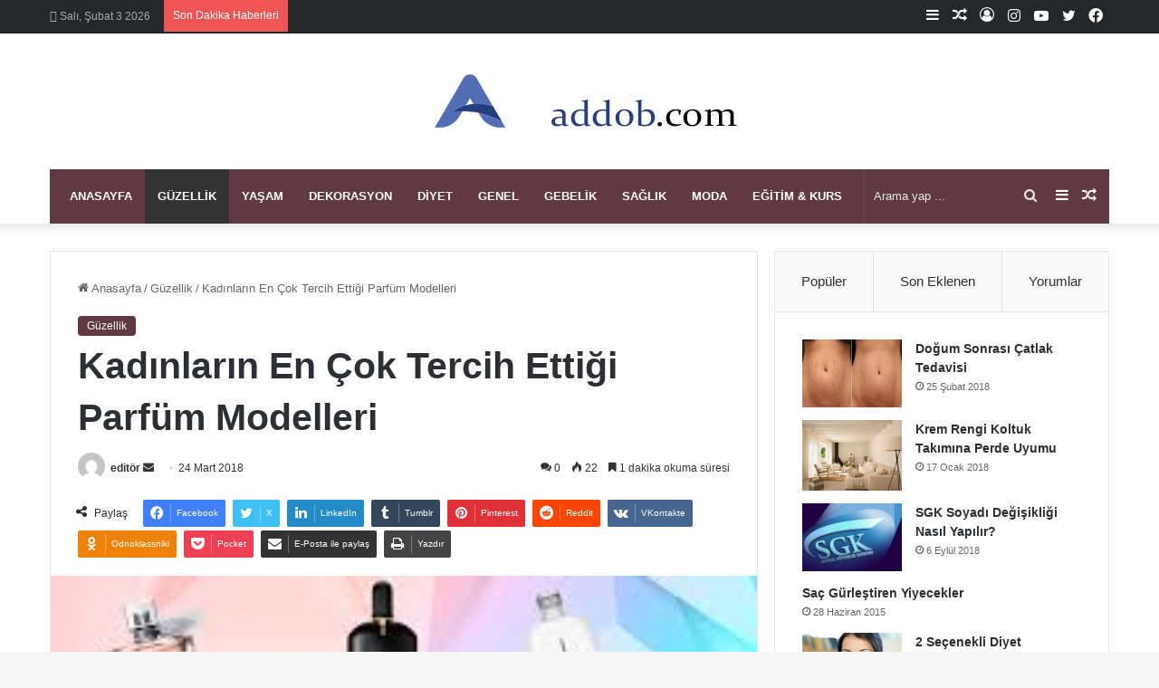

--- FILE ---
content_type: text/html; charset=UTF-8
request_url: https://www.addob.com/kadinlarin-en-cok-tercih-ettigi-parfum-modelleri/
body_size: 49292
content:
<!DOCTYPE html>
<html dir="ltr" lang="tr" prefix="og: https://ogp.me/ns#" class="" data-skin="light" prefix="og: http://ogp.me/ns#">
<head>
	<meta charset="UTF-8" />
	<link rel="profile" href="https://gmpg.org/xfn/11" />
	<title>Kadınların En Çok Tercih Ettiği Parfüm Modelleri | Addob</title><style id="perfmatters-used-css">:where(.wp-block-button__link){border-radius:9999px;box-shadow:none;padding:calc(.667em + 2px) calc(1.333em + 2px);text-decoration:none;}:where(.wp-block-columns.has-background){padding:1.25em 2.375em;}:where(.wp-block-post-comments input[type=submit]){border:none;}.wp-block-embed.alignleft,.wp-block-embed.alignright,.wp-block[data-align=left]>[data-type="core/embed"],.wp-block[data-align=right]>[data-type="core/embed"]{max-width:360px;width:100%;}.wp-block-embed.alignleft .wp-block-embed__wrapper,.wp-block-embed.alignright .wp-block-embed__wrapper,.wp-block[data-align=left]>[data-type="core/embed"] .wp-block-embed__wrapper,.wp-block[data-align=right]>[data-type="core/embed"] .wp-block-embed__wrapper{min-width:280px;}.wp-block-cover .wp-block-embed{min-height:240px;min-width:320px;}.wp-block-embed{overflow-wrap:break-word;}.wp-block-embed figcaption{margin-bottom:1em;margin-top:.5em;}.wp-block-embed iframe{max-width:100%;}.wp-block-embed__wrapper{position:relative;}.wp-embed-responsive .wp-has-aspect-ratio .wp-block-embed__wrapper:before{content:"";display:block;padding-top:50%;}.wp-embed-responsive .wp-has-aspect-ratio iframe{bottom:0;height:100%;left:0;position:absolute;right:0;top:0;width:100%;}.wp-embed-responsive .wp-embed-aspect-21-9 .wp-block-embed__wrapper:before{padding-top:42.85%;}.wp-embed-responsive .wp-embed-aspect-18-9 .wp-block-embed__wrapper:before{padding-top:50%;}.wp-embed-responsive .wp-embed-aspect-16-9 .wp-block-embed__wrapper:before{padding-top:56.25%;}.wp-embed-responsive .wp-embed-aspect-4-3 .wp-block-embed__wrapper:before{padding-top:75%;}.wp-embed-responsive .wp-embed-aspect-1-1 .wp-block-embed__wrapper:before{padding-top:100%;}.wp-embed-responsive .wp-embed-aspect-9-16 .wp-block-embed__wrapper:before{padding-top:177.77%;}.wp-embed-responsive .wp-embed-aspect-1-2 .wp-block-embed__wrapper:before{padding-top:200%;}:where(.wp-block-file__button){border-radius:2em;padding:.5em 1em;}:where(.wp-block-file__button):is(a):active,:where(.wp-block-file__button):is(a):focus,:where(.wp-block-file__button):is(a):hover,:where(.wp-block-file__button):is(a):visited{box-shadow:none;color:#fff;opacity:.85;text-decoration:none;}ol,ul{box-sizing:border-box;}:where(.wp-block-navigation.has-background .wp-block-navigation-item a:not(.wp-element-button)),:where(.wp-block-navigation.has-background .wp-block-navigation-submenu a:not(.wp-element-button)){padding:.5em 1em;}:where(.wp-block-navigation .wp-block-navigation__submenu-container .wp-block-navigation-item a:not(.wp-element-button)),:where(.wp-block-navigation .wp-block-navigation__submenu-container .wp-block-navigation-submenu a:not(.wp-element-button)),:where(.wp-block-navigation .wp-block-navigation__submenu-container .wp-block-navigation-submenu button.wp-block-navigation-item__content),:where(.wp-block-navigation .wp-block-navigation__submenu-container .wp-block-pages-list__item button.wp-block-navigation-item__content){padding:.5em 1em;}@keyframes overlay-menu__fade-in-animation{0%{opacity:0;transform:translateY(.5em);}to{opacity:1;transform:translateY(0);}}:where(p.has-text-color:not(.has-link-color)) a{color:inherit;}:where(.wp-block-search__button){border:1px solid #ccc;padding:.375em .625em;}:where(.wp-block-search__button-inside .wp-block-search__inside-wrapper){border:1px solid #949494;padding:4px;}:where(.wp-block-search__button-inside .wp-block-search__inside-wrapper) :where(.wp-block-search__button){padding:.125em .5em;}:where(pre.wp-block-verse){font-family:inherit;}:root{--wp--preset--font-size--normal:16px;--wp--preset--font-size--huge:42px;}.screen-reader-text{clip:rect(1px,1px,1px,1px);word-wrap:normal !important;border:0;-webkit-clip-path:inset(50%);clip-path:inset(50%);height:1px;margin:-1px;overflow:hidden;padding:0;position:absolute;width:1px;}.screen-reader-text:focus{clip:auto !important;background-color:#ddd;-webkit-clip-path:none;clip-path:none;color:#444;display:block;font-size:1em;height:auto;left:5px;line-height:normal;padding:15px 23px 14px;text-decoration:none;top:5px;width:auto;z-index:100000;}html :where(.has-border-color){border-style:solid;}html :where([style*=border-top-color]){border-top-style:solid;}html :where([style*=border-right-color]){border-right-style:solid;}html :where([style*=border-bottom-color]){border-bottom-style:solid;}html :where([style*=border-left-color]){border-left-style:solid;}html :where([style*=border-width]){border-style:solid;}html :where([style*=border-top-width]){border-top-style:solid;}html :where([style*=border-right-width]){border-right-style:solid;}html :where([style*=border-bottom-width]){border-bottom-style:solid;}html :where([style*=border-left-width]){border-left-style:solid;}html :where(img[class*=wp-image-]){height:auto;max-width:100%;}figure{margin:0 0 1em;}html :where(.is-position-sticky){--wp-admin--admin-bar--position-offset:var(--wp-admin--admin-bar--height,0px);}@media screen and (max-width:600px){html :where(.is-position-sticky){--wp-admin--admin-bar--position-offset:0px;}}:root{--brand-color:#0669ff;--dark-brand-color:#0051cc;--bright-color:#fff;--base-color:#2c2f34;}html{-ms-touch-action:manipulation;touch-action:manipulation;-webkit-text-size-adjust:100%;-ms-text-size-adjust:100%;}article,aside,details,figcaption,figure,footer,header,main,menu,nav,section,summary{display:block;}template,[hidden]{display:none;}a{background-color:transparent;}a:active,a:hover{outline-width:0;}b,strong{font-weight:inherit;}b,strong{font-weight:600;}small{font-size:80%;}img{border-style:none;}svg:not(:root){overflow:hidden;}figure{margin:1em 0;}button,input,select,textarea{font:inherit;}button,input,select{overflow:visible;}button,input,select,textarea{margin:0;}button,select{text-transform:none;}button,[type="button"],[type="reset"],[type="submit"]{cursor:pointer;}[disabled]{cursor:default;}button,html [type="button"],[type="reset"],[type="submit"]{-webkit-appearance:button;}button::-moz-focus-inner,input::-moz-focus-inner{border:0;padding:0;}button:-moz-focusring,input:-moz-focusring{outline:1px dotted ButtonText;}textarea{overflow:auto;}[type="checkbox"],[type="radio"]{box-sizing:border-box;padding:0;}[type="number"]::-webkit-inner-spin-button,[type="number"]::-webkit-outer-spin-button{height:auto;}[type="search"]{-webkit-appearance:textfield;}[type="search"]::-webkit-search-cancel-button,[type="search"]::-webkit-search-decoration{-webkit-appearance:none;}*{padding:0;margin:0;list-style:none;border:0;outline:none;box-sizing:border-box;}*:before,*:after{box-sizing:border-box;}body{background:#f7f7f7;color:var(--base-color);font-family:-apple-system,BlinkMacSystemFont,"Segoe UI",Roboto,Oxygen,Oxygen-Sans,Ubuntu,Cantarell,"Helvetica Neue","Open Sans",Arial,sans-serif;font-size:13px;line-height:21px;}h1,h2,h3,h4,h5,h6,.the-subtitle{line-height:1.4;font-weight:600;}h1{font-size:41px;font-weight:700;}h3{font-size:23px;}h4,.the-subtitle{font-size:17px;}a{color:var(--base-color);text-decoration:none;transition:.15s;}.brand-title,a:hover{color:var(--brand-color);}img,object,embed{max-width:100%;height:auto;}p{line-height:21px;}.says,.screen-reader-text,.comment-form-comment label{clip:rect(1px,1px,1px,1px);position:absolute !important;height:1px;width:1px;overflow:hidden;}@media (max-width: 768px){.hide_banner_header .stream-item-above-header,.hide_banner_top .stream-item-top-wrapper,.hide_banner_below_header .stream-item-below-header,.hide_banner_bottom .stream-item-above-footer,.hide_banner_above .stream-item-above-post,.hide_banner_above_content .stream-item-above-post-content,.hide_banner_below_content .stream-item-below-post-content,.hide_banner_below .stream-item-below-post,.hide_banner_comments .stream-item-below-post-comments,.hide_breaking_news #top-nav,.hide_sidebars .sidebar,.hide_footer_tiktok #footer-tiktok,.hide_footer_instagram #footer-instagram,.hide_footer #footer-widgets-container,.hide_copyright #site-info,.hide_breadcrumbs #breadcrumb,.hide_share_post_top .share-buttons-top,.hide_share_post_bottom .share-buttons-bottom,.hide_post_newsletter #post-newsletter,.hide_related #related-posts,.hide_read_next #read-next-block,.hide_post_authorbio .post-components .about-author,.hide_post_nav .prev-next-post-nav,.hide_back_top_button #go-to-top,.hide_read_more_buttons .more-link,.hide_inline_related_posts #inline-related-post{display:none !important;}}.tie-icon:before,[class^="tie-icon-"],[class*=" tie-icon-"]{font-family:"tiefonticon" !important;speak:never;font-style:normal;font-weight:normal;font-variant:normal;text-transform:none;line-height:1;-webkit-font-smoothing:antialiased;-moz-osx-font-smoothing:grayscale;display:inline-block;}.tie-popup,#autocomplete-suggestions{display:none;}.container{margin-right:auto;margin-left:auto;padding-left:15px;padding-right:15px;}.container:after{content:"";display:table;clear:both;}@media (min-width: 768px){.container{width:100%;}}@media (min-width: 1200px){.container{max-width:1200px;}}.tie-row{margin-left:-15px;margin-right:-15px;}.tie-row:after{content:"";display:table;clear:both;}.tie-col-xs-1,.tie-col-sm-1,.tie-col-md-1,.tie-col-xs-2,.tie-col-sm-2,.tie-col-md-2,.tie-col-xs-3,.tie-col-sm-3,.tie-col-md-3,.tie-col-xs-4,.tie-col-sm-4,.tie-col-md-4,.tie-col-xs-5,.tie-col-sm-5,.tie-col-md-5,.tie-col-xs-6,.tie-col-sm-6,.tie-col-md-6,.tie-col-xs-7,.tie-col-sm-7,.tie-col-md-7,.tie-col-xs-8,.tie-col-sm-8,.tie-col-md-8,.tie-col-xs-9,.tie-col-sm-9,.tie-col-md-9,.tie-col-xs-10,.tie-col-sm-10,.tie-col-md-10,.tie-col-xs-11,.tie-col-sm-11,.tie-col-md-11,.tie-col-xs-12,.tie-col-sm-12,.tie-col-md-12{position:relative;min-height:1px;padding-left:15px;padding-right:15px;}.tie-col-xs-1,.tie-col-xs-2,.tie-col-xs-3,.tie-col-xs-4,.tie-col-xs-5,.tie-col-xs-6,.tie-col-xs-7,.tie-col-xs-8,.tie-col-xs-9,.tie-col-xs-10,.tie-col-xs-11,.tie-col-xs-12{float:left;}.tie-col-xs-4{width:33.33333%;}.tie-col-xs-6{width:50%;}.tie-col-xs-12{width:100%;}@media (min-width: 768px){.tie-col-sm-1,.tie-col-sm-2,.tie-col-sm-3,.tie-col-sm-4,.tie-col-sm-5,.tie-col-sm-6,.tie-col-sm-7,.tie-col-sm-8,.tie-col-sm-9,.tie-col-sm-10,.tie-col-sm-11,.tie-col-sm-12{float:left;}.tie-col-sm-4{width:33.33333%;}}@media (min-width: 992px){.tie-col-md-1,.tie-col-md-2,.tie-col-md-3,.tie-col-md-4,.tie-col-md-5,.tie-col-md-6,.tie-col-md-7,.tie-col-md-8,.tie-col-md-9,.tie-col-md-10,.tie-col-md-11,.tie-col-md-12{float:left;}.tie-col-md-3{width:25%;}.tie-col-md-4{width:33.33333%;}.tie-col-md-8{width:66.66667%;}.tie-col-md-12{width:100%;}}.tie-alignleft{float:left;}.tie-alignright{float:right;}.fullwidth{width:100% !important;}.clearfix:before,.clearfix:after{content:" ";display:block;height:0;overflow:hidden;}.clearfix:after{clear:both;}.tie-container,#tie-wrapper{height:100%;min-height:650px;}.tie-container{position:relative;overflow:hidden;}#tie-wrapper{background:#fff;position:relative;z-index:108;height:100%;margin:0 auto;}.container-wrapper{background:#fff;border:1px solid rgba(0,0,0,.1);border-radius:2px;padding:30px;}#content{margin-top:30px;}@media (max-width: 991px){#content{margin-top:15px;}}.site-content{-ms-word-wrap:break-word;word-wrap:break-word;}.theme-header{background:#fff;position:relative;z-index:999;}.theme-header:after{content:"";display:table;clear:both;}.theme-header.has-shadow{box-shadow:0 0 10px 5px rgba(0,0,0,.1);}.logo-row{position:relative;}#logo{margin-top:40px;margin-bottom:40px;display:block;float:left;}#logo img{vertical-align:middle;}#logo img[src*='.svg']{width:100% !important;}@-moz-document url-prefix(){#logo img[src*='.svg']{height:100px;}}#logo a{display:inline-block;}.has-full-width-logo #logo,.header-layout-2 #logo{float:none;text-align:center;}.has-full-width-logo #logo img,.header-layout-2 #logo img{margin-right:auto;margin-left:auto;}.has-full-width-logo .logo-container,.header-layout-2 .logo-container{width:100%;float:none;}@media (max-width: 991px){#theme-header.has-normal-width-logo #logo{margin:14px 0 !important;text-align:left;line-height:1;}#theme-header.has-normal-width-logo #logo img{width:auto;height:auto;max-width:190px;}}@media (max-width: 479px){#theme-header.has-normal-width-logo #logo img{max-width:160px;max-height:60px !important;}}@media (max-width: 991px){#theme-header.mobile-header-default:not(.header-layout-1) #logo,#theme-header.mobile-header-default.header-layout-1 .header-layout-1-logo{-webkit-flex-grow:10;-ms-flex-positive:10;flex-grow:10;}}.components{float:right;}.components>li{position:relative;float:right;list-style:none;}.components>li.social-icons-item{margin:0;}.components>li>a{display:block;position:relative;width:30px;text-align:center;line-height:inherit;font-size:16px;}.components>li>a:hover,.components>li:hover>a{z-index:2;}.components .avatar{border-radius:100%;position:relative;top:4px;max-width:20px;}.components .search-bar{width:auto;border:solid rgba(0,0,0,.1);border-width:0 1px;margin-left:10px;}.components #search{position:relative;background:transparent;}.components #search-input{border:0;margin-bottom:0;line-height:inherit;width:100%;background:transparent;padding:0 25px 0 10px;border-radius:0;box-sizing:border-box;font-size:inherit;}.components #search-input:hover{background:rgba(0,0,0,.03);}.components #search-input:focus{background:rgba(0,0,0,.03);box-shadow:none;}.components #search-submit{position:absolute;right:0;top:0;width:40px;line-height:inherit;color:#777;background:transparent;font-size:15px;padding:0;transition:color .15s;}.components #search-submit:hover{color:var(--brand-color);}.header-layout-2 #menu-components-wrap{display:-webkit-flex;display:-ms-flexbox;display:flex;-webkit-justify-content:center;-ms-flex-pack:center;justify-content:center;}@media (max-width: 991px){.logo-container,.header-layout-1 .main-menu-wrapper{border-width:0;display:-webkit-flex;display:-ms-flexbox;display:flex;-webkit-flex-flow:row nowrap;-ms-flex-flow:row nowrap;flex-flow:row nowrap;-webkit-align-items:center;-ms-flex-align:center;align-items:center;-webkit-justify-content:space-between;-ms-flex-pack:justify;justify-content:space-between;}}@media (max-width: 991px){.logo-container:before,.logo-container:after{height:1px;}#slide-sidebar-widgets{display:none;}}.top-nav{background-color:#fff;position:relative;z-index:10;line-height:35px;border:1px solid rgba(0,0,0,.1);border-width:1px 0;color:var(--base-color);}.main-nav-below.top-nav-above .top-nav{border-top-width:0;}.top-nav a:not(.button):not(:hover){color:var(--base-color);}.top-nav .components>li:hover>a{color:var(--brand-color);}.topbar-wrapper{display:-webkit-flex;display:-ms-flexbox;display:flex;min-height:35px;}.top-nav .tie-alignleft,.top-nav .tie-alignright{-webkit-flex-grow:1;-ms-flex-positive:1;flex-grow:1;position:relative;}.top-nav.has-breaking-news .tie-alignleft{-webkit-flex:1 0 100px;-ms-flex:1 0 100px;flex:1 0 100px;}.top-nav.has-breaking-news .tie-alignright{-webkit-flex-grow:0;-ms-flex-positive:0;flex-grow:0;z-index:1;}.topbar-today-date{float:left;padding-right:15px;font-size:12px;-webkit-flex-shrink:0;-ms-flex-negative:0;flex-shrink:0;}.topbar-today-date:before{font-size:13px;content:"";}.top-nav .tie-alignleft .components,.top-nav .tie-alignleft .components>li{float:left;}@media (max-width: 991px){.top-nav:not(.has-breaking-news),.topbar-today-date,.top-menu,.theme-header .components{display:none;}}.breaking{display:none;}.main-nav-wrapper{position:relative;z-index:4;}.main-nav{background-color:var(--main-nav-background);color:var(--main-nav-primary-color);position:relative;border:1px solid var(--main-nav-main-border-color);border-width:1px 0;}.main-menu-wrapper{border:0 solid var(--main-nav-main-border-color);position:relative;}@media (min-width: 992px){.header-menu{float:left;}.header-menu .menu li{display:block;float:left;}.header-menu .menu a{display:block;position:relative;}.header-menu .menu a:hover,.header-menu .menu li:hover>a{z-index:2;}.header-menu .menu ul{box-shadow:0 2px 5px rgba(0,0,0,.1);}.header-menu .menu ul li{position:relative;}.header-menu .menu ul a{border-width:0 0 1px;transition:.15s;}.header-menu .menu ul ul{top:0;left:100%;}#main-nav{z-index:9;line-height:60px;}#main-nav .search-bar{border-color:var(--main-nav-main-border-color);}.main-menu .menu a{transition:.15s;}.main-menu .menu>li>a{padding:0 14px;font-size:13px;font-weight:600;}.main-menu .menu ul{line-height:20px;z-index:1;}.main-menu ul li:hover>.menu-sub-content,.main-menu ul li[aria-expanded="true"]>ul,.main-menu ul li[aria-expanded="true"]>.mega-menu-block{display:block;z-index:1;}nav.main-nav .menu>li.tie-current-menu>a,nav.main-nav .menu>li:hover>a{background-color:var(--main-nav-primary-color);color:var(--main-nav-contrast-primary-color);}nav.main-nav .components>li:hover>a{color:var(--brand-color);}.main-nav .menu ul li:hover>a:not(.megamenu-pagination),.main-nav .components li a:hover,.main-nav .menu ul li.current-menu-item:not(.mega-link-column)>a{color:var(--main-nav-primary-color);}.main-nav .menu a,.main-nav .components li a{color:var(--main-nav-text-color);}.main-nav .components li a.button:hover,.main-nav .components li a.checkout-button{color:var(--main-nav-contrast-primary-color);}.main-nav-dark{--main-nav-background:#1f2024;--main-nav-secondry-background:rgba(0,0,0,.2);--main-nav-primary-color:var(--brand-color);--main-nav-contrast-primary-color:var(--bright-color);--main-nav-text-color:#fff;--main-nav-secondry-text-color:rgba(225,255,255,.5);--main-nav-main-border-color:rgba(255,255,255,.07);--main-nav-secondry-border-color:rgba(255,255,255,.04);}.main-nav-dark .main-nav,.main-nav-dark .main-nav ul.cats-horizontal li a{border-width:0;}}@media (min-width: 992px){.main-menu .menu>li.tie-current-menu>a:before,.main-menu .menu>li:hover>a:before{border-top-color:var(--bright-color);}}@media (min-width: 992px){.main-nav-boxed .main-nav{border-width:0;}.main-nav-boxed .main-menu-wrapper{float:left;width:100%;background-color:var(--main-nav-background);}.main-nav-boxed .main-menu-wrapper .search-bar{border-right-width:0;}.dark-skin .main-nav-below.top-nav-above #main-nav{border-width:0;}}.main-nav-boxed .main-nav:not(.fixed-nav),.main-nav-boxed .fixed-nav .main-menu-wrapper,.theme-header:not(.main-nav-boxed) .fixed-nav .main-menu-wrapper{background:transparent !important;}@media only screen and (min-width: 992px) and (max-width: 1100px){.main-nav .menu>li:not(.is-icon-only)>a{padding-left:7px;padding-right:7px;}.main-nav .menu>li:not(.is-icon-only)>a:before{display:none;}}@media (max-width: 991px){#tie-wrapper header#theme-header{box-shadow:none;background:transparent !important;}.logo-container,.header-layout-1 .main-nav{border-width:0;box-shadow:0 3px 7px 0 rgba(0,0,0,.1);}.logo-container,.header-layout-1 .main-nav{background-color:#fff;}.dark-skin .logo-container,.main-nav-dark.header-layout-1 .main-nav{background-color:#1f2024;}#sticky-nav-mask,.header-layout-1 #menu-components-wrap,.header-layout-3 .main-nav-wrapper,.header-layout-2 .main-nav-wrapper{display:none;}.main-menu-wrapper .tie-alignleft{width:100%;}}.main-nav-dark .main-nav input,.top-nav-dark .top-nav input{color:#ccc;}@media (max-width: 767px){.magazine1:not(.has-builder):not(.error404) .main-content,.magazine1:not(.has-builder):not(.error404) .related-posts-full-width .tie-col-md-12,.magazine1:not(.has-builder):not(.error404) .sidebar{padding-left:0;padding-right:0;}}textarea,input,select{border:1px solid rgba(0,0,0,.1);color:var(--base-color);font-size:13px;outline:none;padding:5px;line-height:23px;border-radius:2px;transition:background .3s,border .3s;max-width:100%;background-color:transparent;}textarea:hover,input:hover,select:hover,textarea:focus,input[type="text"]:focus,select:focus{background-color:rgba(0,0,0,.03);}textarea,input:not([type="checkbox"]):not([type="radio"]){-webkit-appearance:none;-moz-appearance:none;appearance:none;outline:none;}textarea{width:100%;}[type="radio"]{-webkit-appearance:radio;-moz-appearance:radio;appearance:radio;}@media (max-width: 767px){input:not([type="submit"]),select,textarea{font-size:16px !important;}}.button,[type="submit"],.generic-button a,.generic-button button{width:auto;position:relative;background-color:var(--brand-color);color:var(--bright-color);padding:7px 15px;margin:0;font-weight:normal;font-size:13px;display:inline-block;text-align:center;line-height:21px;border:none;cursor:pointer;text-decoration:none;vertical-align:middle;transition:.3s;border-radius:2px;-webkit-appearance:none;-moz-appearance:none;appearance:none;}.button:hover,[type="submit"]:hover,.generic-button a:hover,.generic-button button:hover{background-color:var(--dark-brand-color);text-decoration:none;color:var(--bright-color);}::-moz-selection{background:var(--brand-color);color:var(--bright-color);text-shadow:none;}::selection{background:var(--brand-color);color:var(--bright-color);text-shadow:none;}@media (min-width: 992px){.sidebar-right .main-content{float:left;}.sidebar-right .sidebar{float:right;}.sidebar-right.magazine1 .main-content,.magazine1 .sidebar-right .main-content{padding-right:3px;}}@-webkit-keyframes lazyloadeffect{from{opacity:.3;}to{opacity:1;}}@keyframes lazyloadeffect{from{opacity:.3;}to{opacity:1;}}@-webkit-keyframes tieSlideInUp{from{-webkit-transform:translate3d(0,20px,0);transform:translate3d(0,20px,0);opacity:0;}to{-webkit-transform:translate3d(0,0,0);transform:translate3d(0,0,0);opacity:1;}}@keyframes tieSlideInUp{from{-webkit-transform:translate3d(0,20px,0);transform:translate3d(0,20px,0);opacity:0;}to{-webkit-transform:translate3d(0,0,0);transform:translate3d(0,0,0);opacity:1;}}.is-thumb-overlay-disabled .post-thumb:hover{opacity:.85 !important;}.is-thumb-overlay-disabled .media-overlay .post-thumb:hover img{opacity:1;}.is-thumb-overlay-disabled .post-thumb-overlay{display:none;}.is-thumb-overlay-disabled .media-overlay .post-thumb-overlay{display:block;}.post-thumb{position:relative;height:100%;display:block;-webkit-backface-visibility:hidden;backface-visibility:hidden;-webkit-transform:rotate(0);-ms-transform:rotate(0);transform:rotate(0);transition:opacity .2s;}.post-thumb img{width:100%;display:block;}.post-thumb .post-cat-wrap{position:absolute;bottom:10px;margin:0;right:10px;}.post-thumb-overlay-wrap{position:absolute;width:100%;height:100%;overflow:hidden;}.post-thumb-overlay{position:absolute;width:100%;height:100%;z-index:3;background:rgba(35,38,42,.8);-webkit-transform:scale(1.5);-ms-transform:scale(1.5);transform:scale(1.5);transition:.4s;opacity:0;}.post-thumb-overlay:hover{opacity:1;-webkit-transform:scale(1);-ms-transform:scale(1);transform:scale(1);}.post-thumb-overlay .tie-media-icon{position:absolute;left:50%;top:50%;bottom:auto;right:auto;-webkit-transform:translateX(-50%) translateY(-50%);-ms-transform:translateX(-50%) translateY(-50%);transform:translateX(-50%) translateY(-50%);color:#fff;text-align:center;font-size:32px;z-index:8;}.post-thumb-overlay .tie-media-icon:before{height:32px;width:32px;content:"";}.media-overlay .post-thumb-overlay{background:transparent;-webkit-transform:scale(1);-ms-transform:scale(1);transform:scale(1);opacity:1;}.media-overlay .tie-media-icon:before{border:2px solid #fff;border-radius:50%;width:40px;height:40px;line-height:36px;display:block;content:"";text-align:center;font-size:17px;background:rgba(0,0,0,.3);transition:.3s;z-index:2;}.media-overlay .post-thumb:hover img{opacity:.85;}.media-overlay .post-thumb:hover .tie-media-icon:before{background:rgba(0,0,0,.6);}.media-overlay .tie-map .tie-media-icon,.media-overlay .tie-standard .tie-media-icon{display:none;}@media (min-width: 768px){.has-first-big-post li:first-child .tie-media-icon:before,.full-width-img-news-box li:not(.is-trending) .tie-media-icon:before,.wide-post-box .tie-media-icon:before,.big-posts-box .tie-media-icon:before,.posts-list-bigs .tie-media-icon:before{width:50px;height:50px;line-height:46px;}}.post-meta{margin:10px 0 8px;font-size:12px;overflow:hidden;}.post-meta,.post-meta a:not(:hover){color:#666;}.post-meta .meta-item{margin-right:8px;display:inline-block;}.post-meta .meta-item.tie-icon:before{padding-right:3px;}.post-meta .meta-item.date:before{content:"";}.post-meta .meta-item.meta-comment:before{content:"";}.post-meta .tie-alignright .meta-item:last-child{margin:0 !important;}@media (max-width: 767px){.entry-header .post-meta>span,.entry-header .post-meta>div,.main-content .post-meta>span,.main-content .post-meta>div{float:left;}}.post-cat-wrap{position:relative;z-index:3;pointer-events:auto;margin-bottom:5px;font-weight:normal;font-family:inherit !important;line-height:0;display:block;}.post-cat{display:inline-block;background:var(--brand-color);color:var(--bright-color);padding:0 10px;font-size:12px;line-height:1.85em;margin-right:4px;position:relative;white-space:nowrap;word-wrap:normal;letter-spacing:0;transition:.3s;border-radius:4px;}.post-cat:first-child:last-child{margin:0;}a.post-cat:hover{background:var(--dark-brand-color);color:var(--bright-color);}#breadcrumb{margin:50px 0 0;}#breadcrumb,#breadcrumb a:not(:hover){color:#666;}#breadcrumb .delimiter{margin:0 3px;font-style:normal;}.entry-header-outer #breadcrumb{margin:0 0 20px;padding:0;}@media (max-width: 767px){.page #breadcrumb .current,.page #breadcrumb em:last-of-type,.single-post #breadcrumb .current,.single-post #breadcrumb em:last-of-type{display:none;}}.about-author{overflow:hidden;background:transparent;box-shadow:none !important;}.about-author .author-avatar{float:left;line-height:0;}.about-author .author-avatar img{transition:.15s;}.about-author .author-avatar:hover img{opacity:.8;}.about-author .author-info{padding-left:20px;overflow:hidden;}.about-author .author-name{font-size:18px;display:inline-block;}.about-author .author-bio{margin:5px 0 10px;}.entry .about-author .author-bio{font-size:13px;}.about-author .social-icons{padding:0;margin:0;}.about-author li.social-icons-item{float:left;list-style:none;padding:0;margin:0;}.about-author li.social-icons-item a{font-size:15px;width:auto;height:auto;}.about-author li.social-icons-item a span{width:24px;}.about-author li.social-icons-item a:not(:hover) span{color:var(--base-color);}.about-author li.social-icons-item a:hover{background-color:transparent !important;}@media (max-width: 479px){.about-author{text-align:center;}.about-author .author-avatar{float:none;}.about-author .author-avatar img{margin:0 auto 10px;display:block;}.about-author .author-info{padding:0;}.about-author .social-icons li{float:none;display:inline-block;}}.author-avatar{display:block;}.author-avatar img{border-radius:50%;max-width:111px;object-fit:cover;aspect-ratio:1;}a.author-avatar:hover{opacity:.8;}.social-icons-item{float:right;margin-left:6px;position:relative;}.social-icons-item .social-link span{color:var(--base-color);transition:.15s;line-height:unset;}.social-icons .social-icons-item .social-link,.social-icons-widget .social-icons-item .social-link{width:24px;height:24px;line-height:24px;padding:0;display:block;text-align:center;border-radius:2px;}.main-nav .components>li.social-icons-item .social-link:hover{background-color:transparent !important;}.main-nav .components>li.social-icons-item .social-link:not(:hover) span{color:var(--main-nav-text-color);}.top-nav .components>li.social-icons-item .social-link:hover{background-color:transparent !important;}.top-nav .components>li.social-icons-item .social-link:not(:hover) span{color:var(--base-color);}.social-icons-item .facebook-social-icon{background-color:#4080ff !important;}.social-icons-item .facebook-social-icon span{color:#4080ff;}.social-icons-item .twitter-social-icon{background-color:#40bff5 !important;}.social-icons-item .twitter-social-icon span{color:#40bff5;}.social-icons-item .instagram-social-icon{background-color:#c13584 !important;}.social-icons-item .instagram-social-icon span{color:#c13584;}.social-icons-item .youtube-social-icon{background-color:#ef4e41 !important;}.social-icons-item .youtube-social-icon span{color:#ef4e41;}ul:not(.solid-social-icons) .social-icons-item a:not(:hover){background-color:transparent !important;}@-webkit-keyframes bouncedelay{0%,80%,100%{-webkit-transform:scale(0);transform:scale(0);}40%{-webkit-transform:scale(1);transform:scale(1);}}@keyframes bouncedelay{0%,80%,100%{-webkit-transform:scale(0);transform:scale(0);}40%{-webkit-transform:scale(1);transform:scale(1);}}@-webkit-keyframes parent-animate{0%{-webkit-transform:rotate(0);transform:rotate(0);}100%{-webkit-transform:rotate(220deg);transform:rotate(220deg);}}@keyframes parent-animate{0%{-webkit-transform:rotate(0);transform:rotate(0);}100%{-webkit-transform:rotate(220deg);transform:rotate(220deg);}}@-webkit-keyframes child-animate{0%{-webkit-transform:rotate(-140deg);transform:rotate(-140deg);}100%{-webkit-transform:rotate(140deg);transform:rotate(140deg);}}@keyframes child-animate{0%{-webkit-transform:rotate(-140deg);transform:rotate(-140deg);}100%{-webkit-transform:rotate(140deg);transform:rotate(140deg);}}.entry-header,.entry-archives-header{padding:30px 30px 0;margin-bottom:20px;}@media (max-width: 991px){.entry-header,.entry-archives-header{padding:20px 20px 0;}}#tie-body .post-cat:hover,#tie-body .social-statistics-widget a:hover,#tie-body a.remove:hover,#tie-body a.button:hover,#tie-body .tabs>li>a:hover,#tie-body .item-list-tabs a:hover,#tie-body .item-options a:hover,#tie-body .action a:hover{text-decoration:none !important;}#is-scroller-outer{visibility:hidden;width:100px;height:0;overflow:scroll;}#is-scroller{width:100%;}.entry{line-height:26px;font-size:15px;}.entry p{margin-bottom:25px;line-height:26px;}.entry p:last-child{margin:0;}@media (max-width: 767px){.container-wrapper,.entry-content{padding:20px 15px;}}.subscribe-widget .widget-inner-wrap{text-align:center;}.subscribe-widget .widget-title{text-align:left;}.subscribe-widget .widget-title-icon:before{content:"";}.subscribe-widget .newsletter-icon{color:rgba(0,0,0,.2);font-size:40px;display:block;margin:0 0 20px;line-height:.8;}.subscribe-widget .subscribe-widget-content{margin-bottom:20px;}.subscribe-widget .subscribe-widget-content .subscribe-subtitle{font-size:15px;position:relative;padding-bottom:10px;margin-bottom:10px;display:block;}.subscribe-widget .subscribe-widget-content .subscribe-subtitle:after{content:"";position:absolute;width:50px;height:1px;background-color:rgba(0,0,0,.1);bottom:0;left:50%;right:auto;-webkit-transform:translateX(-50%);-ms-transform:translateX(-50%);transform:translateX(-50%);transition:.15s;}.subscribe-widget .subscribe-widget-content h3{font-size:28px;color:#2c2f34;margin-bottom:10px;}.subscribe-widget form{position:relative;}.subscribe-widget form:before{font-size:15px;font-size:18px;position:absolute;left:12px;top:10px;color:rgba(0,0,0,.2);content:"";font-family:tiefonticon;}.subscribe-widget .subscribe-input{padding:8px 30px;width:100%;text-align:center;font-size:13px;}.subscribe-widget .subscribe-input::-webkit-input-placeholder{text-align:center;}.subscribe-widget .subscribe-input::-moz-placeholder{text-align:center;}.subscribe-widget .subscribe-input:-moz-placeholder{text-align:center;}.subscribe-widget .subscribe-input:-ms-input-placeholder{text-align:center;}.subscribe-widget .button{margin-top:10px;padding:10px !important;width:100%;font-size:14px;}.mag-box-title{display:-webkit-flex;display:-ms-flexbox;display:flex;-webkit-align-items:flex-start;-ms-flex-align:start;align-items:flex-start;margin-bottom:20px;}.mag-box-title h3{font-size:18px;margin-right:20px;-webkit-flex:0 0 auto;-ms-flex:0 0 auto;flex:0 0 auto;max-width:calc(100% - 145px);float:left;}@media (max-width: 479px){.mag-box-title h3{max-width:calc(100% - 105px);}}.mag-box-title h3:only-child{max-width:100%;}.mag-box-title .tie-alignright{-webkit-flex-grow:1;flex-grow:1;-ms-flex-positive:1;width:100%;}.no-small-thumbs.post-item .post-details,.no-small-thumbs.post-widget-body,.no-small-thumbs.comment-body{padding-left:0 !important;}.tabs{transition:opacity .3s;max-height:75px;width:100%;padding:0;border:1px solid rgba(0,0,0,.1);border-width:0 0 1px;display:-webkit-flex;display:-ms-flexbox;display:flex;-webkit-flex-flow:row wrap;-ms-flex-flow:row wrap;flex-flow:row wrap;}.tabs li{display:inline-block;position:relative;padding:0 !important;}.tabs a{background:rgba(0,0,0,.02);display:block;text-align:center;border:1px solid rgba(0,0,0,.1);border-width:0 1px 1px 0;font-size:15px;}.tabs a:not(:hover){color:var(--base-color);}.dark-skin .tabs a:not(:hover){color:#ccc;}.tabs>li>a{line-height:65px;padding:0 15px;border-bottom-color:transparent;}.tab-content,.woocommerce-tabs .panel{padding:30px;display:none;}.tab-content{position:relative;transition:.3s;}@media (max-width: 767px){.tab-content{padding:20px;}}.tab-content-elements li{opacity:0;}.tab-content:not(.is-not-active):first-of-type{display:block;}.tab-content:not(.is-not-active):first-of-type .tab-content-elements li{opacity:1;}.tabs-container-wrapper{padding:0 !important;}.normal-side .tabs{display:-webkit-flex;display:-ms-flexbox;display:flex;}.normal-side .tabs li{-webkit-flex-grow:1;-ms-flex-positive:1;flex-grow:1;}.normal-side .tabs a{overflow:hidden;text-overflow:ellipsis;white-space:nowrap;padding:0 10px !important;}.normal-side .tabs a span{font-size:20px;vertical-align:sub;}.normal-side .tabs li:last-child a{border-right-width:0;}.dark-skin .normal-side .tabs{border-color:#2c3033;}.dark-skin .normal-side .tabs a{background:rgba(0,0,0,.1);border-color:transparent rgba(255,255,255,.1);}@media (max-width: 320px){.normal-side .tabs{max-height:none;border-bottom:0;}.normal-side .tabs li{display:block;width:100%;float:none;}.normal-side .tabs a{border-bottom-color:rgba(0,0,0,.1);border-width:0 0 1px;}.dark-skin .normal-side .tabs a{border-bottom-color:rgba(255,255,255,.1);}}.magazine2:not(.block-head-4) .dark-widgetized-area .tabs-container-wrapper,.magazine1 .dark-widgetized-area .tabs-container-wrapper{border-width:0;}.magazine2:not(.block-head-4) .dark-widgetized-area .tab-content,.magazine1 .dark-widgetized-area .tab-content{padding:0;}.magazine2:not(.block-head-4) .dark-widgetized-area ul.tabs,.magazine1 .dark-widgetized-area ul.tabs{margin-bottom:20px;border-width:0;max-height:55px;}.magazine2:not(.block-head-4) .dark-widgetized-area ul.tabs a,.magazine1 .dark-widgetized-area ul.tabs a{border:0;color:#fff;line-height:55px;background-color:#27292d;}.magazine2:not(.block-head-4) .dark-widgetized-area ul.tabs a:before,.magazine1 .dark-widgetized-area ul.tabs a:before{display:none;}.magazine2:not(.block-head-4) .dark-widgetized-area ul.tabs a:hover,.magazine2:not(.block-head-4) .dark-widgetized-area ul.tabs .active a,.magazine1 .dark-widgetized-area ul.tabs a:hover,.magazine1 .dark-widgetized-area ul.tabs .active a{background:var(--brand-color);color:var(--bright-color);}.entry-header-outer .about-author{background:transparent;border:none;padding:0;margin-top:25px;}.block-head-1 .the-global-title,.block-head-1 .comment-reply-title,.block-head-1 .related.products>h2,.block-head-1 .up-sells>h2,.block-head-1 .cross-sells>h2,.block-head-1 .cart_totals>h2,.block-head-1 .bbp-form legend{position:relative;font-size:17px;padding:0 0 15px;border-bottom:2px solid rgba(0,0,0,.1);margin-bottom:20px;}.block-head-1 .the-global-title:after,.block-head-1 .comment-reply-title:after,.block-head-1 .related.products>h2:after,.block-head-1 .up-sells>h2:after,.block-head-1 .cross-sells>h2:after,.block-head-1 .cart_totals>h2:after,.block-head-1 .bbp-form legend:after{content:"";background:#2c2f34;width:40px;height:2px;position:absolute;bottom:-2px;left:0;}.dark-skin .block-head-1 .the-global-title:after,.dark-skin .block-head-1 .comment-reply-title:after,.dark-skin .block-head-1 .related.products>h2:after,.dark-skin .block-head-1 .up-sells>h2:after,.dark-skin .block-head-1 .cross-sells>h2:after,.dark-skin .block-head-1 .cart_totals>h2:after,.dark-skin .block-head-1 .bbp-form legend:after{background:#fff;}.block-head-1 .the-global-title:before,.block-head-1 .comment-reply-title:before,.block-head-1 .related.products>h2:before,.block-head-1 .up-sells>h2:before,.block-head-1 .cross-sells>h2:before,.block-head-1 .cart_totals>h2:before,.block-head-1 .bbp-form legend:before{content:"";width:0;height:0;position:absolute;bottom:-5px;left:0;border-left:0;border-right:5px solid transparent;border-top:5px solid #2c2f34;}.dark-skin .block-head-1 .the-global-title:before,.dark-skin .block-head-1 .comment-reply-title:before,.dark-skin .block-head-1 .related.products>h2:before,.dark-skin .block-head-1 .up-sells>h2:before,.dark-skin .block-head-1 .cross-sells>h2:before,.dark-skin .block-head-1 .cart_totals>h2:before,.dark-skin .block-head-1 .bbp-form legend:before{border-top-color:#fff;}.block-head-1 .dark-skin .widget-title:after{background:#fff;}.block-head-1 .dark-skin .widget-title:before{border-top-color:#fff;}.block-head-1 #footer .widget-title:before{display:none;}.block-head-1 #footer .widget-title{border-bottom:0;}.dark-skin .block-head-1 .the-global-title:after,.dark-skin .block-head-1 .related.products>h2:after,.dark-skin .block-head-1 .up-sells>h2:after,.dark-skin .block-head-1 .cross-sells>h2:after,.dark-skin .block-head-1 .cart_totals>h2:after,.dark-skin .block-head-1 .bbp-form legend:after{background:#fff;}.block-head-1 .mag-box div.mag-box-title,.block-head-1 .mag-box-title h3 a,.block-head-1 .block-more-button{color:var(--brand-color);}.block-head-1 .mag-box-title h3 a:hover,.block-head-1 .block-more-button:hover{color:var(--dark-brand-color);}.block-head-1 .dark-skin .the-global-title,.dark-skin .block-head-1 .the-global-title,.dark-skin .block-head-1 .related.products>h2,.dark-skin .block-head-1 .up-sells>h2,.dark-skin .block-head-1 .cross-sells>h2,.dark-skin .block-head-1 .cart_totals>h2,.dark-skin .block-head-1 .bbp-form legend{color:#fff;border-bottom-color:rgba(255,255,255,.1);}.side-aside{position:fixed;top:0;z-index:111;visibility:hidden;width:350px;max-width:100%;height:100%;background:#131416;background-repeat:no-repeat;background-position:center top;background-size:cover;transition:.5s cubic-bezier(.55,0,.1,1) 0s;overflow-y:auto;}@media (min-width: 992px){.side-aside{right:0;-webkit-transform:translate(350px,0);-ms-transform:translate(350px,0);transform:translate(350px,0);}.side-aside:not(.slide-sidebar-desktop){display:none;}}#footer .container-wrapper{padding:15px 0;margin:0;background:transparent;box-shadow:none;}.site-footer{margin-top:50px;padding:0;}@media (max-width: 991px){.site-footer{margin-top:30px;}}.site-footer .widget-title-icon{display:none;}.site-footer .widget,.site-footer .widget-content-only{margin-bottom:0;border:0;}@media (max-width: 767px){.site-footer .widget{margin-bottom:20px;}}.site-footer .widget_nav_menu li{list-style:none;}.footer-widget-area{margin-bottom:10px;}.footer-widget-area:first-child:not(.footer-boxed-widget-area){padding-top:60px;}@media (max-width: 767px){.footer-widget-area:first-child:not(.footer-boxed-widget-area){padding-top:30px;}}.footer-widget-area:last-child{margin-bottom:20px;}@media (max-width: 767px){.footer-widget-area{margin-bottom:20px;}}.site-info{background:#161619;padding:20px 0;line-height:32px;text-align:center;}.copyright-text{font-size:13px;}.footer-menu{text-align:center;}.footer-menu li{display:inline-block;margin:0 5px;}.site-info .social-icons{text-align:center;}.site-info .social-icons li{float:none;display:inline-block;margin:0;}@media (max-width: 767px){.site-info .social-icons li a{width:48px !important;height:48px !important;line-height:48px !important;font-size:18px;margin-top:10px;}}.site-info .social-icons li a span{color:#ccc;}.site-info .social-icons li a:hover span{color:#fff;}@media (max-width: 767px){.site-info .tie-alignleft,.site-info .tie-alignright{float:none;}}@media (min-width: 768px){.site-info-layout-2 .copyright-text-first{float:left;}.site-info-layout-2 .copyright-text-second,.site-info-layout-2 ul.social-icons,.site-info-layout-2 .footer-menu{float:right;margin:0;margin-left:10px;}}a.go-to-top-button{width:35px;height:35px;line-height:35px;background:var(--brand-color);text-align:center;display:block;position:fixed;bottom:-100px;right:15px;z-index:3;color:#fff;transition:.3s;}a.go-to-top-button:hover{opacity:.85;}@media (max-width: 767px){a.go-to-top-button{right:5px;}}.dark-skin{--lazyload-loading-color:#161717;}.dark-skin,.dark-skin body{background-color:#1f2024;color:#fff;}.dark-skin .mag-box .post-excerpt,.dark-skin .wp-caption .wp-caption-text,.dark-skin .entry-header .entry-sub-title{color:#ccc;}.dark-skin textarea,.dark-skin input:not([type="submit"]),.dark-skin select{color:#ccc;}.dark-skin a:not(:hover),.dark-skin .single-big-img .post-meta,.dark-skin .single-big-img .post-meta a:not(:hover),.dark-skin .pages-nav .pages-numbers a:not(:hover),.dark-skin .page-title,.dark-skin .entry h1,.dark-skin .entry h2,.dark-skin .entry h3,.dark-skin .entry h4,.dark-skin .entry h5,.dark-skin .entry h6{color:#fff;}.dark-skin .post-excerpt,.dark-skin .post-meta,.dark-skin .post-meta a:not(:hover),.dark-skin .timeline-widget ul li .date,.dark-skin .multiple-post-pages a:not(:hover),.dark-skin .video-playlist-nav-wrapper .video-playlist-item .video-duration,.dark-skin .login-widget .forget-text:not(:hover),.dark-skin #autocomplete-suggestions,.dark-skin .mobile-header-components:not(:hover) .menu-text,.dark-skin .about-author .social-icons li.social-icons-item a:not(:hover) span{color:#ccc !important;}.dark-skin textarea,.dark-skin input:not([type=submit]),.dark-skin select,.dark-skin code,.dark-skin kbd,.dark-skin pre,.dark-skin samp,.dark-skin .latest-tweets-slider-widget .latest-tweets-slider .tie-slider-nav li a:not(:hover),.dark-skin .next-posts,.dark-skin .prev-posts,.dark-skin .show-more-button,.dark-skin .pages-nav .pages-numbers a,.dark-skin .pages-nav .pages-numbers span.pages-nav-item,.dark-skin .pages-nav .pages-numbers .first-last-pages .pagination-icon,.dark-skin .multiple-post-pages .post-page-numbers,.dark-skin .latest-tweets-widget .slider-links .tie-slider-nav span{border-color:rgba(255,255,255,.1);}.dark-skin #tie-wrapper,.dark-skin #theme-header{background-color:#27292d;}.dark-skin .subscribe-widget .subscribe-widget-content .subscribe-subtitle:after,.dark-skin .boxed-slider-three-slides-wrapper li:not(.slick-active) button:not(:hover),.dark-skin .boxed-four-taller-slider li:not(.slick-active) button:not(:hover),.dark-skin .boxed-five-slides-slider li:not(.slick-active) button:not(:hover){background-color:rgba(255,255,255,.1);}.dark-skin .container-wrapper{background-color:#1f2024;border-color:rgba(255,255,255,.1);}.dark-skin .tie-popup-container .container-wrapper{background-color:#1f2024 !important;}.dark-skin .widget a:not(:hover),.dark-skin .widget-title,.dark-skin .widget-title a:not(:hover){color:#fff;}.dark-skin .widget-title-icon{color:#ccc;}.dark-skin .widget_product_tag_cloud a,.dark-skin .widget_tag_cloud .tagcloud a,.dark-skin .post-tags a,.dark-skin .widget_layered_nav_filters a{border-color:rgba(255,255,255,.1);}.dark-skin .timeline-widget ul:before{background:rgba(0,0,0,.3);}.dark-skin .timeline-widget .date:before{background:#27292d;border-color:rgba(0,0,0,.3);}.dark-skin .subscribe-widget .subscribe-widget-content h3{color:#fff;}.dark-skin .subscribe-widget .newsletter-icon,.dark-skin .subscribe-widget form:before{color:rgba(255,255,255,.3);}@media (max-width: 991px){.dark-skin .post-has-toggle #the-post .entry:not(.is-expanded):before{background-image:linear-gradient(to bottom,rgba(31,32,36,.15) 50%,#1f2024 100%);}}.dark-skin .entry-header .entry-title{color:#fff;}.dark-skin .share-buttons-bottom,.dark-skin .wp-block-table.is-style-stripes{border-color:rgba(255,255,255,.1);}.dark-skin .magazine1 .share-buttons-bottom{background:#1f2024;}.dark-skin #check-also-box{border-color:rgba(255,255,255,.1);background-color:#1f2024;}.dark-skin .site-footer{background-color:#1c1d21;}.sidebar .container-wrapper,.sidebar .tie-weather-widget{margin-bottom:30px;}@media (max-width: 991px){.sidebar .container-wrapper,.sidebar .tie-weather-widget{margin-bottom:15px;}}body:not(.has-builder) .sidebar .container-wrapper:last-child,body:not(.has-builder) .sidebar .tie-weather-widget:last-child{margin-bottom:0;}@media (max-width: 991px){.has-sidebar .sidebar{margin-top:15px;}}.widget-title{position:relative;}.widget-title .the-subtitle{font-size:15px;min-height:15px;}.widget-title-icon{position:absolute;right:0;top:1px;color:#b9bec3;font-size:15px;}.widget-title-icon:before{content:"";}.post-widget-body{padding-left:125px;}.post-widget-body .post-title{font-size:14px;line-height:1.4;margin-bottom:5px;}.post-widget-thumbnail{float:left;margin-right:15px;position:relative;}.post-widget-thumbnail img.tie-small-image,.post-widget-thumbnail img.size-thumbnail,.review-thumbnail img.tie-small-image,.review-thumbnail img.size-thumbnail{width:110px;}.post-widget-thumbnail .tie-small-image img,.review-thumbnail .tie-small-image img{width:110px;}.widget li{padding:6px 0;}.widget li:first-child{padding-top:0;}.widget li:last-child{padding-bottom:0;border-bottom:0;}.widget li:after{clear:both;display:table;content:"";}.widget .post-meta{margin:2px 0 0;font-size:11px;line-height:17px;}.widget-content-only:last-child{margin-bottom:0;}.widget-content-only .widget-title{display:none;}.widget-content-only,.section-item .widget-content-only:last-child,.side-aside .widget-content-only:last-child{margin-bottom:30px;}.widget_recent_entries .widget-title-icon:before,.categort-posts .widget-title-icon:before,.posts-list .widget-title-icon:before,.widget_pages .widget-title-icon:before,.widget_text .widget-title-icon:before,.text-html .widget-title-icon:before,.tie-slider-widget .widget-title-icon:before{content:"";}.posts-list-big-first .posts-list-items li:first-child,.posts-list-bigs .posts-list-items li,.posts-list-half-posts .posts-list-items li{padding-bottom:20px;}.posts-list-big-first li:first-child .post-widget-thumbnail,.posts-list-bigs li .post-widget-thumbnail,.posts-list-half-posts li .post-widget-thumbnail{width:100%;margin-right:0;margin-bottom:10px;}.posts-list-big-first li:first-child .post-widget-thumbnail a,.posts-list-bigs li .post-widget-thumbnail a,.posts-list-half-posts li .post-widget-thumbnail a{min-height:40px;}.posts-list-big-first li:first-child .post-widget-body,.posts-list-bigs li .post-widget-body,.posts-list-half-posts li .post-widget-body{padding-left:0;}.posts-list-big-first li:first-child .post-title,.posts-list-bigs li .post-title{font-size:18px;}.posts-list-half-posts .posts-list-items{overflow:hidden;margin-bottom:-20px;}.posts-list-half-posts li{width:47%;float:left;}@media only screen and (min-width: 480px) and (max-width: 992px){.posts-list-half-posts li{width:48%;}}.posts-list-half-posts li:nth-child(2){padding-top:0;}.posts-list-half-posts li:nth-child(2n){float:right;}.posts-list-half-posts li:nth-child(2n+1){clear:both;}.posts-list-half-posts li .post-title{font-size:14px;line-height:1.4;}.posts-list-half-posts .post-meta{overflow:inherit;}@media (max-width: 991px){.posts-list-big-first .posts-list-items,.posts-list-bigs .posts-list-items{overflow:hidden;}.posts-list-big-first li,.posts-list-bigs li{width:48%;float:left;}.posts-list-big-first li:nth-child(2),.posts-list-bigs li:nth-child(2){padding-top:0;}.posts-list-big-first li:nth-child(2n),.posts-list-bigs li:nth-child(2n){float:right;}.posts-list-big-first li:nth-child(2n+1),.posts-list-bigs li:nth-child(2n+1){clear:both;}.posts-list-big-first li:nth-child(2),.posts-list-big-first li:nth-child(3){float:right;clear:none;}.posts-list-big-first li:nth-child(n+5){display:none;}.posts-list-half-posts li .post-title{font-size:20px;}}@media (max-width: 670px){.posts-list-big-first li{width:100%;}.posts-list-big-first li:nth-child(2){padding-top:12px;}.posts-list-big-first li:nth-child(n+5){display:block;}.posts-list-half-posts li .post-title{font-size:14px;}}.posts-pictures-widget .tie-row{margin:0 -4px -8px;}.posts-pictures-widget .tie-row>div:nth-child(3n+1){clear:both;}.posts-pictures-widget .tie-col-xs-4{padding:0 4px 8px;}.login-widget .widget-title-icon:before,.bbp_widget_login .widget-title-icon:before,.widget_bp_core_login_widget .widget-title-icon:before{content:"";}.login-widget form input[type="text"],.login-widget form input[type="password"]{width:100%;float:none;margin-bottom:15px;}.login-widget .pass-container{position:relative;}.login-widget .pass-container input[type="password"]{padding-right:70px;}.login-widget .forget-text{position:absolute;right:10px;line-height:37px;top:0;font-size:12px;}.login-widget .forget-text:not(:hover){color:#666;}.login-widget .rememberme{display:block;margin-bottom:15px;}.recent-comments-widget .widget-title-icon:before{content:"";}.recent-comments-widget .comment-author{font-weight:bold;display:block;font-size:14px;}.recent-comments-widget .post-widget-body,.tab-content-comments .post-widget-body{padding-left:80px;}.widget_tag_cloud .widget-title-icon:before,.widget_product_tag_cloud .widget-title-icon:before{content:"";}.widget_product_tag_cloud .tagcloud,.widget_tag_cloud .tagcloud,.post-tags .tagcloud,.widget_layered_nav_filters .tagcloud{margin:0 -3px;font-size:0;display:block;}.widget_product_tag_cloud a,.widget_tag_cloud a,.post-tags a,.widget_layered_nav_filters a{font-size:12px !important;display:inline-block;background:rgba(0,0,0,.03);border:1px solid rgba(0,0,0,.1);line-height:14px;margin:3px;padding:6px 10px;border-radius:2px;}.widget_product_tag_cloud a:not(:hover),.widget_tag_cloud a:not(:hover),.post-tags a:not(:hover),.widget_layered_nav_filters a:not(:hover){color:var(--base-color);}li.widget-post-list,.recent-comments-widget li{padding:7px 0;position:relative;}.widget_categories li,.widget_product_categories li,.widget_layered_nav li,.widget_archive li,.widget_nav_menu li,.widget_meta li,.widget_pages li,.widget_recent_entries li,.widget_display_forums li,.widget_display_views li,.widget_rss li,.widget_display_stats dt{padding:5px 0 5px 12px;font-size:105%;}.widget_categories li a:before,.widget_product_categories li a:before,.widget_layered_nav li a:before,.widget_archive li a:before,.widget_nav_menu li a:before,.widget_meta li a:before,.widget_pages li a:before,.widget_recent_entries li a:before,.widget_display_forums li a:before,.widget_display_views li a:before,.widget_rss li a:before,.widget_display_stats dt:before{content:"";font-family:"tiefonticon";color:#2c2f34;font-size:13px;display:inline-block;line-height:18px;width:12px;margin-left:-12px;text-align:left;}.dark-skin .widget_categories li a:before,.dark-skin .widget_product_categories li a:before,.dark-skin .widget_layered_nav li a:before,.dark-skin .widget_archive li a:before,.dark-skin .widget_nav_menu li a:before,.dark-skin .widget_meta li a:before,.dark-skin .widget_pages li a:before,.dark-skin .widget_recent_entries li a:before,.dark-skin .widget_display_forums li a:before,.dark-skin .widget_display_views li a:before,.dark-skin .widget_rss li a:before,.dark-skin .widget_display_stats dt:before{color:#ccc;}.widget_nav_menu .widget-title-icon:before{content:"";}.site-footer .widget_nav_menu li{padding-left:0;padding-right:0;}.site-footer .widget_nav_menu li a:before{display:none;}.stream-item .widget-title-icon:before,.stream-item-widget .widget-title-icon:before{content:"";}.stream-item-widget a{display:block;}.stream-item-widget img{display:block;margin-right:auto;margin-left:auto;height:auto;}.stream-item-widget .stream-item-widget-content{text-align:center;}.timeline-widget .widget-title-icon:before{content:"";}.timeline-widget ul{position:relative;padding-left:15px;}.timeline-widget ul:before{content:"";position:absolute;left:0;top:0;width:2px;height:100%;background:#e6e6e6;}.timeline-widget li{border-bottom:0;padding-bottom:10px;}.timeline-widget li .date{font-size:10px;display:block;position:relative;color:#666;line-height:12px;margin-bottom:5px;}.timeline-widget li .date:before{content:"";width:12px;height:12px;background:#e6e6e6;border:3px solid rgba(255,255,255,.8);position:absolute;left:-20px;display:inline-block;vertical-align:middle;border-radius:50%;-webkit-transform:translateZ(0);transform:translateZ(0);-webkit-backface-visibility:hidden;backface-visibility:hidden;-webkit-font-smoothing:antialiased;-moz-osx-font-smoothing:grayscale;transition-duration:.3s;}.timeline-widget li h3{font-size:14px;line-height:1.4;}.timeline-widget li a:hover .date:before{background:var(--brand-color);-webkit-transform:scale(1.2);-ms-transform:scale(1.2);transform:scale(1.2);}.aboutme-widget .widget-title-icon:before{content:"";}.aboutme-widget .about-content-wrapper{overflow:hidden;}@media (max-width: 991px){.aboutme-widget .about-content-wrapper{text-align:center;}.aboutme-widget .about-content-wrapper .aboutme-widget-content{max-width:500px;margin:0 auto;}.aboutme-widget .about-content-wrapper .social-icons li.social-icons-item{float:none;display:inline-block;}}.aboutme-widget .aboutme-widget-content{overflow:hidden;min-width:140px;}.aboutme-widget .aboutme-widget-content h3{margin-bottom:10px;}.aboutme-widget .aboutme-widget-content span.tie-social-icon{margin-right:5px;font-size:16px;line-height:25px;}.aboutme-widget .social-icons{margin:15px 0 0;}.aboutme-widget .social-icons:before{display:table;content:"";clear:both;}.widget-posts-list-container{position:relative;}@media (min-width: 992px){.theme-header .logo-row>div{height:auto !important;}}.breaking{float:left;width:100%;height:35px;line-height:35px;display:block !important;}.breaking-title{padding:0 10px;display:block;float:left;color:#fff;font-size:12px;position:relative;}.breaking-title span{position:relative;z-index:1;}.breaking-title span.breaking-icon{display:none;}@media (max-width: 600px){.breaking-title span.breaking-icon{display:inline-block;}.breaking-title .breaking-title-text{display:none;}}.breaking-title:before{content:"";background:#f05555;width:100%;height:100%;position:absolute;left:0;top:0;z-index:0;}.breaking-news{display:none;}#tie-wrapper:after{position:absolute;z-index:1000;top:-10%;left:-50%;width:0;height:0;background:rgba(0,0,0,.2);content:"";opacity:0;cursor:pointer;transition:opacity .5s,width .1s .5s,height .1s .5s;}.dark-skin .side-aside{background:#0e0f11;}.is-mobile .side-aside .side-aside-wrapper,.is-desktop .side-aside .has-custom-scroll{padding:50px 0 0;}.side-aside .widget-content-only:first-child{margin-top:20px;}.side-aside.dark-skin .container-wrapper{border-radius:0;border:0;background:transparent;box-shadow:none;}.side-aside:after{position:absolute;top:0;left:0;width:100%;height:100%;background:rgba(0,0,0,.2);content:"";opacity:1;transition:opacity .5s;}.side-aside .container-wrapper{padding:30px !important;}.side-aside .widget-content-only{padding:0 !important;}a.remove{position:absolute;top:0;right:0;display:block;display:block;speak:never;-webkit-font-smoothing:antialiased;-moz-osx-font-smoothing:grayscale;width:20px;height:20px;line-height:20px;text-align:center;font-size:15px;}a.remove:before{content:"";font-family:"tiefonticon";color:#e74c3c;transition:color .15s;}a.remove:hover:before{color:#bf2718;}a.remove.big-btn{width:25px;height:25px;line-height:25px;font-size:22px;}a.remove.light-btn:not(:hover):before{color:#fff;}.side-aside a.remove{z-index:1;top:15px;left:50%;right:auto;-webkit-transform:translateX(-50%);-ms-transform:translateX(-50%);transform:translateX(-50%);}.tie-popup a.remove{transition:.3s;-webkit-transform:scale(.2);-ms-transform:scale(.2);transform:scale(.2);opacity:0;top:15px;right:15px;z-index:1;}.theiaStickySidebar:after{content:"";display:table;clear:both;}.side-aside,.has-custom-scroll{overflow-x:hidden;scrollbar-width:thin;}.side-aside::-webkit-scrollbar,.has-custom-scroll::-webkit-scrollbar{width:5px;}.side-aside::-webkit-scrollbar-track,.has-custom-scroll::-webkit-scrollbar-track{background:transparent;}.side-aside::-webkit-scrollbar-thumb,.has-custom-scroll::-webkit-scrollbar-thumb{border-radius:20px;background:rgba(0,0,0,.2);}.dark-skin .side-aside::-webkit-scrollbar-thumb,.dark-skin .has-custom-scroll::-webkit-scrollbar-thumb{background:#000;}.tie-popup{position:fixed;z-index:99999;left:0;top:0;height:100%;width:100%;background-color:rgba(0,0,0,.9);display:none;-webkit-perspective:600px;perspective:600px;}.tie-popup-container{position:relative;z-index:100;width:90%;max-width:420px;margin:10em auto 0;border-radius:2px;box-shadow:0 0 20px rgba(0,0,0,.2);transition:.3s;will-change:transform,opacity;-webkit-transform:scale(.5);-ms-transform:scale(.5);transform:scale(.5);opacity:0;}.tie-popup-container .login-submit{padding-top:15px;padding-bottom:15px;}.tie-popup-container .container-wrapper{padding:60px;background-color:#fff !important;border-radius:5px;}@media (max-width: 479px){.tie-popup-container .container-wrapper{padding:30px;}}@font-face{font-family:"tiefonticon";src:url("https://www.addob.com/wp-content/themes/jannah/assets/css/../fonts/tielabs-fonticon/tielabs-fonticon.eot");src:url("https://www.addob.com/wp-content/themes/jannah/assets/css/../fonts/tielabs-fonticon/tielabs-fonticon.eot#iefix") format("embedded-opentype"),url("https://www.addob.com/wp-content/themes/jannah/assets/css/../fonts/tielabs-fonticon/tielabs-fonticon.woff") format("woff"),url("https://www.addob.com/wp-content/themes/jannah/assets/css/../fonts/tielabs-fonticon/tielabs-fonticon.ttf") format("truetype"),url("https://www.addob.com/wp-content/themes/jannah/assets/css/../fonts/tielabs-fonticon/tielabs-fonticon.svg#tielabs-fonticon") format("svg");font-weight:normal;font-style:normal;font-display:block;}.tie-icon-facebook:before{content:"";}.tie-icon-search:before{content:"";}.tie-icon-author:before{content:"";}.tie-icon-search:before{content:"";}.tie-icon-home:before{content:"";}.tie-icon-tags:before{content:"";}.tie-icon-bookmark:before{content:"";}.tie-icon-print:before{content:"";}.tie-icon-camera:before{content:"";}.tie-icon-random:before{content:"";}.tie-icon-phone:before{content:"";}.tie-icon-twitter:before{content:"";}.tie-icon-navicon:before{content:"";}.tie-icon-pinterest:before{content:"";}.tie-icon-envelope:before{content:"";}.tie-icon-linkedin:before{content:"";}.tie-icon-bolt:before{content:"";}.tie-icon-angle-up:before{content:"";}.tie-icon-angle-down:before{content:"";}.tie-icon-youtube:before{content:"";}.tie-icon-instagram:before{content:"";}.tie-icon-tumblr:before{content:"";}.tie-icon-vk:before{content:"";}.tie-icon-reddit:before{content:"";}.tie-icon-paper-plane:before{content:"";}.tie-icon-share:before{content:"";}.tie-icon-whatsapp:before{content:"";}.tie-icon-odnoklassniki:before{content:"";}.tie-icon-get-pocket:before{content:"";}.tie-icon-facebook:before{content:"";}.tie-icon-fire:before{content:"";}@-webkit-keyframes rain-animi-effect{0%{opacity:1;}100%{opacity:0;-webkit-transform:translateY(3em);transform:translateY(3em);}}@keyframes rain-animi-effect{0%{opacity:1;}100%{opacity:0;-webkit-transform:translateY(3em);transform:translateY(3em);}}@-webkit-keyframes rain-animi-effect-with-rotate{0%{opacity:1;-webkit-transform:translateY(0) rotate(0deg);transform:translateY(0) rotate(0deg);}100%{opacity:0;-webkit-transform:translateY(1em) rotate(360deg);transform:translateY(1em) rotate(360deg);}}@keyframes rain-animi-effect-with-rotate{0%{opacity:1;-webkit-transform:translateY(0) rotate(0deg);transform:translateY(0) rotate(0deg);}100%{opacity:0;-webkit-transform:translateY(1em) rotate(360deg);transform:translateY(1em) rotate(360deg);}}@-webkit-keyframes drizzle-animi-effect{0%{opacity:1;-webkit-transform:translateY(0) translateX(0) rotate(10deg);transform:translateY(0) translateX(0) rotate(10deg);}100%{opacity:0;-webkit-transform:translateY(3em) translateX(-3em) rotate(20deg);transform:translateY(3em) translateX(-3em) rotate(20deg);}}@keyframes drizzle-animi-effect{0%{opacity:1;-webkit-transform:translateY(0) translateX(0) rotate(10deg);transform:translateY(0) translateX(0) rotate(10deg);}100%{opacity:0;-webkit-transform:translateY(3em) translateX(-3em) rotate(20deg);transform:translateY(3em) translateX(-3em) rotate(20deg);}}@-webkit-keyframes tie-float-y{0%{-webkit-transform:translateY(0);transform:translateY(0);}50%{-webkit-transform:translateY(-6px);transform:translateY(-6px);}100%{-webkit-transform:translateY(0);transform:translateY(0);}}@keyframes tie-float-y{0%{-webkit-transform:translateY(0);transform:translateY(0);}50%{-webkit-transform:translateY(-6px);transform:translateY(-6px);}100%{-webkit-transform:translateY(0);transform:translateY(0);}}@-webkit-keyframes tie-spin{0%{-webkit-transform:rotate(0deg);transform:rotate(0deg);}100%{-webkit-transform:rotate(360deg);transform:rotate(360deg);}}@keyframes tie-spin{0%{-webkit-transform:rotate(0deg);transform:rotate(0deg);}100%{-webkit-transform:rotate(360deg);transform:rotate(360deg);}}@-webkit-keyframes passing{0%{-webkit-transform:translateX(50%);transform:translateX(50%);opacity:0;}50%{-webkit-transform:translateX(0);transform:translateX(0);opacity:1;}100%{-webkit-transform:translateX(-50%);transform:translateX(-50%);opacity:0;}}@keyframes passing{0%{-webkit-transform:translateX(50%);transform:translateX(50%);opacity:0;}50%{-webkit-transform:translateX(0);transform:translateX(0);opacity:1;}100%{-webkit-transform:translateX(-50%);transform:translateX(-50%);opacity:0;}}@-webkit-keyframes burst{0%{opacity:.6;}50%{-webkit-transform:scale(1.8);transform:scale(1.8);opacity:0;}100%{opacity:0;}}@keyframes burst{0%{opacity:.6;}50%{-webkit-transform:scale(1.8);transform:scale(1.8);opacity:0;}100%{opacity:0;}}@-webkit-keyframes tie-float-x{0%{-webkit-transform:translateX(0);transform:translateX(0);}50%{-webkit-transform:translateX(-6px);transform:translateX(-6px);}100%{-webkit-transform:translateX(0);transform:translateX(0);}}@keyframes tie-float-x{0%{-webkit-transform:translateX(0);transform:translateX(0);}50%{-webkit-transform:translateX(-6px);transform:translateX(-6px);}100%{-webkit-transform:translateX(0);transform:translateX(0);}}@-webkit-keyframes flashing{0%,100%,50%{opacity:1;}25%,75%{opacity:0;}}@keyframes flashing{0%,100%,50%{opacity:1;}25%,75%{opacity:0;}}@-webkit-keyframes flashing-reverse{0%,100%,50%{opacity:0;}25%,75%{opacity:1;}}@keyframes flashing-reverse{0%,100%,50%{opacity:0;}25%,75%{opacity:1;}}@-webkit-keyframes fa-spin{0%{-webkit-transform:rotate(0deg);transform:rotate(0deg);}100%{-webkit-transform:rotate(360deg);transform:rotate(360deg);}}@keyframes fa-spin{0%{-webkit-transform:rotate(0deg);transform:rotate(0deg);}100%{-webkit-transform:rotate(360deg);transform:rotate(360deg);}}@font-face{font-family:"Font Awesome 5 Brands";font-style:normal;font-weight:400;font-display:block;src:url("https://www.addob.com/wp-content/themes/jannah/assets/css/../fonts/fontawesome/fa-brands-400.eot");src:url("https://www.addob.com/wp-content/themes/jannah/assets/css/../fonts/fontawesome/fa-brands-400.eot?#iefix") format("embedded-opentype"),url("https://www.addob.com/wp-content/themes/jannah/assets/css/../fonts/fontawesome/fa-brands-400.woff2") format("woff2"),url("https://www.addob.com/wp-content/themes/jannah/assets/css/../fonts/fontawesome/fa-brands-400.woff") format("woff"),url("https://www.addob.com/wp-content/themes/jannah/assets/css/../fonts/fontawesome/fa-brands-400.ttf") format("truetype"),url("https://www.addob.com/wp-content/themes/jannah/assets/css/../fonts/fontawesome/fa-brands-400.svg#fontawesome") format("svg");}@font-face{font-family:"Font Awesome 5 Free";font-style:normal;font-weight:400;font-display:block;src:url("https://www.addob.com/wp-content/themes/jannah/assets/css/../fonts/fontawesome/fa-regular-400.eot");src:url("https://www.addob.com/wp-content/themes/jannah/assets/css/../fonts/fontawesome/fa-regular-400.eot?#iefix") format("embedded-opentype"),url("https://www.addob.com/wp-content/themes/jannah/assets/css/../fonts/fontawesome/fa-regular-400.woff2") format("woff2"),url("https://www.addob.com/wp-content/themes/jannah/assets/css/../fonts/fontawesome/fa-regular-400.woff") format("woff"),url("https://www.addob.com/wp-content/themes/jannah/assets/css/../fonts/fontawesome/fa-regular-400.ttf") format("truetype"),url("https://www.addob.com/wp-content/themes/jannah/assets/css/../fonts/fontawesome/fa-regular-400.svg#fontawesome") format("svg");}@font-face{font-family:"Font Awesome 5 Free";font-style:normal;font-weight:900;font-display:block;src:url("https://www.addob.com/wp-content/themes/jannah/assets/css/../fonts/fontawesome/fa-solid-900.eot");src:url("https://www.addob.com/wp-content/themes/jannah/assets/css/../fonts/fontawesome/fa-solid-900.eot?#iefix") format("embedded-opentype"),url("https://www.addob.com/wp-content/themes/jannah/assets/css/../fonts/fontawesome/fa-solid-900.woff2") format("woff2"),url("https://www.addob.com/wp-content/themes/jannah/assets/css/../fonts/fontawesome/fa-solid-900.woff") format("woff"),url("https://www.addob.com/wp-content/themes/jannah/assets/css/../fonts/fontawesome/fa-solid-900.ttf") format("truetype"),url("https://www.addob.com/wp-content/themes/jannah/assets/css/../fonts/fontawesome/fa-solid-900.svg#fontawesome") format("svg");}.post-content.container-wrapper{padding:0;}.post-components>div,.post-components #add-comment-block{margin-top:30px;}@media (max-width: 991px){.post-components>div,.post-components #add-comment-block{margin-top:15px;}}.post-components #respond{margin-top:30px;}.entry-header,.page-title{font-size:45px;line-height:1.2;}@media (max-width: 767px){.entry-header,.page-title{font-size:28px;}}.entry-header .entry-title{margin-bottom:15px;}@media (max-width: 767px){.entry-header .entry-title{font-size:28px;}}.entry-header .post-cat{margin-bottom:6px;}.entry-header .post-meta{overflow:inherit;font-size:12px;margin-top:5px;margin-bottom:0;line-height:24px;}.entry-header .post-meta .meta-item{margin-right:12px;}.entry-header .post-meta,.entry-header .post-meta a:not(:hover){color:#333;}.dark-skin .entry-header .post-meta,.dark-skin .entry-header .post-meta a:not(:hover){color:#aaa;}.entry-header .post-meta .meta-author{margin:0;}.entry-header .post-meta .meta-author .tie-icon-author{display:none;}.entry-header .post-meta .meta-author a{font-weight:600;}.entry-header .post-meta .author-meta+.date:before{content:"•";color:#ccc;margin:0 3px 0 5px;display:inline-block;}.entry-header .post-meta .tie-alignright{display:inline;}@media (max-width: 767px){.entry-header .post-meta{margin-bottom:-8px;}.entry-header .post-meta .tie-alignright{float:none;}.entry-header .post-meta .meta-item,.entry-header .post-meta .tie-alignright .meta-item:last-child{margin-bottom:8px !important;}.entry-header .post-meta>span,.entry-header .post-meta>div{float:initial !important;}.entry-header .post-meta .meta-author a{font-weight:normal;}.entry-header .meta-author-avatar img{width:20px;height:20px;}}.meta-author-avatar img{width:30px;height:30px;margin-right:3px;margin-top:-5px;vertical-align:middle;border-radius:50%;transition:.15s;}.post-layout-1 div.entry-content{padding-top:0;}.post-layout-1 .entry-header-outer,.post-layout-2 .entry-header-outer,.post-layout-6 .entry-header-outer{padding:30px 30px 20px;}@media (max-width: 767px){.post-layout-1 .entry-header-outer,.post-layout-2 .entry-header-outer,.post-layout-6 .entry-header-outer{padding:20px;}}.post-layout-1 .entry-header,.post-layout-2 .entry-header,.post-layout-6 .entry-header{padding:0;margin:0;}.featured-area{position:relative;margin-bottom:30px;line-height:1;}@media (max-width: 767px){.featured-area{margin-bottom:20px;}}.featured-area img,.featured-area iframe{width:100%;}.single-featured-image{position:relative;margin:0;line-height:0;}.single-caption-text{position:absolute;bottom:0;left:0;padding:5px 10px;background:rgba(0,0,0,.6);color:#fff;line-height:1.8;font-size:90%;}.single-caption-text a{color:#fff;}.single-caption-text a:hover{opacity:.8;}.entry-content{padding:0 30px 30px;}@media (max-width: 767px){.entry-content{padding-right:15px;padding-left:15px;}}.entry a,.dark-skin .entry a{color:var(--brand-color);}.entry a:hover,.dark-skin .entry a:hover{color:var(--dark-brand-color);}.entry a.button{color:var(--bright-color);vertical-align:inherit;}.entry h1,.entry h2,.entry h3,.entry h4,.entry h5,.entry h6{margin:0 0 .5em;}@media (max-width: 767px){.single .entry-content{padding-top:15px;}}.post-bottom-meta{margin:3px 0 0;font-size:11px;clear:both;line-height:20px;}.post-bottom-meta:after{content:"";display:table;clear:both;}.post-bottom-meta-title,.post-bottom-meta a{float:left;padding:0 6px;margin:5px 5px 0 0;background:#2c2f34;border:1px solid rgba(0,0,0,.1);border-radius:2px;}.post-bottom-meta-title{color:#fff;}.post-bottom-meta-title a{color:#fff !important;padding:0;margin:0;}.post-bottom-meta-title a:hover{opacity:.7;}.post-bottom-meta a{background:rgba(0,0,0,.03);}.post-bottom-meta a:not(:hover){color:var(--base-color);}.post-bottom-meta a:hover{color:var(--brand-color);}.dark-skin .post-bottom-meta a{background:rgba(255,255,255,.05);}.dark-skin .post-bottom-meta a:not(:hover){color:#ccc;}.post-tags-modern{margin-top:30px;}.post-tags-modern .post-bottom-meta-title{display:none;}.post-tags-modern .tagcloud{display:block;text-align:center;}.post-tags-modern a{float:none;padding:8px 15px;display:inline-block;font-size:12pt;font-weight:bold;}.post-tags-modern a:before{content:"#";}.share-buttons{padding:18px 28px;line-height:0;}@media (max-width: 767px){.share-buttons{padding:15px;}}.magazine1 .share-buttons-bottom{background:#f7f7f7;border-top:1px solid rgba(0,0,0,.1);}@media (min-width: 768px){.share-buttons-top{padding-bottom:0;}}.featured-area+.share-buttons-top,.entry-header-outer+.share-buttons-top{padding-top:0;}.post-layout-1 .share-buttons-top{padding-bottom:18px;}@media (min-width: 768px){.share-buttons-top ~ .entry-content{padding-top:20px;}}.share-buttons-mobile{position:fixed;bottom:0;z-index:999999;width:100%;background:transparent;border:0 none;padding:0;}.share-buttons-mobile .share-links a{margin:0;border-radius:0;width:1%;display:table-cell;opacity:1 !important;}.share-buttons-mobile .share-links a .share-btn-icon{margin:0 auto;float:none;}@media (min-width: 768px){.share-buttons-mobile{display:none;}}.mobile-share-buttons-spacer{height:40px;}@media (min-width: 768px){.mobile-share-buttons-spacer{display:none;}}.share-links a,.dark-skin .share-links a{color:#fff;}.share-links{overflow:hidden;position:relative;}.share-links .share-btn-icon{font-size:15px;}.share-links a{display:inline-block;margin:2px;height:40px;overflow:hidden;position:relative;transition:.3s;border-radius:2px;width:40px;}.share-links a,.share-links a:before{background-color:#444;}.share-links a.large-share-button{width:auto;}.share-links a .share-btn-icon{width:40px;height:40px;float:left;display:block;text-align:center;line-height:40px;}.share-links a .social-text{border:0 solid rgba(255,255,255,.3);border-left-width:1px;padding-left:15px;height:20px;float:left;margin-top:10px;padding-right:25px;font-size:12px;line-height:20px;font-family:"open sans",sans-serif;}.share-links a:hover{opacity:.8;color:#fff;}.share-title{padding-right:15px;display:inline-block;float:left;line-height:40px;font-size:12px;margin:2px 0;}.share-title .tie-icon-share{margin-right:5px;font-size:14px;}.icons-text .share-title{line-height:30px;}.icons-text .large-share-button{height:30px;}.icons-text .large-share-button .social-text{padding-left:6px;padding-right:8px;height:20px;margin-top:5px;line-height:20px;font-size:10px;}.icons-text .large-share-button .share-btn-icon{width:30px;height:30px;line-height:30px;}.share-links a.facebook-share-btn,.share-links a.facebook-share-btn:before{background:#4080ff;}.share-links a.twitter-share-btn,.share-links a.twitter-share-btn:before{background:#40bff5;}.share-links a.linkedin-share-btn,.share-links a.linkedin-share-btn:before{background:#238cc8;}.share-links a.pinterest-share-btn,.share-links a.pinterest-share-btn:before{background:#e13138;}.share-links a.reddit-share-btn,.share-links a.reddit-share-btn:before{background:#ff4500;}.share-links a.tumblr-share-btn,.share-links a.tumblr-share-btn:before{background:#35465c;}.share-links a.vk-share-btn,.share-links a.vk-share-btn:before{background:#45668e;}.share-links a.odnoklassniki-share-btn,.share-links a.odnoklassniki-share-btn:before{background:#ee8208;}.share-links a.pocket-share-btn,.share-links a.pocket-share-btn:before{background:#ef4056;}.share-links a.whatsapp-share-btn,.share-links a.whatsapp-share-btn:before{background:#43d854;}.share-links a.telegram-share-btn,.share-links a.telegram-share-btn:before{background:#08c;}.share-links a.viber-share-btn,.share-links a.viber-share-btn:before{background:#773ead;}.share-links a.email-share-btn,.share-links a.email-share-btn:before{background:#333;}@media (max-width: 767px){.social-text{display:none;}}@media (max-width: 479px){.share-title{display:none;}}@media (min-width: 768px){a.line-share-btn,a.whatsapp-share-btn,a.telegram-share-btn,a.viber-share-btn{display:none !important;}}.prev-next-post-nav{overflow:hidden;}.prev-next-post-nav .tie-media-icon{float:left;font-size:16px;margin-right:10px;display:block;line-height:30px;}.prev-next-post-nav .prev-post{padding-left:0;float:left;}.prev-next-post-nav .prev-post .tie-media-icon:before{content:"";letter-spacing:5px;}.prev-next-post-nav .next-post{padding-right:0;float:right;}.prev-next-post-nav .next-post .tie-media-icon:before{content:"";letter-spacing:-5px;}@media (max-width: 479px){.prev-next-post-nav>div{width:100%;padding:0 !important;}.prev-next-post-nav>div:first-child{margin-bottom:20px;}.prev-next-post-nav>div:last-child h3{padding-bottom:0;}}.prev-next-post-nav .post-thumb{height:180px;background-size:cover;background-color:rgba(0,0,0,.2);}.prev-next-post-nav .post-thumb .tie-media-icon{width:60px;height:60px;}.prev-next-post-nav .post-thumb .tie-media-icon:before,.prev-next-post-nav .post-thumb .tie-media-icon:after{width:60px;height:60px;line-height:50px;font-size:50px;border-width:3px;}.prev-next-post-nav .post-thumb:hover{opacity:.8;}.prev-next-post-nav h3{font-size:16px;transition:.15s;line-height:22px;text-align:center;padding:10px 20px 0;}@media (max-width: 767px){.prev-next-post-nav h3{padding:10px 10px 0;}}#related-posts .related-posts-list{overflow:hidden;margin:0 -15px -20px;}@media (max-width: 767px){#related-posts .related-posts-list{margin:0 -8px -20px;}}#related-posts .related-item{position:relative;float:left;width:33.333%;padding:0 15px;margin-bottom:20px;}@media (max-width: 767px){#related-posts .related-item{padding:0 8px;}}#related-posts .related-item .post-thumb{margin-bottom:10px;}#related-posts .related-item .post-title{font-size:14px;line-height:19px;}#related-posts .related-item .post-meta{margin:4px 0 0;}.one-column-no-sidebar .site-content #related-posts .related-item:nth-child(3n+1),.has-sidebar .site-content #related-posts .related-item:nth-child(3n+1){clear:both;}@media (max-width: 767px){#related-posts .related-item{width:50% !important;clear:none !important;}#related-posts .related-item:nth-child(2n+1){clear:left !important;}}#related-posts.has-extra-post .related-item:last-child{clear:none !important;display:none;}@media only screen and (min-width: 320px) and (max-width: 767px){#related-posts.has-extra-post .related-item:last-child{display:block;}}#add-comment-block{margin-bottom:0;}#add-comment-block #respond{margin-top:0;}#cancel-comment-reply-link{float:right;line-height:18px;}#respond .comment-form-author input,#respond .comment-form-email input,#respond .comment-form-url input{width:100%;}#respond .comment-form-email,#respond .comment-form-url{width:48%;float:left;}#respond .comment-form-email{margin-right:4%;}@media (max-width: 670px){#respond .comment-form-email,#respond .comment-form-url{width:100%;float:none;margin-right:0;}}#respond .comment-notes{margin-bottom:10px;}#respond p{margin-bottom:10px;}#respond p:last-of-type{margin-bottom:0;}#respond .required{font-weight:bold;color:red;}#respond label{line-height:30px;font-weight:bold;}#respond label:after{content:"";display:table;clear:both;}#respond textarea{vertical-align:top;resize:none;}#respond .form-submit{clear:both;}#respond .form-submit #submit{margin-top:15px;}#reading-position-indicator{display:block;height:5px;position:fixed;bottom:0;left:0;background:var(--brand-color);box-shadow:0 0 10px rgba(0,136,255,.7);width:0;z-index:9999;max-width:100%;}#main-nav #reading-position-indicator{margin-bottom:-5px;}#check-also-box{position:fixed;background-color:#fff;z-index:999;bottom:15px;right:-1px;-webkit-transform:translatex(100%);-ms-transform:translatex(100%);transform:translatex(100%);width:340px;padding:30px;border:1px solid rgba(0,0,0,.1);transition:.3s cubic-bezier(.55,0,.1,1) 0s;border-radius:2px;border-top-right-radius:0;border-bottom-right-radius:0;}#check-also-box .has-first-big-post .post-widget-body{clear:both;}#check-also-box .posts-list-big-first li{padding-bottom:0;}#check-also-box .posts-list-big-first li .post-title{font-size:18px;line-height:1.3em;}@media (max-width: 991px){#check-also-box{display:none;}}.toggle-post-content{display:none;}@media (max-width: 991px){.post-has-toggle #the-post .entry{max-height:400px;overflow:hidden;position:relative;}.post-has-toggle #the-post .entry:not(.is-expanded):before{content:"";position:absolute;width:100%;height:100%;bottom:0;z-index:1;left:0;background-image:linear-gradient(to bottom,rgba(255,255,255,0) 50%,#fff 100%);}.toggle-post-content{display:block;}.toggle-post-content #toggle-post-button{display:block;padding:5px;padding:10px 0;-webkit-font-smoothing:antialiased;-moz-osx-font-smoothing:grayscale;font-size:14px;font-weight:600;text-align:center;margin:0 30px 30px;}}@media (max-width: 767px){.toggle-post-content #toggle-post-button{margin:0 20px 30px;}}#post-extra-info{display:none;}.wp-caption{max-width:100%;}.wp-caption:not(.alignleft):not(.alignright),.wp-caption:not(.alignleft):not(.alignright) img{margin-right:auto;margin-left:auto;}.wp-caption img[class*="wp-image-"]{display:block;}.wp-caption .wp-caption-text{color:#666;font-size:13px;font-style:italic;line-height:1.6153846154;padding-top:5px;margin-bottom:20px;}.entry ol,.entry ul,.comment-content ol,.comment-content ul{margin-bottom:20px;padding-left:15px;margin-left:20px;}.entry ul li,.entry ol ul li,.comment-content ul li,.comment-content ol ul li{list-style:disc;list-style-image:none;}.entry li,.comment-content li{margin:0 0 5px 0;}.entry li ol,.entry li ul,.comment-content li ol,.comment-content li ul{margin:5px 0 0 15px;}.wp-block-embed__wrapper .twitter-tweet-rendered{margin-right:auto !important;margin-left:auto !important;}@media print{html,body{background-color:#fff;color:#000;margin:0;padding:0;}img{max-width:100%;display:block;}ul,ol,li{page-break-inside:avoid;}h1,h2,h3,h4,h5,h6{page-break-after:avoid;}.single-post.sidebar-right .main-content,.single-post.sidebar-left .main-content{width:100%;}.single-post .tie-row{border:0;}.single-post .main-content{border:0;max-width:75% !important;margin:0 auto !important;float:none !important;}.single-post #theme-header,.single-post .sidebar,.single-post #footer,.single-post .slider-area,.single-post .mobile-header-components,.single-post .share-buttons,.single-post #post-newsletter,.single-post .prev-next-post-nav,.single-post #related-posts,.single-post #respond,.single-post .tie-video .featured-area,.single-post figure a:after,.single-post .post-tags,.single-post #check-also-box,.single-post #go-to-content,.single-post #breadcrumb,.single-post .toggle-post-content,.single-post #add-comment-block,.single-post .about-author,.single-post #go-to-top,.single-post #reading-position-indicator,.single-post .stream-item,.single-post .stream-item-widget{display:none !important;}.post-has-toggle #the-post .entry{max-height:unset !important;}.post-has-toggle #the-post .entry:before{display:none !important;}.post-has-toggle #the-post .entry img[class*="wp-image-"]{opacity:1 !important;}}</style>

		<!-- All in One SEO 4.9.3 - aioseo.com -->
	<meta name="description" content="Kadınlar parfüm seçimi yaparken karar vermekte zorlanabilmektedir. Yani kalıcı ve iyi bir parfüm almak için doğru ürünü bulmak gerekir. Her koku her tene uymadığı için farklı markaların değişik ürünlerini incelemekte fayda olacaktır. Kadınların En Sevdiği Parfümler Kadınların en sevdiği parfümler şu şekilde sıralanabilir: Chanel No 5, eski dönemlerden beri en çok sevilen parfümler arasındadır. Coco" />
	<meta name="robots" content="max-snippet:-1, max-image-preview:large, max-video-preview:-1" />
	<meta name="author" content="editör"/>
	<meta name="keywords" content="calvin klein euphoria,kadınların en sevdiği parfümler,kalıcı ve iyi bir parfüm almak" />
	<link rel="canonical" href="https://www.addob.com/kadinlarin-en-cok-tercih-ettigi-parfum-modelleri/" />
	<meta name="generator" content="All in One SEO (AIOSEO) 4.9.3" />
		<meta property="og:locale" content="tr_TR" />
		<meta property="og:site_name" content="Addob |" />
		<meta property="og:type" content="article" />
		<meta property="og:title" content="Kadınların En Çok Tercih Ettiği Parfüm Modelleri | Addob" />
		<meta property="og:description" content="Kadınlar parfüm seçimi yaparken karar vermekte zorlanabilmektedir. Yani kalıcı ve iyi bir parfüm almak için doğru ürünü bulmak gerekir. Her koku her tene uymadığı için farklı markaların değişik ürünlerini incelemekte fayda olacaktır. Kadınların En Sevdiği Parfümler Kadınların en sevdiği parfümler şu şekilde sıralanabilir: Chanel No 5, eski dönemlerden beri en çok sevilen parfümler arasındadır. Coco" />
		<meta property="og:url" content="https://www.addob.com/kadinlarin-en-cok-tercih-ettigi-parfum-modelleri/" />
		<meta property="article:published_time" content="2018-03-24T17:15:48+00:00" />
		<meta property="article:modified_time" content="2018-03-20T17:24:51+00:00" />
		<meta name="twitter:card" content="summary" />
		<meta name="twitter:title" content="Kadınların En Çok Tercih Ettiği Parfüm Modelleri | Addob" />
		<meta name="twitter:description" content="Kadınlar parfüm seçimi yaparken karar vermekte zorlanabilmektedir. Yani kalıcı ve iyi bir parfüm almak için doğru ürünü bulmak gerekir. Her koku her tene uymadığı için farklı markaların değişik ürünlerini incelemekte fayda olacaktır. Kadınların En Sevdiği Parfümler Kadınların en sevdiği parfümler şu şekilde sıralanabilir: Chanel No 5, eski dönemlerden beri en çok sevilen parfümler arasındadır. Coco" />
		<script type="application/ld+json" class="aioseo-schema">
			{"@context":"https:\/\/schema.org","@graph":[{"@type":"Article","@id":"https:\/\/www.addob.com\/kadinlarin-en-cok-tercih-ettigi-parfum-modelleri\/#article","name":"Kad\u0131nlar\u0131n En \u00c7ok Tercih Etti\u011fi Parf\u00fcm Modelleri | Addob","headline":"Kad\u0131nlar\u0131n En \u00c7ok Tercih Etti\u011fi Parf\u00fcm Modelleri","author":{"@id":"https:\/\/www.addob.com\/author\/editor\/#author"},"publisher":{"@id":"https:\/\/www.addob.com\/#organization"},"image":{"@type":"ImageObject","url":"https:\/\/www.addob.com\/wp-content\/uploads\/2018\/03\/Kad\u0131nlar\u0131n-En-\u00c7ok-Tercih-Etti\u011fi-Parf\u00fcm-Modelleri1.jpg","width":272,"height":185},"datePublished":"2018-03-24T20:15:48+03:00","dateModified":"2018-03-20T20:24:51+03:00","inLanguage":"tr-TR","mainEntityOfPage":{"@id":"https:\/\/www.addob.com\/kadinlarin-en-cok-tercih-ettigi-parfum-modelleri\/#webpage"},"isPartOf":{"@id":"https:\/\/www.addob.com\/kadinlarin-en-cok-tercih-ettigi-parfum-modelleri\/#webpage"},"articleSection":"G\u00fczellik, Calvin Klein Euphoria, Kad\u0131nlar\u0131n en sevdi\u011fi parf\u00fcmler, kal\u0131c\u0131 ve iyi bir parf\u00fcm almak"},{"@type":"BreadcrumbList","@id":"https:\/\/www.addob.com\/kadinlarin-en-cok-tercih-ettigi-parfum-modelleri\/#breadcrumblist","itemListElement":[{"@type":"ListItem","@id":"https:\/\/www.addob.com#listItem","position":1,"name":"Ev","item":"https:\/\/www.addob.com","nextItem":{"@type":"ListItem","@id":"https:\/\/www.addob.com\/guzellik\/#listItem","name":"G\u00fczellik"}},{"@type":"ListItem","@id":"https:\/\/www.addob.com\/guzellik\/#listItem","position":2,"name":"G\u00fczellik","item":"https:\/\/www.addob.com\/guzellik\/","nextItem":{"@type":"ListItem","@id":"https:\/\/www.addob.com\/kadinlarin-en-cok-tercih-ettigi-parfum-modelleri\/#listItem","name":"Kad\u0131nlar\u0131n En \u00c7ok Tercih Etti\u011fi Parf\u00fcm Modelleri"},"previousItem":{"@type":"ListItem","@id":"https:\/\/www.addob.com#listItem","name":"Ev"}},{"@type":"ListItem","@id":"https:\/\/www.addob.com\/kadinlarin-en-cok-tercih-ettigi-parfum-modelleri\/#listItem","position":3,"name":"Kad\u0131nlar\u0131n En \u00c7ok Tercih Etti\u011fi Parf\u00fcm Modelleri","previousItem":{"@type":"ListItem","@id":"https:\/\/www.addob.com\/guzellik\/#listItem","name":"G\u00fczellik"}}]},{"@type":"Organization","@id":"https:\/\/www.addob.com\/#organization","name":"Addob","url":"https:\/\/www.addob.com\/"},{"@type":"Person","@id":"https:\/\/www.addob.com\/author\/editor\/#author","url":"https:\/\/www.addob.com\/author\/editor\/","name":"edit\u00f6r","image":{"@type":"ImageObject","@id":"https:\/\/www.addob.com\/kadinlarin-en-cok-tercih-ettigi-parfum-modelleri\/#authorImage","url":"https:\/\/secure.gravatar.com\/avatar\/3731cc0626f9dca750e288548237f24387aab09cc4ed8fe60609cdcc45742722?s=96&d=mm&r=g","width":96,"height":96,"caption":"edit\u00f6r"}},{"@type":"WebPage","@id":"https:\/\/www.addob.com\/kadinlarin-en-cok-tercih-ettigi-parfum-modelleri\/#webpage","url":"https:\/\/www.addob.com\/kadinlarin-en-cok-tercih-ettigi-parfum-modelleri\/","name":"Kad\u0131nlar\u0131n En \u00c7ok Tercih Etti\u011fi Parf\u00fcm Modelleri | Addob","description":"Kad\u0131nlar parf\u00fcm se\u00e7imi yaparken karar vermekte zorlanabilmektedir. Yani kal\u0131c\u0131 ve iyi bir parf\u00fcm almak i\u00e7in do\u011fru \u00fcr\u00fcn\u00fc bulmak gerekir. Her koku her tene uymad\u0131\u011f\u0131 i\u00e7in farkl\u0131 markalar\u0131n de\u011fi\u015fik \u00fcr\u00fcnlerini incelemekte fayda olacakt\u0131r. Kad\u0131nlar\u0131n En Sevdi\u011fi Parf\u00fcmler Kad\u0131nlar\u0131n en sevdi\u011fi parf\u00fcmler \u015fu \u015fekilde s\u0131ralanabilir: Chanel No 5, eski d\u00f6nemlerden beri en \u00e7ok sevilen parf\u00fcmler aras\u0131ndad\u0131r. Coco","inLanguage":"tr-TR","isPartOf":{"@id":"https:\/\/www.addob.com\/#website"},"breadcrumb":{"@id":"https:\/\/www.addob.com\/kadinlarin-en-cok-tercih-ettigi-parfum-modelleri\/#breadcrumblist"},"author":{"@id":"https:\/\/www.addob.com\/author\/editor\/#author"},"creator":{"@id":"https:\/\/www.addob.com\/author\/editor\/#author"},"image":{"@type":"ImageObject","url":"https:\/\/www.addob.com\/wp-content\/uploads\/2018\/03\/Kad\u0131nlar\u0131n-En-\u00c7ok-Tercih-Etti\u011fi-Parf\u00fcm-Modelleri1.jpg","@id":"https:\/\/www.addob.com\/kadinlarin-en-cok-tercih-ettigi-parfum-modelleri\/#mainImage","width":272,"height":185},"primaryImageOfPage":{"@id":"https:\/\/www.addob.com\/kadinlarin-en-cok-tercih-ettigi-parfum-modelleri\/#mainImage"},"datePublished":"2018-03-24T20:15:48+03:00","dateModified":"2018-03-20T20:24:51+03:00"},{"@type":"WebSite","@id":"https:\/\/www.addob.com\/#website","url":"https:\/\/www.addob.com\/","name":"Addob","inLanguage":"tr-TR","publisher":{"@id":"https:\/\/www.addob.com\/#organization"}}]}
		</script>
		<!-- All in One SEO -->

<link rel='dns-prefetch' href='//ajax.googleapis.com'>
<link rel='dns-prefetch' href='//apis.google.com'>


<link rel='dns-prefetch' href='//www.google-analytics.com'>
<link rel='dns-prefetch' href='//www.googletagmanager.com'>
<link rel='dns-prefetch' href='//www.googletagservices.com'>
<link rel='dns-prefetch' href='//adservice.google.com'>
<link rel='dns-prefetch' href='//pagead2.googlesyndication.com'>
<link rel='dns-prefetch' href='//tpc.googlesyndication.com'>
<link rel='dns-prefetch' href='//bp.blogspot.com'>
<link rel='dns-prefetch' href='//1.bp.blogspot.com'>
<link rel='dns-prefetch' href='//2.bp.blogspot.com'>
<link rel='dns-prefetch' href='//3.bp.blogspot.com'>
<link rel='dns-prefetch' href='//4.bp.blogspot.com'>
<link rel='dns-prefetch' href='//ajax.microsoft.com'>
<link rel='dns-prefetch' href='//ajax.aspnetcdn.com'>
<link rel='dns-prefetch' href='//s3.amazonaws.com'>
<link rel='dns-prefetch' href='//cdnjs.cloudflare.com'>
<link rel='dns-prefetch' href='//code.jquery.com'>
<link rel='dns-prefetch' href='//stackpath.bootstrapcdn.com'>
<link rel='dns-prefetch' href='//use.fontawesome.com'>
<link rel='dns-prefetch' href='//connect.facebook.net'>
<link rel='dns-prefetch' href='//platform.twitter.com'>
<link rel='dns-prefetch' href='//platform.linkedin.com'>
<link rel='dns-prefetch' href='//player.vimeo.com'>
<link rel='dns-prefetch' href='//github.githubassets.com'>
<link rel='dns-prefetch' href='//referrer.disqus.com'>
<link rel='dns-prefetch' href='//c.disquscdn.com'>
<link rel='dns-prefetch' href='//0.gravatar.com'>
<link rel='dns-prefetch' href='//2.gravatar.com'>
<link rel='dns-prefetch' href='//1.gravatar.com'>
<link rel='dns-prefetch' href='//stats.buysellads.com'>
<link rel='dns-prefetch' href='//s3.buysellads.com'>
<link rel='dns-prefetch' href='//ad.doubleclick.net'>
<link rel='dns-prefetch' href='//googleads.g.doubleclick.net'>
<link rel='dns-prefetch' href='//stats.g.doubleclick.net'>
<link rel='dns-prefetch' href='//cm.g.doubleclick.net'>
<link rel='dns-prefetch' href='//www.googletagmanager.com' />
<link rel='dns-prefetch' href='//pagead2.googlesyndication.com' />
<link rel="alternate" type="application/rss+xml" title="Addob &raquo; akışı" href="https://www.addob.com/feed/" />
<link rel="alternate" type="application/rss+xml" title="Addob &raquo; yorum akışı" href="https://www.addob.com/comments/feed/" />
<link rel="alternate" type="application/rss+xml" title="Addob &raquo; Kadınların En Çok Tercih Ettiği Parfüm Modelleri yorum akışı" href="https://www.addob.com/kadinlarin-en-cok-tercih-ettigi-parfum-modelleri/feed/" />

		<style type="text/css">
			:root{				
			--tie-preset-gradient-1: linear-gradient(135deg, rgba(6, 147, 227, 1) 0%, rgb(155, 81, 224) 100%);
			--tie-preset-gradient-2: linear-gradient(135deg, rgb(122, 220, 180) 0%, rgb(0, 208, 130) 100%);
			--tie-preset-gradient-3: linear-gradient(135deg, rgba(252, 185, 0, 1) 0%, rgba(255, 105, 0, 1) 100%);
			--tie-preset-gradient-4: linear-gradient(135deg, rgba(255, 105, 0, 1) 0%, rgb(207, 46, 46) 100%);
			--tie-preset-gradient-5: linear-gradient(135deg, rgb(238, 238, 238) 0%, rgb(169, 184, 195) 100%);
			--tie-preset-gradient-6: linear-gradient(135deg, rgb(74, 234, 220) 0%, rgb(151, 120, 209) 20%, rgb(207, 42, 186) 40%, rgb(238, 44, 130) 60%, rgb(251, 105, 98) 80%, rgb(254, 248, 76) 100%);
			--tie-preset-gradient-7: linear-gradient(135deg, rgb(255, 206, 236) 0%, rgb(152, 150, 240) 100%);
			--tie-preset-gradient-8: linear-gradient(135deg, rgb(254, 205, 165) 0%, rgb(254, 45, 45) 50%, rgb(107, 0, 62) 100%);
			--tie-preset-gradient-9: linear-gradient(135deg, rgb(255, 203, 112) 0%, rgb(199, 81, 192) 50%, rgb(65, 88, 208) 100%);
			--tie-preset-gradient-10: linear-gradient(135deg, rgb(255, 245, 203) 0%, rgb(182, 227, 212) 50%, rgb(51, 167, 181) 100%);
			--tie-preset-gradient-11: linear-gradient(135deg, rgb(202, 248, 128) 0%, rgb(113, 206, 126) 100%);
			--tie-preset-gradient-12: linear-gradient(135deg, rgb(2, 3, 129) 0%, rgb(40, 116, 252) 100%);
			--tie-preset-gradient-13: linear-gradient(135deg, #4D34FA, #ad34fa);
			--tie-preset-gradient-14: linear-gradient(135deg, #0057FF, #31B5FF);
			--tie-preset-gradient-15: linear-gradient(135deg, #FF007A, #FF81BD);
			--tie-preset-gradient-16: linear-gradient(135deg, #14111E, #4B4462);
			--tie-preset-gradient-17: linear-gradient(135deg, #F32758, #FFC581);

			
					--main-nav-background: #1f2024;
					--main-nav-secondry-background: rgba(0,0,0,0.2);
					--main-nav-primary-color: #0088ff;
					--main-nav-contrast-primary-color: #FFFFFF;
					--main-nav-text-color: #FFFFFF;
					--main-nav-secondry-text-color: rgba(225,255,255,0.5);
					--main-nav-main-border-color: rgba(255,255,255,0.07);
					--main-nav-secondry-border-color: rgba(255,255,255,0.04);
				
			}
		</style>
	<link rel="alternate" title="oEmbed (JSON)" type="application/json+oembed" href="https://www.addob.com/wp-json/oembed/1.0/embed?url=https%3A%2F%2Fwww.addob.com%2Fkadinlarin-en-cok-tercih-ettigi-parfum-modelleri%2F" />
<link rel="alternate" title="oEmbed (XML)" type="text/xml+oembed" href="https://www.addob.com/wp-json/oembed/1.0/embed?url=https%3A%2F%2Fwww.addob.com%2Fkadinlarin-en-cok-tercih-ettigi-parfum-modelleri%2F&#038;format=xml" />

<meta property="og:title" content="Kadınların En Çok Tercih Ettiği Parfüm Modelleri - Addob" />
<meta property="og:type" content="article" />
<meta property="og:description" content="Kadınlar parfüm seçimi yaparken karar vermekte zorlanabilmektedir. Yani kalıcı ve iyi bir parfüm alm" />
<meta property="og:url" content="https://www.addob.com/kadinlarin-en-cok-tercih-ettigi-parfum-modelleri/" />
<meta property="og:site_name" content="Addob" />
<meta property="og:image" content="https://www.addob.com/wp-content/uploads/2018/03/Kadınların-En-Çok-Tercih-Ettiği-Parfüm-Modelleri1.jpg" />
<meta name="viewport" content="width=device-width, initial-scale=1.0" /><style id='wp-img-auto-sizes-contain-inline-css' type='text/css'>
img:is([sizes=auto i],[sizes^="auto," i]){contain-intrinsic-size:3000px 1500px}
/*# sourceURL=wp-img-auto-sizes-contain-inline-css */
</style>
<style id='wp-block-library-inline-css' type='text/css'>
:root{--wp-block-synced-color:#7a00df;--wp-block-synced-color--rgb:122,0,223;--wp-bound-block-color:var(--wp-block-synced-color);--wp-editor-canvas-background:#ddd;--wp-admin-theme-color:#007cba;--wp-admin-theme-color--rgb:0,124,186;--wp-admin-theme-color-darker-10:#006ba1;--wp-admin-theme-color-darker-10--rgb:0,107,160.5;--wp-admin-theme-color-darker-20:#005a87;--wp-admin-theme-color-darker-20--rgb:0,90,135;--wp-admin-border-width-focus:2px}@media (min-resolution:192dpi){:root{--wp-admin-border-width-focus:1.5px}}.wp-element-button{cursor:pointer}:root .has-very-light-gray-background-color{background-color:#eee}:root .has-very-dark-gray-background-color{background-color:#313131}:root .has-very-light-gray-color{color:#eee}:root .has-very-dark-gray-color{color:#313131}:root .has-vivid-green-cyan-to-vivid-cyan-blue-gradient-background{background:linear-gradient(135deg,#00d084,#0693e3)}:root .has-purple-crush-gradient-background{background:linear-gradient(135deg,#34e2e4,#4721fb 50%,#ab1dfe)}:root .has-hazy-dawn-gradient-background{background:linear-gradient(135deg,#faaca8,#dad0ec)}:root .has-subdued-olive-gradient-background{background:linear-gradient(135deg,#fafae1,#67a671)}:root .has-atomic-cream-gradient-background{background:linear-gradient(135deg,#fdd79a,#004a59)}:root .has-nightshade-gradient-background{background:linear-gradient(135deg,#330968,#31cdcf)}:root .has-midnight-gradient-background{background:linear-gradient(135deg,#020381,#2874fc)}:root{--wp--preset--font-size--normal:16px;--wp--preset--font-size--huge:42px}.has-regular-font-size{font-size:1em}.has-larger-font-size{font-size:2.625em}.has-normal-font-size{font-size:var(--wp--preset--font-size--normal)}.has-huge-font-size{font-size:var(--wp--preset--font-size--huge)}.has-text-align-center{text-align:center}.has-text-align-left{text-align:left}.has-text-align-right{text-align:right}.has-fit-text{white-space:nowrap!important}#end-resizable-editor-section{display:none}.aligncenter{clear:both}.items-justified-left{justify-content:flex-start}.items-justified-center{justify-content:center}.items-justified-right{justify-content:flex-end}.items-justified-space-between{justify-content:space-between}.screen-reader-text{border:0;clip-path:inset(50%);height:1px;margin:-1px;overflow:hidden;padding:0;position:absolute;width:1px;word-wrap:normal!important}.screen-reader-text:focus{background-color:#ddd;clip-path:none;color:#444;display:block;font-size:1em;height:auto;left:5px;line-height:normal;padding:15px 23px 14px;text-decoration:none;top:5px;width:auto;z-index:100000}html :where(.has-border-color){border-style:solid}html :where([style*=border-top-color]){border-top-style:solid}html :where([style*=border-right-color]){border-right-style:solid}html :where([style*=border-bottom-color]){border-bottom-style:solid}html :where([style*=border-left-color]){border-left-style:solid}html :where([style*=border-width]){border-style:solid}html :where([style*=border-top-width]){border-top-style:solid}html :where([style*=border-right-width]){border-right-style:solid}html :where([style*=border-bottom-width]){border-bottom-style:solid}html :where([style*=border-left-width]){border-left-style:solid}html :where(img[class*=wp-image-]){height:auto;max-width:100%}:where(figure){margin:0 0 1em}html :where(.is-position-sticky){--wp-admin--admin-bar--position-offset:var(--wp-admin--admin-bar--height,0px)}@media screen and (max-width:600px){html :where(.is-position-sticky){--wp-admin--admin-bar--position-offset:0px}}

/*# sourceURL=wp-block-library-inline-css */
</style><style id='global-styles-inline-css' type='text/css'>
:root{--wp--preset--aspect-ratio--square: 1;--wp--preset--aspect-ratio--4-3: 4/3;--wp--preset--aspect-ratio--3-4: 3/4;--wp--preset--aspect-ratio--3-2: 3/2;--wp--preset--aspect-ratio--2-3: 2/3;--wp--preset--aspect-ratio--16-9: 16/9;--wp--preset--aspect-ratio--9-16: 9/16;--wp--preset--color--black: #000000;--wp--preset--color--cyan-bluish-gray: #abb8c3;--wp--preset--color--white: #ffffff;--wp--preset--color--pale-pink: #f78da7;--wp--preset--color--vivid-red: #cf2e2e;--wp--preset--color--luminous-vivid-orange: #ff6900;--wp--preset--color--luminous-vivid-amber: #fcb900;--wp--preset--color--light-green-cyan: #7bdcb5;--wp--preset--color--vivid-green-cyan: #00d084;--wp--preset--color--pale-cyan-blue: #8ed1fc;--wp--preset--color--vivid-cyan-blue: #0693e3;--wp--preset--color--vivid-purple: #9b51e0;--wp--preset--color--global-color: #613942;--wp--preset--gradient--vivid-cyan-blue-to-vivid-purple: linear-gradient(135deg,rgb(6,147,227) 0%,rgb(155,81,224) 100%);--wp--preset--gradient--light-green-cyan-to-vivid-green-cyan: linear-gradient(135deg,rgb(122,220,180) 0%,rgb(0,208,130) 100%);--wp--preset--gradient--luminous-vivid-amber-to-luminous-vivid-orange: linear-gradient(135deg,rgb(252,185,0) 0%,rgb(255,105,0) 100%);--wp--preset--gradient--luminous-vivid-orange-to-vivid-red: linear-gradient(135deg,rgb(255,105,0) 0%,rgb(207,46,46) 100%);--wp--preset--gradient--very-light-gray-to-cyan-bluish-gray: linear-gradient(135deg,rgb(238,238,238) 0%,rgb(169,184,195) 100%);--wp--preset--gradient--cool-to-warm-spectrum: linear-gradient(135deg,rgb(74,234,220) 0%,rgb(151,120,209) 20%,rgb(207,42,186) 40%,rgb(238,44,130) 60%,rgb(251,105,98) 80%,rgb(254,248,76) 100%);--wp--preset--gradient--blush-light-purple: linear-gradient(135deg,rgb(255,206,236) 0%,rgb(152,150,240) 100%);--wp--preset--gradient--blush-bordeaux: linear-gradient(135deg,rgb(254,205,165) 0%,rgb(254,45,45) 50%,rgb(107,0,62) 100%);--wp--preset--gradient--luminous-dusk: linear-gradient(135deg,rgb(255,203,112) 0%,rgb(199,81,192) 50%,rgb(65,88,208) 100%);--wp--preset--gradient--pale-ocean: linear-gradient(135deg,rgb(255,245,203) 0%,rgb(182,227,212) 50%,rgb(51,167,181) 100%);--wp--preset--gradient--electric-grass: linear-gradient(135deg,rgb(202,248,128) 0%,rgb(113,206,126) 100%);--wp--preset--gradient--midnight: linear-gradient(135deg,rgb(2,3,129) 0%,rgb(40,116,252) 100%);--wp--preset--font-size--small: 13px;--wp--preset--font-size--medium: 20px;--wp--preset--font-size--large: 36px;--wp--preset--font-size--x-large: 42px;--wp--preset--spacing--20: 0.44rem;--wp--preset--spacing--30: 0.67rem;--wp--preset--spacing--40: 1rem;--wp--preset--spacing--50: 1.5rem;--wp--preset--spacing--60: 2.25rem;--wp--preset--spacing--70: 3.38rem;--wp--preset--spacing--80: 5.06rem;--wp--preset--shadow--natural: 6px 6px 9px rgba(0, 0, 0, 0.2);--wp--preset--shadow--deep: 12px 12px 50px rgba(0, 0, 0, 0.4);--wp--preset--shadow--sharp: 6px 6px 0px rgba(0, 0, 0, 0.2);--wp--preset--shadow--outlined: 6px 6px 0px -3px rgb(255, 255, 255), 6px 6px rgb(0, 0, 0);--wp--preset--shadow--crisp: 6px 6px 0px rgb(0, 0, 0);}:where(.is-layout-flex){gap: 0.5em;}:where(.is-layout-grid){gap: 0.5em;}body .is-layout-flex{display: flex;}.is-layout-flex{flex-wrap: wrap;align-items: center;}.is-layout-flex > :is(*, div){margin: 0;}body .is-layout-grid{display: grid;}.is-layout-grid > :is(*, div){margin: 0;}:where(.wp-block-columns.is-layout-flex){gap: 2em;}:where(.wp-block-columns.is-layout-grid){gap: 2em;}:where(.wp-block-post-template.is-layout-flex){gap: 1.25em;}:where(.wp-block-post-template.is-layout-grid){gap: 1.25em;}.has-black-color{color: var(--wp--preset--color--black) !important;}.has-cyan-bluish-gray-color{color: var(--wp--preset--color--cyan-bluish-gray) !important;}.has-white-color{color: var(--wp--preset--color--white) !important;}.has-pale-pink-color{color: var(--wp--preset--color--pale-pink) !important;}.has-vivid-red-color{color: var(--wp--preset--color--vivid-red) !important;}.has-luminous-vivid-orange-color{color: var(--wp--preset--color--luminous-vivid-orange) !important;}.has-luminous-vivid-amber-color{color: var(--wp--preset--color--luminous-vivid-amber) !important;}.has-light-green-cyan-color{color: var(--wp--preset--color--light-green-cyan) !important;}.has-vivid-green-cyan-color{color: var(--wp--preset--color--vivid-green-cyan) !important;}.has-pale-cyan-blue-color{color: var(--wp--preset--color--pale-cyan-blue) !important;}.has-vivid-cyan-blue-color{color: var(--wp--preset--color--vivid-cyan-blue) !important;}.has-vivid-purple-color{color: var(--wp--preset--color--vivid-purple) !important;}.has-black-background-color{background-color: var(--wp--preset--color--black) !important;}.has-cyan-bluish-gray-background-color{background-color: var(--wp--preset--color--cyan-bluish-gray) !important;}.has-white-background-color{background-color: var(--wp--preset--color--white) !important;}.has-pale-pink-background-color{background-color: var(--wp--preset--color--pale-pink) !important;}.has-vivid-red-background-color{background-color: var(--wp--preset--color--vivid-red) !important;}.has-luminous-vivid-orange-background-color{background-color: var(--wp--preset--color--luminous-vivid-orange) !important;}.has-luminous-vivid-amber-background-color{background-color: var(--wp--preset--color--luminous-vivid-amber) !important;}.has-light-green-cyan-background-color{background-color: var(--wp--preset--color--light-green-cyan) !important;}.has-vivid-green-cyan-background-color{background-color: var(--wp--preset--color--vivid-green-cyan) !important;}.has-pale-cyan-blue-background-color{background-color: var(--wp--preset--color--pale-cyan-blue) !important;}.has-vivid-cyan-blue-background-color{background-color: var(--wp--preset--color--vivid-cyan-blue) !important;}.has-vivid-purple-background-color{background-color: var(--wp--preset--color--vivid-purple) !important;}.has-black-border-color{border-color: var(--wp--preset--color--black) !important;}.has-cyan-bluish-gray-border-color{border-color: var(--wp--preset--color--cyan-bluish-gray) !important;}.has-white-border-color{border-color: var(--wp--preset--color--white) !important;}.has-pale-pink-border-color{border-color: var(--wp--preset--color--pale-pink) !important;}.has-vivid-red-border-color{border-color: var(--wp--preset--color--vivid-red) !important;}.has-luminous-vivid-orange-border-color{border-color: var(--wp--preset--color--luminous-vivid-orange) !important;}.has-luminous-vivid-amber-border-color{border-color: var(--wp--preset--color--luminous-vivid-amber) !important;}.has-light-green-cyan-border-color{border-color: var(--wp--preset--color--light-green-cyan) !important;}.has-vivid-green-cyan-border-color{border-color: var(--wp--preset--color--vivid-green-cyan) !important;}.has-pale-cyan-blue-border-color{border-color: var(--wp--preset--color--pale-cyan-blue) !important;}.has-vivid-cyan-blue-border-color{border-color: var(--wp--preset--color--vivid-cyan-blue) !important;}.has-vivid-purple-border-color{border-color: var(--wp--preset--color--vivid-purple) !important;}.has-vivid-cyan-blue-to-vivid-purple-gradient-background{background: var(--wp--preset--gradient--vivid-cyan-blue-to-vivid-purple) !important;}.has-light-green-cyan-to-vivid-green-cyan-gradient-background{background: var(--wp--preset--gradient--light-green-cyan-to-vivid-green-cyan) !important;}.has-luminous-vivid-amber-to-luminous-vivid-orange-gradient-background{background: var(--wp--preset--gradient--luminous-vivid-amber-to-luminous-vivid-orange) !important;}.has-luminous-vivid-orange-to-vivid-red-gradient-background{background: var(--wp--preset--gradient--luminous-vivid-orange-to-vivid-red) !important;}.has-very-light-gray-to-cyan-bluish-gray-gradient-background{background: var(--wp--preset--gradient--very-light-gray-to-cyan-bluish-gray) !important;}.has-cool-to-warm-spectrum-gradient-background{background: var(--wp--preset--gradient--cool-to-warm-spectrum) !important;}.has-blush-light-purple-gradient-background{background: var(--wp--preset--gradient--blush-light-purple) !important;}.has-blush-bordeaux-gradient-background{background: var(--wp--preset--gradient--blush-bordeaux) !important;}.has-luminous-dusk-gradient-background{background: var(--wp--preset--gradient--luminous-dusk) !important;}.has-pale-ocean-gradient-background{background: var(--wp--preset--gradient--pale-ocean) !important;}.has-electric-grass-gradient-background{background: var(--wp--preset--gradient--electric-grass) !important;}.has-midnight-gradient-background{background: var(--wp--preset--gradient--midnight) !important;}.has-small-font-size{font-size: var(--wp--preset--font-size--small) !important;}.has-medium-font-size{font-size: var(--wp--preset--font-size--medium) !important;}.has-large-font-size{font-size: var(--wp--preset--font-size--large) !important;}.has-x-large-font-size{font-size: var(--wp--preset--font-size--x-large) !important;}
/*# sourceURL=global-styles-inline-css */
</style>

<style id='classic-theme-styles-inline-css' type='text/css'>
/*! This file is auto-generated */
.wp-block-button__link{color:#fff;background-color:#32373c;border-radius:9999px;box-shadow:none;text-decoration:none;padding:calc(.667em + 2px) calc(1.333em + 2px);font-size:1.125em}.wp-block-file__button{background:#32373c;color:#fff;text-decoration:none}
/*# sourceURL=/wp-includes/css/classic-themes.min.css */
</style>
<link rel='stylesheet' id='cookie-notice-front-css' data-pmdelayedstyle="https://www.addob.com/wp-content/plugins/cookie-notice/css/front.min.css?ver=2.5.11" type='text/css' media='all' />
<link rel='stylesheet' id='gn-frontend-gnfollow-style-css' data-pmdelayedstyle="https://www.addob.com/wp-content/plugins/gn-publisher/assets/css/gn-frontend-gnfollow.min.css?ver=1.5.26" type='text/css' media='all' />
<link rel='stylesheet' id='tie-css-base-css' data-pmdelayedstyle="https://www.addob.com/wp-content/themes/jannah/assets/css/base.min.css?ver=7.2.0" type='text/css' media='all' />
<link rel='stylesheet' id='tie-css-styles-css' data-pmdelayedstyle="https://www.addob.com/wp-content/themes/jannah/assets/css/style.min.css?ver=7.2.0" type='text/css' media='all' />
<link rel='stylesheet' id='tie-css-widgets-css' data-pmdelayedstyle="https://www.addob.com/wp-content/themes/jannah/assets/css/widgets.min.css?ver=7.2.0" type='text/css' media='all' />
<link rel='stylesheet' id='tie-css-helpers-css' data-pmdelayedstyle="https://www.addob.com/wp-content/themes/jannah/assets/css/helpers.min.css?ver=7.2.0" type='text/css' media='all' />
<link rel='stylesheet' id='tie-fontawesome5-css' data-pmdelayedstyle="https://www.addob.com/wp-content/themes/jannah/assets/css/fontawesome.css?ver=7.2.0" type='text/css' media='all' />
<link rel='stylesheet' id='tie-css-ilightbox-css' data-pmdelayedstyle="https://www.addob.com/wp-content/themes/jannah/assets/ilightbox/dark-skin/skin.css?ver=7.2.0" type='text/css' media='all' />
<link rel='stylesheet' id='tie-css-single-css' data-pmdelayedstyle="https://www.addob.com/wp-content/themes/jannah/assets/css/single.min.css?ver=7.2.0" type='text/css' media='all' />
<link rel='stylesheet' id='tie-css-print-css' data-pmdelayedstyle="https://www.addob.com/wp-content/themes/jannah/assets/css/print.css?ver=7.2.0" type='text/css' media='print' />
<style id='tie-css-print-inline-css' type='text/css'>
.wf-active .logo-text,.wf-active h1,.wf-active h2,.wf-active h3,.wf-active h4,.wf-active h5,.wf-active h6,.wf-active .the-subtitle{font-family: 'Poppins';}#main-nav .main-menu > ul > li > a{text-transform: uppercase;}:root:root{--brand-color: #613942;--dark-brand-color: #2f0710;--bright-color: #FFFFFF;--base-color: #2c2f34;}#reading-position-indicator{box-shadow: 0 0 10px rgba( 97,57,66,0.7);}:root:root{--brand-color: #613942;--dark-brand-color: #2f0710;--bright-color: #FFFFFF;--base-color: #2c2f34;}#reading-position-indicator{box-shadow: 0 0 10px rgba( 97,57,66,0.7);}#header-notification-bar{background: var( --tie-preset-gradient-13 );}#header-notification-bar{--tie-buttons-color: #FFFFFF;--tie-buttons-border-color: #FFFFFF;--tie-buttons-hover-color: #e1e1e1;--tie-buttons-hover-text: #000000;}#header-notification-bar{--tie-buttons-text: #000000;}#top-nav,#top-nav .sub-menu,#top-nav .comp-sub-menu,#top-nav .ticker-content,#top-nav .ticker-swipe,.top-nav-boxed #top-nav .topbar-wrapper,.top-nav-dark .top-menu ul,#autocomplete-suggestions.search-in-top-nav{background-color : #25282b;}#top-nav *,#autocomplete-suggestions.search-in-top-nav{border-color: rgba( #FFFFFF,0.08);}#top-nav .icon-basecloud-bg:after{color: #25282b;}#top-nav a:not(:hover),#top-nav input,#top-nav #search-submit,#top-nav .fa-spinner,#top-nav .dropdown-social-icons li a span,#top-nav .components > li .social-link:not(:hover) span,#autocomplete-suggestions.search-in-top-nav a{color: #ffffff;}#top-nav input::-moz-placeholder{color: #ffffff;}#top-nav input:-moz-placeholder{color: #ffffff;}#top-nav input:-ms-input-placeholder{color: #ffffff;}#top-nav input::-webkit-input-placeholder{color: #ffffff;}#top-nav,.search-in-top-nav{--tie-buttons-color: #613942;--tie-buttons-border-color: #613942;--tie-buttons-text: #FFFFFF;--tie-buttons-hover-color: #431b24;}#top-nav a:hover,#top-nav .menu li:hover > a,#top-nav .menu > .tie-current-menu > a,#top-nav .components > li:hover > a,#top-nav .components #search-submit:hover,#autocomplete-suggestions.search-in-top-nav .post-title a:hover{color: #613942;}#top-nav,#top-nav .comp-sub-menu,#top-nav .tie-weather-widget{color: #aaaaaa;}#autocomplete-suggestions.search-in-top-nav .post-meta,#autocomplete-suggestions.search-in-top-nav .post-meta a:not(:hover){color: rgba( 170,170,170,0.7 );}#top-nav .weather-icon .icon-cloud,#top-nav .weather-icon .icon-basecloud-bg,#top-nav .weather-icon .icon-cloud-behind{color: #aaaaaa !important;}#main-nav .main-menu-wrapper,#main-nav .menu-sub-content,#main-nav .comp-sub-menu,#main-nav ul.cats-vertical li a.is-active,#main-nav ul.cats-vertical li a:hover,#autocomplete-suggestions.search-in-main-nav{background-color: #613942;}#main-nav{border-width: 0;}#theme-header #main-nav:not(.fixed-nav){bottom: 0;}#main-nav .icon-basecloud-bg:after{color: #613942;}#autocomplete-suggestions.search-in-main-nav{border-color: rgba(255,255,255,0.07);}.main-nav-boxed #main-nav .main-menu-wrapper{border-width: 0;}#main-nav a:not(:hover),#main-nav a.social-link:not(:hover) span,#main-nav .dropdown-social-icons li a span,#autocomplete-suggestions.search-in-main-nav a{color: #ffffff;}.main-nav,.search-in-main-nav{--main-nav-primary-color: #333333;--tie-buttons-color: #333333;--tie-buttons-border-color: #333333;--tie-buttons-text: #FFFFFF;--tie-buttons-hover-color: #151515;}#main-nav .mega-links-head:after,#main-nav .cats-horizontal a.is-active,#main-nav .cats-horizontal a:hover,#main-nav .spinner > div{background-color: #333333;}#main-nav .menu ul li:hover > a,#main-nav .menu ul li.current-menu-item:not(.mega-link-column) > a,#main-nav .components a:hover,#main-nav .components > li:hover > a,#main-nav #search-submit:hover,#main-nav .cats-vertical a.is-active,#main-nav .cats-vertical a:hover,#main-nav .mega-menu .post-meta a:hover,#main-nav .mega-menu .post-box-title a:hover,#autocomplete-suggestions.search-in-main-nav a:hover,#main-nav .spinner-circle:after{color: #333333;}#main-nav .menu > li.tie-current-menu > a,#main-nav .menu > li:hover > a,.theme-header #main-nav .mega-menu .cats-horizontal a.is-active,.theme-header #main-nav .mega-menu .cats-horizontal a:hover{color: #FFFFFF;}#main-nav .menu > li.tie-current-menu > a:before,#main-nav .menu > li:hover > a:before{border-top-color: #FFFFFF;}#main-nav,#main-nav input,#main-nav #search-submit,#main-nav .fa-spinner,#main-nav .comp-sub-menu,#main-nav .tie-weather-widget{color: #e8e8e8;}#main-nav input::-moz-placeholder{color: #e8e8e8;}#main-nav input:-moz-placeholder{color: #e8e8e8;}#main-nav input:-ms-input-placeholder{color: #e8e8e8;}#main-nav input::-webkit-input-placeholder{color: #e8e8e8;}#main-nav .mega-menu .post-meta,#main-nav .mega-menu .post-meta a,#autocomplete-suggestions.search-in-main-nav .post-meta{color: rgba(232,232,232,0.6);}#main-nav .weather-icon .icon-cloud,#main-nav .weather-icon .icon-basecloud-bg,#main-nav .weather-icon .icon-cloud-behind{color: #e8e8e8 !important;}.tie-cat-278,.tie-cat-item-278 > span{background-color:#e67e22 !important;color:#FFFFFF !important;}.tie-cat-278:after{border-top-color:#e67e22 !important;}.tie-cat-278:hover{background-color:#c86004 !important;}.tie-cat-278:hover:after{border-top-color:#c86004 !important;}.tie-cat-284,.tie-cat-item-284 > span{background-color:#2ecc71 !important;color:#FFFFFF !important;}.tie-cat-284:after{border-top-color:#2ecc71 !important;}.tie-cat-284:hover{background-color:#10ae53 !important;}.tie-cat-284:hover:after{border-top-color:#10ae53 !important;}.tie-cat-288,.tie-cat-item-288 > span{background-color:#9b59b6 !important;color:#FFFFFF !important;}.tie-cat-288:after{border-top-color:#9b59b6 !important;}.tie-cat-288:hover{background-color:#7d3b98 !important;}.tie-cat-288:hover:after{border-top-color:#7d3b98 !important;}.tie-cat-291,.tie-cat-item-291 > span{background-color:#34495e !important;color:#FFFFFF !important;}.tie-cat-291:after{border-top-color:#34495e !important;}.tie-cat-291:hover{background-color:#162b40 !important;}.tie-cat-291:hover:after{border-top-color:#162b40 !important;}.tie-cat-295,.tie-cat-item-295 > span{background-color:#795548 !important;color:#FFFFFF !important;}.tie-cat-295:after{border-top-color:#795548 !important;}.tie-cat-295:hover{background-color:#5b372a !important;}.tie-cat-295:hover:after{border-top-color:#5b372a !important;}.tie-cat-296,.tie-cat-item-296 > span{background-color:#4CAF50 !important;color:#FFFFFF !important;}.tie-cat-296:after{border-top-color:#4CAF50 !important;}.tie-cat-296:hover{background-color:#2e9132 !important;}.tie-cat-296:hover:after{border-top-color:#2e9132 !important;}
/*# sourceURL=tie-css-print-inline-css */
</style>
<script type="pmdelayedscript" id="cookie-notice-front-js-before" data-perfmatters-type="text/javascript" data-cfasync="false" data-no-optimize="1" data-no-defer="1" data-no-minify="1">
/* <![CDATA[ */
var cnArgs = {"ajaxUrl":"https:\/\/www.addob.com\/wp-admin\/admin-ajax.php","nonce":"6e6afc904e","hideEffect":"fade","position":"bottom","onScroll":false,"onScrollOffset":100,"onClick":false,"cookieName":"cookie_notice_accepted","cookieTime":2592000,"cookieTimeRejected":2592000,"globalCookie":false,"redirection":false,"cache":true,"revokeCookies":true,"revokeCookiesOpt":"automatic"};

//# sourceURL=cookie-notice-front-js-before
/* ]]> */
</script>
<script type="pmdelayedscript" src="https://www.addob.com/wp-content/plugins/cookie-notice/js/front.min.js?ver=2.5.11" id="cookie-notice-front-js" data-perfmatters-type="text/javascript" data-cfasync="false" data-no-optimize="1" data-no-defer="1" data-no-minify="1"></script>
<script type="pmdelayedscript" src="https://www.addob.com/wp-includes/js/jquery/jquery.min.js?ver=3.7.1" id="jquery-core-js" data-perfmatters-type="text/javascript" data-cfasync="false" data-no-optimize="1" data-no-defer="1" data-no-minify="1"></script>
<script type="pmdelayedscript" src="https://www.addob.com/wp-includes/js/jquery/jquery-migrate.min.js?ver=3.4.1" id="jquery-migrate-js" data-perfmatters-type="text/javascript" data-cfasync="false" data-no-optimize="1" data-no-defer="1" data-no-minify="1"></script>

<!-- Site Kit tarafından eklenen Google etiketi (gtag.js) snippet&#039;i -->
<!-- Google Analytics snippet added by Site Kit -->
<script type="pmdelayedscript" src="https://www.googletagmanager.com/gtag/js?id=GT-5R7RXKR" id="google_gtagjs-js" async data-perfmatters-type="text/javascript" data-cfasync="false" data-no-optimize="1" data-no-defer="1" data-no-minify="1"></script>
<script type="pmdelayedscript" id="google_gtagjs-js-after" data-perfmatters-type="text/javascript" data-cfasync="false" data-no-optimize="1" data-no-defer="1" data-no-minify="1">
/* <![CDATA[ */
window.dataLayer = window.dataLayer || [];function gtag(){dataLayer.push(arguments);}
gtag("set","linker",{"domains":["www.addob.com"]});
gtag("js", new Date());
gtag("set", "developer_id.dZTNiMT", true);
gtag("config", "GT-5R7RXKR");
//# sourceURL=google_gtagjs-js-after
/* ]]> */
</script>
<link rel="https://api.w.org/" href="https://www.addob.com/wp-json/" /><link rel="alternate" title="JSON" type="application/json" href="https://www.addob.com/wp-json/wp/v2/posts/1215" /><link rel="EditURI" type="application/rsd+xml" title="RSD" href="https://www.addob.com/xmlrpc.php?rsd" />
<meta name="generator" content="Site Kit by Google 1.171.0" /><meta http-equiv="X-UA-Compatible" content="IE=edge">

<!-- Site Kit tarafından eklenen Google AdSense meta etiketleri -->
<meta name="google-adsense-platform-account" content="ca-host-pub-2644536267352236">
<meta name="google-adsense-platform-domain" content="sitekit.withgoogle.com">
<!-- Site Kit tarafından eklenen Google AdSense meta etiketlerine son verin -->

<!-- Google AdSense snippet added by Site Kit -->
<script type="pmdelayedscript" async="async" src="https://pagead2.googlesyndication.com/pagead/js/adsbygoogle.js?client=ca-pub-8030790784860754&amp;host=ca-host-pub-2644536267352236" crossorigin="anonymous" data-perfmatters-type="text/javascript" data-cfasync="false" data-no-optimize="1" data-no-defer="1" data-no-minify="1"></script>

<!-- End Google AdSense snippet added by Site Kit -->
<noscript><style>.perfmatters-lazy[data-src]{display:none !important;}</style></noscript></head>

<body id="tie-body" class="wp-singular post-template-default single single-post postid-1215 single-format-standard wp-theme-jannah cookies-not-set block-head-1 magazine1 is-thumb-overlay-disabled is-desktop is-header-layout-2 sidebar-right has-sidebar post-layout-1 narrow-title-narrow-media is-standard-format has-mobile-share post-has-toggle hide_share_post_top hide_share_post_bottom">



<div class="background-overlay">

	<div id="tie-container" class="site tie-container">

		
		<div id="tie-wrapper">

			
<header id="theme-header" class="theme-header header-layout-2 main-nav-dark main-nav-default-dark main-nav-below main-nav-boxed no-stream-item top-nav-active top-nav-light top-nav-default-light top-nav-above has-shadow has-normal-width-logo mobile-header-default">
	
<nav id="top-nav"  class="has-date-breaking-components top-nav header-nav has-breaking-news" aria-label="İkincil Menü">
	<div class="container">
		<div class="topbar-wrapper">

			
					<div class="topbar-today-date">
						Salı, Şubat 3 2026					</div>
					
			<div class="tie-alignleft">
				
<div class="breaking controls-is-active">

	<span class="breaking-title">
		<span class="tie-icon-bolt breaking-icon" aria-hidden="true"></span>
		<span class="breaking-title-text">Son Dakika Haberleri</span>
	</span>

	<ul id="breaking-news-in-header" class="breaking-news" data-type="reveal" data-arrows="true">

		
							<li class="news-item">
								<a href="https://www.addob.com/sabah-uyaninca-yorgun-hissetmenin-gizli-sebebi/">Sabah Uyanınca Yorgun Hissetmenin Gizli Sebebi</a>
							</li>

							
							<li class="news-item">
								<a href="https://www.addob.com/dekorasyonda-cesur-renk-secimleriyle-tarzinizi-yansitin/">Dekorasyonda Cesur Renk Seçimleriyle Tarzınızı Yansıtın</a>
							</li>

							
							<li class="news-item">
								<a href="https://www.addob.com/morluklardan-kurtulmak-icin-dogal-goz-alti-bakim-rehberi/">Morluklardan Kurtulmak İçin Doğal Göz Altı Bakım Rehberi</a>
							</li>

							
							<li class="news-item">
								<a href="https://www.addob.com/yapay-zeka-is-dunyasinda-hangi-firsatlari-sunuyor/">Yapay Zeka İş Dünyasında Hangi Fırsatları Sunuyor?</a>
							</li>

							
							<li class="news-item">
								<a href="https://www.addob.com/hizli-metabolizma-icin-uygulanabilir-diyet-tuyolari/">Hızlı Metabolizma İçin Uygulanabilir Diyet Tüyoları</a>
							</li>

							
							<li class="news-item">
								<a href="https://www.addob.com/egitim-hayatinda-basari-icin-etkili-hedef-yontemleri/">Eğitim Hayatında Başarı İçin Etkili Hedef Yöntemleri</a>
							</li>

							
							<li class="news-item">
								<a href="https://www.addob.com/bebeklerde-pisige-karsi-etkili-onlemler-nelerdir/">Bebeklerde Pişiğe Karşı Etkili Önlemler Nelerdir?</a>
							</li>

							
							<li class="news-item">
								<a href="https://www.addob.com/is-dunyasinda-burclarin-one-cikan-yonleri/">İş Dünyasında Burçların Öne Çıkan Yönleri</a>
							</li>

							
							<li class="news-item">
								<a href="https://www.addob.com/duygu-durum-bozuklugu-nedenleri-ve-tedavi-yollari/">Duygu Durum Bozukluğu Nedenleri ve Tedavi Yolları</a>
							</li>

							
							<li class="news-item">
								<a href="https://www.addob.com/modern-ev-dekorasyon-fikirleriyle-tarzinizi-yansitin/">Modern Ev Dekorasyon Fikirleriyle Tarzınızı Yansıtın</a>
							</li>

							
	</ul>
</div><!-- #breaking /-->
			</div><!-- .tie-alignleft /-->

			<div class="tie-alignright">
				<ul class="components"> <li class="social-icons-item"><a class="social-link facebook-social-icon" rel="external noopener nofollow" target="_blank" href="#"><span class="tie-social-icon tie-icon-facebook"></span><span class="screen-reader-text">Facebook</span></a></li><li class="social-icons-item"><a class="social-link twitter-social-icon" rel="external noopener nofollow" target="_blank" href="#"><span class="tie-social-icon tie-icon-twitter"></span><span class="screen-reader-text">X</span></a></li><li class="social-icons-item"><a class="social-link youtube-social-icon" rel="external noopener nofollow" target="_blank" href="#"><span class="tie-social-icon tie-icon-youtube"></span><span class="screen-reader-text">YouTube</span></a></li><li class="social-icons-item"><a class="social-link instagram-social-icon" rel="external noopener nofollow" target="_blank" href="#"><span class="tie-social-icon tie-icon-instagram"></span><span class="screen-reader-text">Instagram</span></a></li> 
	
		<li class=" popup-login-icon menu-item custom-menu-link">
			<a href="#" class="lgoin-btn tie-popup-trigger">
				<span class="tie-icon-author" aria-hidden="true"></span>
				<span class="screen-reader-text">Kayıt Ol</span>			</a>
		</li>

				<li class="random-post-icon menu-item custom-menu-link">
		<a href="/kadinlarin-en-cok-tercih-ettigi-parfum-modelleri/?random-post=1" class="random-post" title="Rastgele Makale" rel="nofollow">
			<span class="tie-icon-random" aria-hidden="true"></span>
			<span class="screen-reader-text">Rastgele Makale</span>
		</a>
	</li>
		<li class="side-aside-nav-icon menu-item custom-menu-link">
		<a href="#">
			<span class="tie-icon-navicon" aria-hidden="true"></span>
			<span class="screen-reader-text">Kenar Bölmesi</span>
		</a>
	</li>
	</ul><!-- Components -->			</div><!-- .tie-alignright /-->

		</div><!-- .topbar-wrapper /-->
	</div><!-- .container /-->
</nav><!-- #top-nav /-->

<div class="container header-container">
	<div class="tie-row logo-row">

		
		<div class="logo-wrapper">
			<div class="tie-col-md-4 logo-container clearfix">
				
		<div id="logo" class="image-logo" >

			
			<a title="Mühlet" href="https://www.addob.com/">
				
				<picture class="tie-logo-default tie-logo-picture">
					
					<source class="tie-logo-source-default tie-logo-source" data-srcset="https://www.addob.com/wp-content/uploads/2021/10/390x70.jpg">
					<img class="tie-logo-img-default tie-logo-img perfmatters-lazy" src="data:image/svg+xml,%3Csvg%20xmlns=&#039;http://www.w3.org/2000/svg&#039;%20width=&#039;390&#039;%20height=&#039;70&#039;%20viewBox=&#039;0%200%20390%2070&#039;%3E%3C/svg%3E" alt="Mühlet" width="390" height="70" style="max-height:70px; width: auto;" data-src="https://www.addob.com/wp-content/uploads/2021/10/390x70.jpg" /><noscript><img class="tie-logo-img-default tie-logo-img" src="https://www.addob.com/wp-content/uploads/2021/10/390x70.jpg" alt="Mühlet" width="390" height="70" style="max-height:70px; width: auto;" /></noscript>
				</picture>
						</a>

			
		</div><!-- #logo /-->

					</div><!-- .tie-col /-->
		</div><!-- .logo-wrapper /-->

		
	</div><!-- .tie-row /-->
</div><!-- .container /-->

<div class="main-nav-wrapper">
	<nav id="main-nav"  class="main-nav header-nav menu-style-default menu-style-solid-bg"  aria-label="Birincil Menü">
		<div class="container">

			<div class="main-menu-wrapper">

				
				<div id="menu-components-wrap">

					
					<div class="main-menu main-menu-wrap">
						<div id="main-nav-menu" class="main-menu header-menu"><ul id="menu-main" class="menu"><li id="menu-item-17" class="menu-item menu-item-type-custom menu-item-object-custom menu-item-home menu-item-17"><a href="https://www.addob.com/">Anasayfa</a></li>
<li id="menu-item-1084" class="menu-item menu-item-type-taxonomy menu-item-object-category current-post-ancestor current-menu-parent current-post-parent menu-item-1084 tie-current-menu"><a href="https://www.addob.com/guzellik/">Güzellik</a></li>
<li id="menu-item-1088" class="menu-item menu-item-type-taxonomy menu-item-object-category menu-item-1088"><a href="https://www.addob.com/yasam/">Yaşam</a></li>
<li id="menu-item-1080" class="menu-item menu-item-type-taxonomy menu-item-object-category menu-item-1080"><a href="https://www.addob.com/dekorasyon/">Dekorasyon</a></li>
<li id="menu-item-1081" class="menu-item menu-item-type-taxonomy menu-item-object-category menu-item-1081"><a href="https://www.addob.com/diyet/">Diyet</a></li>
<li id="menu-item-1083" class="menu-item menu-item-type-taxonomy menu-item-object-category menu-item-1083"><a href="https://www.addob.com/genel/">Genel</a></li>
<li id="menu-item-1082" class="menu-item menu-item-type-taxonomy menu-item-object-category menu-item-1082"><a href="https://www.addob.com/gebelik/">Gebelik</a></li>
<li id="menu-item-1086" class="menu-item menu-item-type-taxonomy menu-item-object-category menu-item-1086"><a href="https://www.addob.com/saglik/">Sağlık</a></li>
<li id="menu-item-1085" class="menu-item menu-item-type-taxonomy menu-item-object-category menu-item-1085"><a href="https://www.addob.com/moda/">Moda</a></li>
<li id="menu-item-1162" class="menu-item menu-item-type-taxonomy menu-item-object-category menu-item-1162"><a href="https://www.addob.com/egitim-kurs/">Eğitim &amp; Kurs</a></li>
</ul></div>					</div><!-- .main-menu /-->

					<ul class="components">	<li class="random-post-icon menu-item custom-menu-link">
		<a href="/kadinlarin-en-cok-tercih-ettigi-parfum-modelleri/?random-post=1" class="random-post" title="Rastgele Makale" rel="nofollow">
			<span class="tie-icon-random" aria-hidden="true"></span>
			<span class="screen-reader-text">Rastgele Makale</span>
		</a>
	</li>
		<li class="side-aside-nav-icon menu-item custom-menu-link">
		<a href="#">
			<span class="tie-icon-navicon" aria-hidden="true"></span>
			<span class="screen-reader-text">Kenar Bölmesi</span>
		</a>
	</li>
				<li class="search-bar menu-item custom-menu-link" aria-label="Ara">
				<form method="get" id="search" action="https://www.addob.com/">
					<input id="search-input"  inputmode="search" type="text" name="s" title="Arama yap ..." placeholder="Arama yap ..." />
					<button id="search-submit" type="submit">
						<span class="tie-icon-search tie-search-icon" aria-hidden="true"></span>
						<span class="screen-reader-text">Arama yap ...</span>
					</button>
				</form>
			</li>
			</ul><!-- Components -->
				</div><!-- #menu-components-wrap /-->
			</div><!-- .main-menu-wrapper /-->
		</div><!-- .container /-->

			</nav><!-- #main-nav /-->
</div><!-- .main-nav-wrapper /-->

</header>

<div id="content" class="site-content container"><div id="main-content-row" class="tie-row main-content-row">

<div class="main-content tie-col-md-8 tie-col-xs-12" role="main">

	
	<article id="the-post" class="container-wrapper post-content tie-standard">

		
<header class="entry-header-outer">

	<nav id="breadcrumb"><a href="https://www.addob.com/"><span class="tie-icon-home" aria-hidden="true"></span> Anasayfa</a><em class="delimiter">/</em><a href="https://www.addob.com/guzellik/">Güzellik</a><em class="delimiter">/</em><span class="current">Kadınların En Çok Tercih Ettiği Parfüm Modelleri</span></nav><script type="application/ld+json">{"@context":"http:\/\/schema.org","@type":"BreadcrumbList","@id":"#Breadcrumb","itemListElement":[{"@type":"ListItem","position":1,"item":{"name":"Anasayfa","@id":"https:\/\/www.addob.com\/"}},{"@type":"ListItem","position":2,"item":{"name":"G\u00fczellik","@id":"https:\/\/www.addob.com\/guzellik\/"}}]}</script>
	<div class="entry-header">

		<span class="post-cat-wrap"><a class="post-cat tie-cat-6" href="https://www.addob.com/guzellik/">Güzellik</a></span>
		<h1 class="post-title entry-title">
			Kadınların En Çok Tercih Ettiği Parfüm Modelleri		</h1>

		<div class="single-post-meta post-meta clearfix"><span class="author-meta single-author with-avatars"><span class="meta-item meta-author-wrapper meta-author-6">
						<span class="meta-author-avatar">
							<a href="https://www.addob.com/author/editor/"><img alt="editör fotoğrafı" src="data:image/svg+xml,%3Csvg%20xmlns=&#039;http://www.w3.org/2000/svg&#039;%20width=&#039;140&#039;%20height=&#039;140&#039;%20viewBox=&#039;0%200%20140%20140&#039;%3E%3C/svg%3E" class="avatar avatar-140 photo perfmatters-lazy" height="140" width="140" decoding="async" data-src="https://secure.gravatar.com/avatar/3731cc0626f9dca750e288548237f24387aab09cc4ed8fe60609cdcc45742722?s=140&#038;d=mm&#038;r=g" data-srcset="https://secure.gravatar.com/avatar/3731cc0626f9dca750e288548237f24387aab09cc4ed8fe60609cdcc45742722?s=280&#038;d=mm&#038;r=g 2x" /><noscript><img alt='editör fotoğrafı' src='https://secure.gravatar.com/avatar/3731cc0626f9dca750e288548237f24387aab09cc4ed8fe60609cdcc45742722?s=140&#038;d=mm&#038;r=g' srcset='https://secure.gravatar.com/avatar/3731cc0626f9dca750e288548237f24387aab09cc4ed8fe60609cdcc45742722?s=280&#038;d=mm&#038;r=g 2x' class='avatar avatar-140 photo' height='140' width='140' decoding='async'/></noscript></a>
						</span>
					<span class="meta-author"><a href="https://www.addob.com/author/editor/" class="author-name tie-icon" title="editör">editör</a></span>
						<a href="mailto:info@sinankilic.com" class="author-email-link" target="_blank" rel="nofollow noopener" title="Bir e-posta göndermek">
							<span class="tie-icon-envelope" aria-hidden="true"></span>
							<span class="screen-reader-text">Bir e-posta göndermek</span>
						</a>
					</span></span><span class="date meta-item tie-icon">24 Mart 2018</span><div class="tie-alignright"><span class="meta-comment tie-icon meta-item fa-before">0</span><span class="meta-views meta-item "><span class="tie-icon-fire" aria-hidden="true"></span> 22 </span><span class="meta-reading-time meta-item"><span class="tie-icon-bookmark" aria-hidden="true"></span> 1 dakika okuma süresi</span> </div></div><!-- .post-meta -->	</div><!-- .entry-header /-->

	
	
</header><!-- .entry-header-outer /-->



		<div id="share-buttons-top" class="share-buttons share-buttons-top">
			<div class="share-links  icons-text">
										<div class="share-title">
							<span class="tie-icon-share" aria-hidden="true"></span>
							<span> Paylaş</span>
						</div>
						
				<a href="https://www.facebook.com/sharer.php?u=https://www.addob.com/?p=1215" rel="external noopener nofollow" title="Facebook" target="_blank" class="facebook-share-btn  large-share-button" data-raw="https://www.facebook.com/sharer.php?u={post_link}">
					<span class="share-btn-icon tie-icon-facebook"></span> <span class="social-text">Facebook</span>
				</a>
				<a href="https://twitter.com/intent/tweet?text=Kad%C4%B1nlar%C4%B1n%20En%20%C3%87ok%20Tercih%20Etti%C4%9Fi%20Parf%C3%BCm%20Modelleri&#038;url=https://www.addob.com/?p=1215" rel="external noopener nofollow" title="X" target="_blank" class="twitter-share-btn  large-share-button" data-raw="https://twitter.com/intent/tweet?text={post_title}&amp;url={post_link}">
					<span class="share-btn-icon tie-icon-twitter"></span> <span class="social-text">X</span>
				</a>
				<a href="https://www.linkedin.com/shareArticle?mini=true&#038;url=https://www.addob.com/kadinlarin-en-cok-tercih-ettigi-parfum-modelleri/&#038;title=Kad%C4%B1nlar%C4%B1n%20En%20%C3%87ok%20Tercih%20Etti%C4%9Fi%20Parf%C3%BCm%20Modelleri" rel="external noopener nofollow" title="LinkedIn" target="_blank" class="linkedin-share-btn  large-share-button" data-raw="https://www.linkedin.com/shareArticle?mini=true&amp;url={post_full_link}&amp;title={post_title}">
					<span class="share-btn-icon tie-icon-linkedin"></span> <span class="social-text">LinkedIn</span>
				</a>
				<a href="https://www.tumblr.com/share/link?url=https://www.addob.com/?p=1215&#038;name=Kad%C4%B1nlar%C4%B1n%20En%20%C3%87ok%20Tercih%20Etti%C4%9Fi%20Parf%C3%BCm%20Modelleri" rel="external noopener nofollow" title="Tumblr" target="_blank" class="tumblr-share-btn  large-share-button" data-raw="https://www.tumblr.com/share/link?url={post_link}&amp;name={post_title}">
					<span class="share-btn-icon tie-icon-tumblr"></span> <span class="social-text">Tumblr</span>
				</a>
				<a href="https://pinterest.com/pin/create/button/?url=https://www.addob.com/?p=1215&#038;description=Kad%C4%B1nlar%C4%B1n%20En%20%C3%87ok%20Tercih%20Etti%C4%9Fi%20Parf%C3%BCm%20Modelleri&#038;media=https://www.addob.com/wp-content/uploads/2018/03/Kadınların-En-Çok-Tercih-Ettiği-Parfüm-Modelleri1.jpg" rel="external noopener nofollow" title="Pinterest" target="_blank" class="pinterest-share-btn  large-share-button" data-raw="https://pinterest.com/pin/create/button/?url={post_link}&amp;description={post_title}&amp;media={post_img}">
					<span class="share-btn-icon tie-icon-pinterest"></span> <span class="social-text">Pinterest</span>
				</a>
				<a href="https://reddit.com/submit?url=https://www.addob.com/?p=1215&#038;title=Kad%C4%B1nlar%C4%B1n%20En%20%C3%87ok%20Tercih%20Etti%C4%9Fi%20Parf%C3%BCm%20Modelleri" rel="external noopener nofollow" title="Reddit" target="_blank" class="reddit-share-btn  large-share-button" data-raw="https://reddit.com/submit?url={post_link}&amp;title={post_title}">
					<span class="share-btn-icon tie-icon-reddit"></span> <span class="social-text">Reddit</span>
				</a>
				<a href="https://vk.com/share.php?url=https://www.addob.com/?p=1215" rel="external noopener nofollow" title="VKontakte" target="_blank" class="vk-share-btn  large-share-button" data-raw="https://vk.com/share.php?url={post_link}">
					<span class="share-btn-icon tie-icon-vk"></span> <span class="social-text">VKontakte</span>
				</a>
				<a href="https://connect.ok.ru/dk?st.cmd=WidgetSharePreview&#038;st.shareUrl=https://www.addob.com/?p=1215&#038;description=Kad%C4%B1nlar%C4%B1n%20En%20%C3%87ok%20Tercih%20Etti%C4%9Fi%20Parf%C3%BCm%20Modelleri&#038;media=https://www.addob.com/wp-content/uploads/2018/03/Kadınların-En-Çok-Tercih-Ettiği-Parfüm-Modelleri1.jpg" rel="external noopener nofollow" title="Odnoklassniki" target="_blank" class="odnoklassniki-share-btn  large-share-button" data-raw="https://connect.ok.ru/dk?st.cmd=WidgetSharePreview&st.shareUrl={post_link}&amp;description={post_title}&amp;media={post_img}">
					<span class="share-btn-icon tie-icon-odnoklassniki"></span> <span class="social-text">Odnoklassniki</span>
				</a>
				<a href="https://getpocket.com/save?title=Kad%C4%B1nlar%C4%B1n%20En%20%C3%87ok%20Tercih%20Etti%C4%9Fi%20Parf%C3%BCm%20Modelleri&#038;url=https://www.addob.com/?p=1215" rel="external noopener nofollow" title="Pocket" target="_blank" class="pocket-share-btn  large-share-button" data-raw="https://getpocket.com/save?title={post_title}&amp;url={post_link}">
					<span class="share-btn-icon tie-icon-get-pocket"></span> <span class="social-text">Pocket</span>
				</a>
				<a href="https://api.whatsapp.com/send?text=Kad%C4%B1nlar%C4%B1n%20En%20%C3%87ok%20Tercih%20Etti%C4%9Fi%20Parf%C3%BCm%20Modelleri%20https://www.addob.com/?p=1215" rel="external noopener nofollow" title="WhatsApp" target="_blank" class="whatsapp-share-btn  large-share-button" data-raw="https://api.whatsapp.com/send?text={post_title}%20{post_link}">
					<span class="share-btn-icon tie-icon-whatsapp"></span> <span class="social-text">WhatsApp</span>
				</a>
				<a href="https://telegram.me/share/url?url=https://www.addob.com/?p=1215&text=Kad%C4%B1nlar%C4%B1n%20En%20%C3%87ok%20Tercih%20Etti%C4%9Fi%20Parf%C3%BCm%20Modelleri" rel="external noopener nofollow" title="Telegram" target="_blank" class="telegram-share-btn  large-share-button" data-raw="https://telegram.me/share/url?url={post_link}&text={post_title}">
					<span class="share-btn-icon tie-icon-paper-plane"></span> <span class="social-text">Telegram</span>
				</a>
				<a href="viber://forward?text=Kad%C4%B1nlar%C4%B1n%20En%20%C3%87ok%20Tercih%20Etti%C4%9Fi%20Parf%C3%BCm%20Modelleri%20https://www.addob.com/?p=1215" rel="external noopener nofollow" title="Viber" target="_blank" class="viber-share-btn  large-share-button" data-raw="viber://forward?text={post_title}%20{post_link}">
					<span class="share-btn-icon tie-icon-phone"></span> <span class="social-text">Viber</span>
				</a>
				<a href="mailto:?subject=Kad%C4%B1nlar%C4%B1n%20En%20%C3%87ok%20Tercih%20Etti%C4%9Fi%20Parf%C3%BCm%20Modelleri&#038;body=https://www.addob.com/?p=1215" rel="external noopener nofollow" title="E-Posta ile paylaş" target="_blank" class="email-share-btn  large-share-button" data-raw="mailto:?subject={post_title}&amp;body={post_link}">
					<span class="share-btn-icon tie-icon-envelope"></span> <span class="social-text">E-Posta ile paylaş</span>
				</a>
				<a href="#" rel="external noopener nofollow" title="Yazdır" target="_blank" class="print-share-btn  large-share-button" data-raw="#">
					<span class="share-btn-icon tie-icon-print"></span> <span class="social-text">Yazdır</span>
				</a>			</div><!-- .share-links /-->
		</div><!-- .share-buttons /-->

		<div  class="featured-area"><div class="featured-area-inner"><figure class="single-featured-image"><img width="272" height="185" src="data:image/svg+xml,%3Csvg%20xmlns=&#039;http://www.w3.org/2000/svg&#039;%20width=&#039;272&#039;%20height=&#039;185&#039;%20viewBox=&#039;0%200%20272%20185&#039;%3E%3C/svg%3E" class="attachment-jannah-image-post size-jannah-image-post wp-post-image perfmatters-lazy" alt data-main-img="1" decoding="async" fetchpriority="high" data-src="https://www.addob.com/wp-content/uploads/2018/03/Kadınların-En-Çok-Tercih-Ettiği-Parfüm-Modelleri1.jpg" data-srcset="https://www.addob.com/wp-content/uploads/2018/03/Kadınların-En-Çok-Tercih-Ettiği-Parfüm-Modelleri1.jpg 272w, https://www.addob.com/wp-content/uploads/2018/03/Kadınların-En-Çok-Tercih-Ettiği-Parfüm-Modelleri1-220x150.jpg 220w" data-sizes="(max-width: 272px) 100vw, 272px" /><noscript><img width="272" height="185" src="https://www.addob.com/wp-content/uploads/2018/03/Kadınların-En-Çok-Tercih-Ettiği-Parfüm-Modelleri1.jpg" class="attachment-jannah-image-post size-jannah-image-post wp-post-image" alt="" data-main-img="1" decoding="async" fetchpriority="high" srcset="https://www.addob.com/wp-content/uploads/2018/03/Kadınların-En-Çok-Tercih-Ettiği-Parfüm-Modelleri1.jpg 272w, https://www.addob.com/wp-content/uploads/2018/03/Kadınların-En-Çok-Tercih-Ettiği-Parfüm-Modelleri1-220x150.jpg 220w" sizes="(max-width: 272px) 100vw, 272px" /></noscript></figure></div></div>
		<div class="entry-content entry clearfix">

			
			<p>Kadınlar parfüm seçimi yaparken karar vermekte zorlanabilmektedir. Yani <strong>kalıcı ve iyi bir parfüm almak</strong> için doğru ürünü bulmak gerekir. Her koku her tene uymadığı için farklı markaların değişik ürünlerini incelemekte fayda olacaktır.</p>
<h2><strong><a href="https://www.addob.com/wp-content/uploads/2018/03/Kadınların-En-Çok-Tercih-Ettiği-Parfüm-Modelleri.jpg"><img decoding="async" class=" wp-image-1218 alignleft perfmatters-lazy" src="data:image/svg+xml,%3Csvg%20xmlns=&#039;http://www.w3.org/2000/svg&#039;%20width=&#039;227&#039;%20height=&#039;341&#039;%20viewBox=&#039;0%200%20227%20341&#039;%3E%3C/svg%3E" alt width="227" height="341" data-src="https://www.addob.com/wp-content/uploads/2018/03/Kadınların-En-Çok-Tercih-Ettiği-Parfüm-Modelleri.jpg" /><noscript><img decoding="async" class=" wp-image-1218 alignleft" src="https://www.addob.com/wp-content/uploads/2018/03/Kadınların-En-Çok-Tercih-Ettiği-Parfüm-Modelleri.jpg" alt="" width="227" height="341" /></noscript></a>Kadınların En Sevdiği Parfümler</strong></h2>
<p><strong>Kadınların en sevdiği parfümler</strong> şu şekilde sıralanabilir:</p>
<ul>
<li>Chanel No 5, eski dönemlerden beri en çok sevilen parfümler arasındadır. Coco Chanel tarafından ilk olarak 1921 yılında ortaya çıkmıştır. Vanilya, gül ve yaseminden oluşmaktadır ve ünlülerden kullanan kişi de Marilyn Monroe’dur.</li>
<li>Shalimar By Guerlain, 1925 yılında Jacques Guerlain üretimi olan parfümdür. İçeriğinde vanilya, gül ve yasemin bulunmaktadır. Bu parfümü kullanan ünlülerden öne çıkan Rus süper model Natalya Vodyanova Shalimar’dır.</li>
<li>Classique By Jean Paul Gaultier, Madonna, Nicole Kidman ve Marion Cotliard gibi ünlülerin kullandığı, aromatik kokulu bir parfümdür. Armut, gül ve portakal ile orkide kokusu vardır. Şişesi de kokusu kadar meşhur bir parfüm türüdür.</li>
<li><strong>Calvin Klein Euphoria</strong>, özellikle egzotik kokuları sevenler için idealdir. Orkide, maun ağacı ve nar kokusunun yer aldığı parfüm Mena Suvari, Ashley Olsen, Claire Danes gibi ünlüler tarafından kullanılıyor.</li>
<li>Coco Mademoiselle By Chanel, meyve ve çiçek kokularının bir araya geldiği 2001 yılından bu yana satışa sunulan bir parfüm markasıdır. Mandalina, yasemin, vanilya kokularının birlikte kullanımıyla hazırlanmaktadır. Hollywood’un yıldızı Keira Knightley tarafından kullanılan bir parfümdür.</li>
<li>Opium By Yves Saint Laurent, 1977’den beri satılan bir parfümdür. Teması aşk olan bu parfüm Melanie Thierry tarafından sıkça kullanılıyor.</li>
<li>Youth-Dew, Meksika asıllı güzel aktris Dolores Del Rio tarafından da kullanılan ve 250 milyondan daha fazla satıldığı bilinen bir parfümdür. Ferah bir kokusu olduğu bilinmektedir.</li>
</ul>

			<div class="post-bottom-meta post-bottom-tags post-tags-modern"><div class="post-bottom-meta-title"><span class="tie-icon-tags" aria-hidden="true"></span> Etiketler</div><span class="tagcloud"><a href="https://www.addob.com/listele/calvin-klein-euphoria/" rel="tag">Calvin Klein Euphoria</a> <a href="https://www.addob.com/listele/kadinlarin-en-sevdigi-parfumler/" rel="tag">Kadınların en sevdiği parfümler</a> <a href="https://www.addob.com/listele/kalici-ve-iyi-bir-parfum-almak/" rel="tag">kalıcı ve iyi bir parfüm almak</a></span></div>
		</div><!-- .entry-content /-->

				<div id="post-extra-info">
			<div class="theiaStickySidebar">
				<div class="single-post-meta post-meta clearfix"><span class="author-meta single-author with-avatars"><span class="meta-item meta-author-wrapper meta-author-6">
						<span class="meta-author-avatar">
							<a href="https://www.addob.com/author/editor/"><img alt="editör fotoğrafı" src="data:image/svg+xml,%3Csvg%20xmlns=&#039;http://www.w3.org/2000/svg&#039;%20width=&#039;140&#039;%20height=&#039;140&#039;%20viewBox=&#039;0%200%20140%20140&#039;%3E%3C/svg%3E" class="avatar avatar-140 photo perfmatters-lazy" height="140" width="140" decoding="async" data-src="https://secure.gravatar.com/avatar/3731cc0626f9dca750e288548237f24387aab09cc4ed8fe60609cdcc45742722?s=140&#038;d=mm&#038;r=g" data-srcset="https://secure.gravatar.com/avatar/3731cc0626f9dca750e288548237f24387aab09cc4ed8fe60609cdcc45742722?s=280&#038;d=mm&#038;r=g 2x" /><noscript><img alt='editör fotoğrafı' src='https://secure.gravatar.com/avatar/3731cc0626f9dca750e288548237f24387aab09cc4ed8fe60609cdcc45742722?s=140&#038;d=mm&#038;r=g' srcset='https://secure.gravatar.com/avatar/3731cc0626f9dca750e288548237f24387aab09cc4ed8fe60609cdcc45742722?s=280&#038;d=mm&#038;r=g 2x' class='avatar avatar-140 photo' height='140' width='140' decoding='async'/></noscript></a>
						</span>
					<span class="meta-author"><a href="https://www.addob.com/author/editor/" class="author-name tie-icon" title="editör">editör</a></span>
						<a href="mailto:info@sinankilic.com" class="author-email-link" target="_blank" rel="nofollow noopener" title="Bir e-posta göndermek">
							<span class="tie-icon-envelope" aria-hidden="true"></span>
							<span class="screen-reader-text">Bir e-posta göndermek</span>
						</a>
					</span></span><span class="date meta-item tie-icon">24 Mart 2018</span><div class="tie-alignright"><span class="meta-comment tie-icon meta-item fa-before">0</span><span class="meta-views meta-item "><span class="tie-icon-fire" aria-hidden="true"></span> 22 </span><span class="meta-reading-time meta-item"><span class="tie-icon-bookmark" aria-hidden="true"></span> 1 dakika okuma süresi</span> </div></div><!-- .post-meta -->

		<div id="share-buttons-top" class="share-buttons share-buttons-top">
			<div class="share-links  icons-text">
										<div class="share-title">
							<span class="tie-icon-share" aria-hidden="true"></span>
							<span> Paylaş</span>
						</div>
						
				<a href="https://www.facebook.com/sharer.php?u=https://www.addob.com/?p=1215" rel="external noopener nofollow" title="Facebook" target="_blank" class="facebook-share-btn  large-share-button" data-raw="https://www.facebook.com/sharer.php?u={post_link}">
					<span class="share-btn-icon tie-icon-facebook"></span> <span class="social-text">Facebook</span>
				</a>
				<a href="https://twitter.com/intent/tweet?text=Kad%C4%B1nlar%C4%B1n%20En%20%C3%87ok%20Tercih%20Etti%C4%9Fi%20Parf%C3%BCm%20Modelleri&#038;url=https://www.addob.com/?p=1215" rel="external noopener nofollow" title="X" target="_blank" class="twitter-share-btn  large-share-button" data-raw="https://twitter.com/intent/tweet?text={post_title}&amp;url={post_link}">
					<span class="share-btn-icon tie-icon-twitter"></span> <span class="social-text">X</span>
				</a>
				<a href="https://www.linkedin.com/shareArticle?mini=true&#038;url=https://www.addob.com/kadinlarin-en-cok-tercih-ettigi-parfum-modelleri/&#038;title=Kad%C4%B1nlar%C4%B1n%20En%20%C3%87ok%20Tercih%20Etti%C4%9Fi%20Parf%C3%BCm%20Modelleri" rel="external noopener nofollow" title="LinkedIn" target="_blank" class="linkedin-share-btn  large-share-button" data-raw="https://www.linkedin.com/shareArticle?mini=true&amp;url={post_full_link}&amp;title={post_title}">
					<span class="share-btn-icon tie-icon-linkedin"></span> <span class="social-text">LinkedIn</span>
				</a>
				<a href="https://www.tumblr.com/share/link?url=https://www.addob.com/?p=1215&#038;name=Kad%C4%B1nlar%C4%B1n%20En%20%C3%87ok%20Tercih%20Etti%C4%9Fi%20Parf%C3%BCm%20Modelleri" rel="external noopener nofollow" title="Tumblr" target="_blank" class="tumblr-share-btn  large-share-button" data-raw="https://www.tumblr.com/share/link?url={post_link}&amp;name={post_title}">
					<span class="share-btn-icon tie-icon-tumblr"></span> <span class="social-text">Tumblr</span>
				</a>
				<a href="https://pinterest.com/pin/create/button/?url=https://www.addob.com/?p=1215&#038;description=Kad%C4%B1nlar%C4%B1n%20En%20%C3%87ok%20Tercih%20Etti%C4%9Fi%20Parf%C3%BCm%20Modelleri&#038;media=https://www.addob.com/wp-content/uploads/2018/03/Kadınların-En-Çok-Tercih-Ettiği-Parfüm-Modelleri1.jpg" rel="external noopener nofollow" title="Pinterest" target="_blank" class="pinterest-share-btn  large-share-button" data-raw="https://pinterest.com/pin/create/button/?url={post_link}&amp;description={post_title}&amp;media={post_img}">
					<span class="share-btn-icon tie-icon-pinterest"></span> <span class="social-text">Pinterest</span>
				</a>
				<a href="https://reddit.com/submit?url=https://www.addob.com/?p=1215&#038;title=Kad%C4%B1nlar%C4%B1n%20En%20%C3%87ok%20Tercih%20Etti%C4%9Fi%20Parf%C3%BCm%20Modelleri" rel="external noopener nofollow" title="Reddit" target="_blank" class="reddit-share-btn  large-share-button" data-raw="https://reddit.com/submit?url={post_link}&amp;title={post_title}">
					<span class="share-btn-icon tie-icon-reddit"></span> <span class="social-text">Reddit</span>
				</a>
				<a href="https://vk.com/share.php?url=https://www.addob.com/?p=1215" rel="external noopener nofollow" title="VKontakte" target="_blank" class="vk-share-btn  large-share-button" data-raw="https://vk.com/share.php?url={post_link}">
					<span class="share-btn-icon tie-icon-vk"></span> <span class="social-text">VKontakte</span>
				</a>
				<a href="https://connect.ok.ru/dk?st.cmd=WidgetSharePreview&#038;st.shareUrl=https://www.addob.com/?p=1215&#038;description=Kad%C4%B1nlar%C4%B1n%20En%20%C3%87ok%20Tercih%20Etti%C4%9Fi%20Parf%C3%BCm%20Modelleri&#038;media=https://www.addob.com/wp-content/uploads/2018/03/Kadınların-En-Çok-Tercih-Ettiği-Parfüm-Modelleri1.jpg" rel="external noopener nofollow" title="Odnoklassniki" target="_blank" class="odnoklassniki-share-btn  large-share-button" data-raw="https://connect.ok.ru/dk?st.cmd=WidgetSharePreview&st.shareUrl={post_link}&amp;description={post_title}&amp;media={post_img}">
					<span class="share-btn-icon tie-icon-odnoklassniki"></span> <span class="social-text">Odnoklassniki</span>
				</a>
				<a href="https://getpocket.com/save?title=Kad%C4%B1nlar%C4%B1n%20En%20%C3%87ok%20Tercih%20Etti%C4%9Fi%20Parf%C3%BCm%20Modelleri&#038;url=https://www.addob.com/?p=1215" rel="external noopener nofollow" title="Pocket" target="_blank" class="pocket-share-btn  large-share-button" data-raw="https://getpocket.com/save?title={post_title}&amp;url={post_link}">
					<span class="share-btn-icon tie-icon-get-pocket"></span> <span class="social-text">Pocket</span>
				</a>
				<a href="https://api.whatsapp.com/send?text=Kad%C4%B1nlar%C4%B1n%20En%20%C3%87ok%20Tercih%20Etti%C4%9Fi%20Parf%C3%BCm%20Modelleri%20https://www.addob.com/?p=1215" rel="external noopener nofollow" title="WhatsApp" target="_blank" class="whatsapp-share-btn  large-share-button" data-raw="https://api.whatsapp.com/send?text={post_title}%20{post_link}">
					<span class="share-btn-icon tie-icon-whatsapp"></span> <span class="social-text">WhatsApp</span>
				</a>
				<a href="https://telegram.me/share/url?url=https://www.addob.com/?p=1215&text=Kad%C4%B1nlar%C4%B1n%20En%20%C3%87ok%20Tercih%20Etti%C4%9Fi%20Parf%C3%BCm%20Modelleri" rel="external noopener nofollow" title="Telegram" target="_blank" class="telegram-share-btn  large-share-button" data-raw="https://telegram.me/share/url?url={post_link}&text={post_title}">
					<span class="share-btn-icon tie-icon-paper-plane"></span> <span class="social-text">Telegram</span>
				</a>
				<a href="viber://forward?text=Kad%C4%B1nlar%C4%B1n%20En%20%C3%87ok%20Tercih%20Etti%C4%9Fi%20Parf%C3%BCm%20Modelleri%20https://www.addob.com/?p=1215" rel="external noopener nofollow" title="Viber" target="_blank" class="viber-share-btn  large-share-button" data-raw="viber://forward?text={post_title}%20{post_link}">
					<span class="share-btn-icon tie-icon-phone"></span> <span class="social-text">Viber</span>
				</a>
				<a href="mailto:?subject=Kad%C4%B1nlar%C4%B1n%20En%20%C3%87ok%20Tercih%20Etti%C4%9Fi%20Parf%C3%BCm%20Modelleri&#038;body=https://www.addob.com/?p=1215" rel="external noopener nofollow" title="E-Posta ile paylaş" target="_blank" class="email-share-btn  large-share-button" data-raw="mailto:?subject={post_title}&amp;body={post_link}">
					<span class="share-btn-icon tie-icon-envelope"></span> <span class="social-text">E-Posta ile paylaş</span>
				</a>
				<a href="#" rel="external noopener nofollow" title="Yazdır" target="_blank" class="print-share-btn  large-share-button" data-raw="#">
					<span class="share-btn-icon tie-icon-print"></span> <span class="social-text">Yazdır</span>
				</a>			</div><!-- .share-links /-->
		</div><!-- .share-buttons /-->

					</div>
		</div>

		<div class="clearfix"></div>
		<script id="tie-schema-json" type="application/ld+json">{"@context":"http:\/\/schema.org","@type":"Article","dateCreated":"2018-03-24T20:15:48+03:00","datePublished":"2018-03-24T20:15:48+03:00","dateModified":"2018-03-20T20:24:51+03:00","headline":"Kad\u0131nlar\u0131n En \u00c7ok Tercih Etti\u011fi Parf\u00fcm Modelleri","name":"Kad\u0131nlar\u0131n En \u00c7ok Tercih Etti\u011fi Parf\u00fcm Modelleri","keywords":"Calvin Klein Euphoria,Kad\u0131nlar\u0131n en sevdi\u011fi parf\u00fcmler,kal\u0131c\u0131 ve iyi bir parf\u00fcm almak","url":"https:\/\/www.addob.com\/kadinlarin-en-cok-tercih-ettigi-parfum-modelleri\/","description":"Kad\u0131nlar parf\u00fcm se\u00e7imi yaparken karar vermekte zorlanabilmektedir. Yani kal\u0131c\u0131 ve iyi bir parf\u00fcm almak i\u00e7in do\u011fru \u00fcr\u00fcn\u00fc bulmak gerekir. Her koku her tene uymad\u0131\u011f\u0131 i\u00e7in farkl\u0131 markalar\u0131n de\u011fi\u015fik \u00fcr\u00fcnle","copyrightYear":"2018","articleSection":"G\u00fczellik","articleBody":"Kad\u0131nlar parf\u00fcm se\u00e7imi yaparken karar vermekte zorlanabilmektedir. Yani kal\u0131c\u0131 ve iyi bir parf\u00fcm almak i\u00e7in do\u011fru \u00fcr\u00fcn\u00fc bulmak gerekir. Her koku her tene uymad\u0131\u011f\u0131 i\u00e7in farkl\u0131 markalar\u0131n de\u011fi\u015fik \u00fcr\u00fcnlerini incelemekte fayda olacakt\u0131r.\r\nKad\u0131nlar\u0131n En Sevdi\u011fi Parf\u00fcmler\r\nKad\u0131nlar\u0131n en sevdi\u011fi parf\u00fcmler \u015fu \u015fekilde s\u0131ralanabilir:\r\n\r\n \tChanel No 5, eski d\u00f6nemlerden beri en \u00e7ok sevilen parf\u00fcmler aras\u0131ndad\u0131r. Coco Chanel taraf\u0131ndan ilk olarak 1921 y\u0131l\u0131nda ortaya \u00e7\u0131km\u0131\u015ft\u0131r. Vanilya, g\u00fcl ve yaseminden olu\u015fmaktad\u0131r ve \u00fcnl\u00fclerden kullanan ki\u015fi de Marilyn Monroe\u2019dur.\r\n \tShalimar By Guerlain, 1925 y\u0131l\u0131nda Jacques Guerlain \u00fcretimi olan parf\u00fcmd\u00fcr. \u0130\u00e7eri\u011finde vanilya, g\u00fcl ve yasemin bulunmaktad\u0131r. Bu parf\u00fcm\u00fc kullanan \u00fcnl\u00fclerden \u00f6ne \u00e7\u0131kan Rus s\u00fcper model Natalya Vodyanova Shalimar\u2019d\u0131r.\r\n \tClassique By Jean Paul Gaultier, Madonna, Nicole Kidman ve Marion Cotliard gibi \u00fcnl\u00fclerin kulland\u0131\u011f\u0131, aromatik kokulu bir parf\u00fcmd\u00fcr. Armut, g\u00fcl ve portakal ile orkide kokusu vard\u0131r. \u015ei\u015fesi de kokusu kadar me\u015fhur bir parf\u00fcm t\u00fcr\u00fcd\u00fcr.\r\n \tCalvin Klein Euphoria, \u00f6zellikle egzotik kokular\u0131 sevenler i\u00e7in idealdir. Orkide, maun a\u011fac\u0131 ve nar kokusunun yer ald\u0131\u011f\u0131 parf\u00fcm Mena Suvari, Ashley Olsen, Claire Danes gibi \u00fcnl\u00fcler taraf\u0131ndan kullan\u0131l\u0131yor.\r\n \tCoco Mademoiselle By Chanel, meyve ve \u00e7i\u00e7ek kokular\u0131n\u0131n bir araya geldi\u011fi 2001 y\u0131l\u0131ndan bu yana sat\u0131\u015fa sunulan bir parf\u00fcm markas\u0131d\u0131r. Mandalina, yasemin, vanilya kokular\u0131n\u0131n birlikte kullan\u0131m\u0131yla haz\u0131rlanmaktad\u0131r. Hollywood\u2019un y\u0131ld\u0131z\u0131 Keira Knightley taraf\u0131ndan kullan\u0131lan bir parf\u00fcmd\u00fcr.\r\n \tOpium By Yves Saint Laurent, 1977\u2019den beri sat\u0131lan bir parf\u00fcmd\u00fcr. Temas\u0131 a\u015fk olan bu parf\u00fcm Melanie Thierry taraf\u0131ndan s\u0131k\u00e7a kullan\u0131l\u0131yor.\r\n \tYouth-Dew, Meksika as\u0131ll\u0131 g\u00fczel aktris Dolores Del Rio taraf\u0131ndan da kullan\u0131lan ve 250 milyondan daha fazla sat\u0131ld\u0131\u011f\u0131 bilinen bir parf\u00fcmd\u00fcr. Ferah bir kokusu oldu\u011fu bilinmektedir.\r\n","publisher":{"@id":"#Publisher","@type":"Organization","name":"Addob","logo":{"@type":"ImageObject","url":"https:\/\/www.addob.com\/wp-content\/uploads\/2021\/10\/390x70.jpg"},"sameAs":["#","#","#","#"]},"sourceOrganization":{"@id":"#Publisher"},"copyrightHolder":{"@id":"#Publisher"},"mainEntityOfPage":{"@type":"WebPage","@id":"https:\/\/www.addob.com\/kadinlarin-en-cok-tercih-ettigi-parfum-modelleri\/","breadcrumb":{"@id":"#Breadcrumb"}},"author":{"@type":"Person","name":"edit\u00f6r","url":"https:\/\/www.addob.com\/author\/editor\/"},"image":{"@type":"ImageObject","url":"https:\/\/www.addob.com\/wp-content\/uploads\/2018\/03\/Kad\u0131nlar\u0131n-En-\u00c7ok-Tercih-Etti\u011fi-Parf\u00fcm-Modelleri1.jpg","width":1200,"height":185}}</script>
		<div class="toggle-post-content clearfix">
			<a id="toggle-post-button" class="button" href="#">
				Daha Fazla Göster <span class="tie-icon-angle-down"></span>
			</a>
		</div><!-- .toggle-post-content -->
		<script type="pmdelayedscript" data-perfmatters-type="text/javascript" data-cfasync="false" data-no-optimize="1" data-no-defer="1" data-no-minify="1">
			var $thisPost = document.getElementById('the-post');
			$thisPost = $thisPost.querySelector('.entry');

			var $thisButton = document.getElementById('toggle-post-button');
			$thisButton.addEventListener( 'click', function(e){
				$thisPost.classList.add('is-expanded');
				$thisButton.parentNode.removeChild($thisButton);
				e.preventDefault();
			});
		</script>
		

		<div id="share-buttons-bottom" class="share-buttons share-buttons-bottom">
			<div class="share-links  icons-only">
										<div class="share-title">
							<span class="tie-icon-share" aria-hidden="true"></span>
							<span> Paylaş</span>
						</div>
						
				<a href="https://www.facebook.com/sharer.php?u=https://www.addob.com/?p=1215" rel="external noopener nofollow" title="Facebook" target="_blank" class="facebook-share-btn " data-raw="https://www.facebook.com/sharer.php?u={post_link}">
					<span class="share-btn-icon tie-icon-facebook"></span> <span class="screen-reader-text">Facebook</span>
				</a>
				<a href="https://twitter.com/intent/tweet?text=Kad%C4%B1nlar%C4%B1n%20En%20%C3%87ok%20Tercih%20Etti%C4%9Fi%20Parf%C3%BCm%20Modelleri&#038;url=https://www.addob.com/?p=1215" rel="external noopener nofollow" title="X" target="_blank" class="twitter-share-btn " data-raw="https://twitter.com/intent/tweet?text={post_title}&amp;url={post_link}">
					<span class="share-btn-icon tie-icon-twitter"></span> <span class="screen-reader-text">X</span>
				</a>
				<a href="https://www.linkedin.com/shareArticle?mini=true&#038;url=https://www.addob.com/kadinlarin-en-cok-tercih-ettigi-parfum-modelleri/&#038;title=Kad%C4%B1nlar%C4%B1n%20En%20%C3%87ok%20Tercih%20Etti%C4%9Fi%20Parf%C3%BCm%20Modelleri" rel="external noopener nofollow" title="LinkedIn" target="_blank" class="linkedin-share-btn " data-raw="https://www.linkedin.com/shareArticle?mini=true&amp;url={post_full_link}&amp;title={post_title}">
					<span class="share-btn-icon tie-icon-linkedin"></span> <span class="screen-reader-text">LinkedIn</span>
				</a>
				<a href="https://www.tumblr.com/share/link?url=https://www.addob.com/?p=1215&#038;name=Kad%C4%B1nlar%C4%B1n%20En%20%C3%87ok%20Tercih%20Etti%C4%9Fi%20Parf%C3%BCm%20Modelleri" rel="external noopener nofollow" title="Tumblr" target="_blank" class="tumblr-share-btn " data-raw="https://www.tumblr.com/share/link?url={post_link}&amp;name={post_title}">
					<span class="share-btn-icon tie-icon-tumblr"></span> <span class="screen-reader-text">Tumblr</span>
				</a>
				<a href="https://pinterest.com/pin/create/button/?url=https://www.addob.com/?p=1215&#038;description=Kad%C4%B1nlar%C4%B1n%20En%20%C3%87ok%20Tercih%20Etti%C4%9Fi%20Parf%C3%BCm%20Modelleri&#038;media=https://www.addob.com/wp-content/uploads/2018/03/Kadınların-En-Çok-Tercih-Ettiği-Parfüm-Modelleri1.jpg" rel="external noopener nofollow" title="Pinterest" target="_blank" class="pinterest-share-btn " data-raw="https://pinterest.com/pin/create/button/?url={post_link}&amp;description={post_title}&amp;media={post_img}">
					<span class="share-btn-icon tie-icon-pinterest"></span> <span class="screen-reader-text">Pinterest</span>
				</a>
				<a href="https://reddit.com/submit?url=https://www.addob.com/?p=1215&#038;title=Kad%C4%B1nlar%C4%B1n%20En%20%C3%87ok%20Tercih%20Etti%C4%9Fi%20Parf%C3%BCm%20Modelleri" rel="external noopener nofollow" title="Reddit" target="_blank" class="reddit-share-btn " data-raw="https://reddit.com/submit?url={post_link}&amp;title={post_title}">
					<span class="share-btn-icon tie-icon-reddit"></span> <span class="screen-reader-text">Reddit</span>
				</a>
				<a href="https://vk.com/share.php?url=https://www.addob.com/?p=1215" rel="external noopener nofollow" title="VKontakte" target="_blank" class="vk-share-btn " data-raw="https://vk.com/share.php?url={post_link}">
					<span class="share-btn-icon tie-icon-vk"></span> <span class="screen-reader-text">VKontakte</span>
				</a>
				<a href="https://connect.ok.ru/dk?st.cmd=WidgetSharePreview&#038;st.shareUrl=https://www.addob.com/?p=1215&#038;description=Kad%C4%B1nlar%C4%B1n%20En%20%C3%87ok%20Tercih%20Etti%C4%9Fi%20Parf%C3%BCm%20Modelleri&#038;media=https://www.addob.com/wp-content/uploads/2018/03/Kadınların-En-Çok-Tercih-Ettiği-Parfüm-Modelleri1.jpg" rel="external noopener nofollow" title="Odnoklassniki" target="_blank" class="odnoklassniki-share-btn " data-raw="https://connect.ok.ru/dk?st.cmd=WidgetSharePreview&st.shareUrl={post_link}&amp;description={post_title}&amp;media={post_img}">
					<span class="share-btn-icon tie-icon-odnoklassniki"></span> <span class="screen-reader-text">Odnoklassniki</span>
				</a>
				<a href="https://getpocket.com/save?title=Kad%C4%B1nlar%C4%B1n%20En%20%C3%87ok%20Tercih%20Etti%C4%9Fi%20Parf%C3%BCm%20Modelleri&#038;url=https://www.addob.com/?p=1215" rel="external noopener nofollow" title="Pocket" target="_blank" class="pocket-share-btn " data-raw="https://getpocket.com/save?title={post_title}&amp;url={post_link}">
					<span class="share-btn-icon tie-icon-get-pocket"></span> <span class="screen-reader-text">Pocket</span>
				</a>
				<a href="https://api.whatsapp.com/send?text=Kad%C4%B1nlar%C4%B1n%20En%20%C3%87ok%20Tercih%20Etti%C4%9Fi%20Parf%C3%BCm%20Modelleri%20https://www.addob.com/?p=1215" rel="external noopener nofollow" title="WhatsApp" target="_blank" class="whatsapp-share-btn " data-raw="https://api.whatsapp.com/send?text={post_title}%20{post_link}">
					<span class="share-btn-icon tie-icon-whatsapp"></span> <span class="screen-reader-text">WhatsApp</span>
				</a>
				<a href="https://telegram.me/share/url?url=https://www.addob.com/?p=1215&text=Kad%C4%B1nlar%C4%B1n%20En%20%C3%87ok%20Tercih%20Etti%C4%9Fi%20Parf%C3%BCm%20Modelleri" rel="external noopener nofollow" title="Telegram" target="_blank" class="telegram-share-btn " data-raw="https://telegram.me/share/url?url={post_link}&text={post_title}">
					<span class="share-btn-icon tie-icon-paper-plane"></span> <span class="screen-reader-text">Telegram</span>
				</a>
				<a href="viber://forward?text=Kad%C4%B1nlar%C4%B1n%20En%20%C3%87ok%20Tercih%20Etti%C4%9Fi%20Parf%C3%BCm%20Modelleri%20https://www.addob.com/?p=1215" rel="external noopener nofollow" title="Viber" target="_blank" class="viber-share-btn " data-raw="viber://forward?text={post_title}%20{post_link}">
					<span class="share-btn-icon tie-icon-phone"></span> <span class="screen-reader-text">Viber</span>
				</a>
				<a href="mailto:?subject=Kad%C4%B1nlar%C4%B1n%20En%20%C3%87ok%20Tercih%20Etti%C4%9Fi%20Parf%C3%BCm%20Modelleri&#038;body=https://www.addob.com/?p=1215" rel="external noopener nofollow" title="E-Posta ile paylaş" target="_blank" class="email-share-btn " data-raw="mailto:?subject={post_title}&amp;body={post_link}">
					<span class="share-btn-icon tie-icon-envelope"></span> <span class="screen-reader-text">E-Posta ile paylaş</span>
				</a>
				<a href="#" rel="external noopener nofollow" title="Yazdır" target="_blank" class="print-share-btn " data-raw="#">
					<span class="share-btn-icon tie-icon-print"></span> <span class="screen-reader-text">Yazdır</span>
				</a>			</div><!-- .share-links /-->
		</div><!-- .share-buttons /-->

		
	</article><!-- #the-post /-->

	
	<div class="post-components">

		
		<div class="about-author container-wrapper about-author-6">

								<div class="author-avatar">
						<a href="https://www.addob.com/author/editor/">
							<img alt="editör fotoğrafı" src="data:image/svg+xml,%3Csvg%20xmlns=&#039;http://www.w3.org/2000/svg&#039;%20width=&#039;180&#039;%20height=&#039;180&#039;%20viewBox=&#039;0%200%20180%20180&#039;%3E%3C/svg%3E" class="avatar avatar-180 photo perfmatters-lazy" height="180" width="180" decoding="async" data-src="https://secure.gravatar.com/avatar/3731cc0626f9dca750e288548237f24387aab09cc4ed8fe60609cdcc45742722?s=180&#038;d=mm&#038;r=g" data-srcset="https://secure.gravatar.com/avatar/3731cc0626f9dca750e288548237f24387aab09cc4ed8fe60609cdcc45742722?s=360&#038;d=mm&#038;r=g 2x" /><noscript><img alt='editör fotoğrafı' src='https://secure.gravatar.com/avatar/3731cc0626f9dca750e288548237f24387aab09cc4ed8fe60609cdcc45742722?s=180&#038;d=mm&#038;r=g' srcset='https://secure.gravatar.com/avatar/3731cc0626f9dca750e288548237f24387aab09cc4ed8fe60609cdcc45742722?s=360&#038;d=mm&#038;r=g 2x' class='avatar avatar-180 photo' height='180' width='180' decoding='async'/></noscript>						</a>
					</div><!-- .author-avatar /-->
					
			<div class="author-info">

											<h3 class="author-name"><a href="https://www.addob.com/author/editor/">editör</a></h3>
						
				<div class="author-bio">
									</div><!-- .author-bio /-->

				<ul class="social-icons"></ul>			</div><!-- .author-info /-->
			<div class="clearfix"></div>
		</div><!-- .about-author /-->
		
<div class="container-wrapper" id="post-newsletter">
	<div class="subscribe-widget">
		<div class="widget-inner-wrap">

			<span class="tie-icon-envelope newsletter-icon" aria-hidden="true"></span>

			
					<div class="subscribe-widget-content">
							<span class="subscribe-subtitle">Bize Abone Olun</span>
	<h3>Mail listesine kayıt olarak güncel haberleri alabilirsiniz.</h3>
	<p>Ücretsizdir.Spam mail gönderilmez,istediğinizde ayrılabilirsiniz.</p>					</div>

										<div id="mc_embed_signup">
						<form action="#" method="post" id="mc-embedded-subscribe-form" name="mc-embedded-subscribe-form" class="subscribe-form validate" target="_blank" novalidate>
							<div id="mc_embed_signup_scroll">
								<div class="mc-field-group">
									<label class="screen-reader-text" for="mce-EMAIL">E-Posta adresinizi giriniz</label>
									<input type="email" value="" id="mce-EMAIL" placeholder="E-Posta adresinizi giriniz" name="EMAIL" class="subscribe-input required email" id="mce-EMAIL">
								</div>
								<div id="mce-responses" class="clear">
									<div class="response" id="mce-error-response" style="display:none"></div>
									<div class="response" id="mce-success-response" style="display:none"></div>
								</div>
								<input type="submit" value="Abone ol" name="subscribe" id="mc-embedded-subscribe" class="button subscribe-submit">
							</div>
						</form>
					</div>
					
		</div><!-- .widget-inner-wrap /-->
	</div><!-- .subscribe-widget /-->
</div><!-- #post-newsletter /-->

<div class="prev-next-post-nav container-wrapper media-overlay">
			<div class="tie-col-xs-6 prev-post">
				<a href="https://www.addob.com/kavrulmus-sarimsak-mucizesi/" style class="post-thumb perfmatters-lazy" rel="prev" data-bg="https://www.addob.com/wp-content/uploads/2018/03/sarımsağın-faydaları1-390x220.jpg" >
					<div class="post-thumb-overlay-wrap">
						<div class="post-thumb-overlay">
							<span class="tie-icon tie-media-icon"></span>
							<span class="screen-reader-text">Kavrulmuş Sarımsak Mucizesi</span>
						</div>
					</div>
				</a>

				<a href="https://www.addob.com/kavrulmus-sarimsak-mucizesi/" rel="prev">
					<h3 class="post-title">Kavrulmuş Sarımsak Mucizesi</h3>
				</a>
			</div>

			
			<div class="tie-col-xs-6 next-post">
				<a href="https://www.addob.com/htc-u12-plus/" style class="post-thumb perfmatters-lazy" rel="next" data-bg="https://www.addob.com/wp-content/uploads/2018/03/HTC-U12-Plus.jpg" >
					<div class="post-thumb-overlay-wrap">
						<div class="post-thumb-overlay">
							<span class="tie-icon tie-media-icon"></span>
							<span class="screen-reader-text">HTC U12 Plus</span>
						</div>
					</div>
				</a>

				<a href="https://www.addob.com/htc-u12-plus/" rel="next">
					<h3 class="post-title">HTC U12 Plus</h3>
				</a>
			</div>

			</div><!-- .prev-next-post-nav /-->
	

				<div id="related-posts" class="container-wrapper has-extra-post">

					<div class="mag-box-title the-global-title">
						<h3>İlgili Makaleler</h3>
					</div>

					<div class="related-posts-list">

					
							<div class="related-item tie-standard">

								
			<a aria-label="Morluklardan Kurtulmak İçin Doğal Göz Altı Bakım Rehberi" href="https://www.addob.com/morluklardan-kurtulmak-icin-dogal-goz-alti-bakim-rehberi/" class="post-thumb"><img width="390" height="220" src="data:image/svg+xml,%3Csvg%20xmlns=&#039;http://www.w3.org/2000/svg&#039;%20width=&#039;390&#039;%20height=&#039;220&#039;%20viewBox=&#039;0%200%20390%20220&#039;%3E%3C/svg%3E" class="attachment-jannah-image-large size-jannah-image-large wp-post-image perfmatters-lazy" alt="Morluklardan Kurtulmak İçin Doğal Göz Altı Bakım Rehberi" decoding="async" data-src="https://www.addob.com/wp-content/uploads/2025/11/Morluklardan-Kurtulmak-Icin-Dogal-Goz-Alti-Bakim-Rehberi-390x220.png" /><noscript><img width="390" height="220" src="https://www.addob.com/wp-content/uploads/2025/11/Morluklardan-Kurtulmak-Icin-Dogal-Goz-Alti-Bakim-Rehberi-390x220.png" class="attachment-jannah-image-large size-jannah-image-large wp-post-image" alt="Morluklardan Kurtulmak İçin Doğal Göz Altı Bakım Rehberi" decoding="async" /></noscript></a>
								<h3 class="post-title"><a href="https://www.addob.com/morluklardan-kurtulmak-icin-dogal-goz-alti-bakim-rehberi/">Morluklardan Kurtulmak İçin Doğal Göz Altı Bakım Rehberi</a></h3>

								<div class="post-meta clearfix"><span class="date meta-item tie-icon">16 Kasım 2025</span></div><!-- .post-meta -->							</div><!-- .related-item /-->

						
							<div class="related-item tie-standard">

								
			<a aria-label="Yağlı Ciltler İçin Doğru Nemlendirici Seçimi Nasıl Olmalı?" href="https://www.addob.com/yagli-ciltler-icin-dogru-nemlendirici-secimi-nasil-olmali/" class="post-thumb"><img width="390" height="220" src="data:image/svg+xml,%3Csvg%20xmlns=&#039;http://www.w3.org/2000/svg&#039;%20width=&#039;390&#039;%20height=&#039;220&#039;%20viewBox=&#039;0%200%20390%20220&#039;%3E%3C/svg%3E" class="attachment-jannah-image-large size-jannah-image-large wp-post-image perfmatters-lazy" alt="Yağlı Ciltler İçin Doğru Nemlendirici Seçimi Nasıl Olmalı" decoding="async" data-src="https://www.addob.com/wp-content/uploads/2025/09/Yagli-Ciltler-Icin-Dogru-Nemlendirici-Secimi-Nasil-Olmali-390x220.jpg" /><noscript><img width="390" height="220" src="https://www.addob.com/wp-content/uploads/2025/09/Yagli-Ciltler-Icin-Dogru-Nemlendirici-Secimi-Nasil-Olmali-390x220.jpg" class="attachment-jannah-image-large size-jannah-image-large wp-post-image" alt="Yağlı Ciltler İçin Doğru Nemlendirici Seçimi Nasıl Olmalı" decoding="async" /></noscript></a>
								<h3 class="post-title"><a href="https://www.addob.com/yagli-ciltler-icin-dogru-nemlendirici-secimi-nasil-olmali/">Yağlı Ciltler İçin Doğru Nemlendirici Seçimi Nasıl Olmalı?</a></h3>

								<div class="post-meta clearfix"><span class="date meta-item tie-icon">2 Eylül 2025</span></div><!-- .post-meta -->							</div><!-- .related-item /-->

						
							<div class="related-item tie-standard">

								
			<a aria-label="Her Gün Uygulayabileceğiniz Cilt Bakım Adımları" href="https://www.addob.com/her-gun-uygulayabileceginiz-cilt-bakim-adimlari/" class="post-thumb"><img width="390" height="220" src="data:image/svg+xml,%3Csvg%20xmlns=&#039;http://www.w3.org/2000/svg&#039;%20width=&#039;390&#039;%20height=&#039;220&#039;%20viewBox=&#039;0%200%20390%20220&#039;%3E%3C/svg%3E" class="attachment-jannah-image-large size-jannah-image-large wp-post-image perfmatters-lazy" alt="Her Gün Uygulayabileceğiniz Cilt Bakım Adımları" decoding="async" data-src="https://www.addob.com/wp-content/uploads/2025/08/Her-Gun-Uygulayabileceginiz-Cilt-Bakim-Adimlari-390x220.jpg" data-srcset="https://www.addob.com/wp-content/uploads/2025/08/Her-Gun-Uygulayabileceginiz-Cilt-Bakim-Adimlari-390x220.jpg 390w, https://www.addob.com/wp-content/uploads/2025/08/Her-Gun-Uygulayabileceginiz-Cilt-Bakim-Adimlari-300x169.jpg 300w, https://www.addob.com/wp-content/uploads/2025/08/Her-Gun-Uygulayabileceginiz-Cilt-Bakim-Adimlari-1024x577.jpg 1024w, https://www.addob.com/wp-content/uploads/2025/08/Her-Gun-Uygulayabileceginiz-Cilt-Bakim-Adimlari-768x433.jpg 768w, https://www.addob.com/wp-content/uploads/2025/08/Her-Gun-Uygulayabileceginiz-Cilt-Bakim-Adimlari.jpg 1295w" data-sizes="(max-width: 390px) 100vw, 390px" /><noscript><img width="390" height="220" src="https://www.addob.com/wp-content/uploads/2025/08/Her-Gun-Uygulayabileceginiz-Cilt-Bakim-Adimlari-390x220.jpg" class="attachment-jannah-image-large size-jannah-image-large wp-post-image" alt="Her Gün Uygulayabileceğiniz Cilt Bakım Adımları" decoding="async" srcset="https://www.addob.com/wp-content/uploads/2025/08/Her-Gun-Uygulayabileceginiz-Cilt-Bakim-Adimlari-390x220.jpg 390w, https://www.addob.com/wp-content/uploads/2025/08/Her-Gun-Uygulayabileceginiz-Cilt-Bakim-Adimlari-300x169.jpg 300w, https://www.addob.com/wp-content/uploads/2025/08/Her-Gun-Uygulayabileceginiz-Cilt-Bakim-Adimlari-1024x577.jpg 1024w, https://www.addob.com/wp-content/uploads/2025/08/Her-Gun-Uygulayabileceginiz-Cilt-Bakim-Adimlari-768x433.jpg 768w, https://www.addob.com/wp-content/uploads/2025/08/Her-Gun-Uygulayabileceginiz-Cilt-Bakim-Adimlari.jpg 1295w" sizes="(max-width: 390px) 100vw, 390px" /></noscript></a>
								<h3 class="post-title"><a href="https://www.addob.com/her-gun-uygulayabileceginiz-cilt-bakim-adimlari/">Her Gün Uygulayabileceğiniz Cilt Bakım Adımları</a></h3>

								<div class="post-meta clearfix"><span class="date meta-item tie-icon">19 Ağustos 2025</span></div><!-- .post-meta -->							</div><!-- .related-item /-->

						
							<div class="related-item tie-standard">

								
			<a aria-label="Göz Kırışıklıkları Doğal Yollarla Nasıl Geçer?" href="https://www.addob.com/goz-kirisikliklari-dogal-yollarla-nasil-gecer/" class="post-thumb"><img width="390" height="220" src="data:image/svg+xml,%3Csvg%20xmlns=&#039;http://www.w3.org/2000/svg&#039;%20width=&#039;390&#039;%20height=&#039;220&#039;%20viewBox=&#039;0%200%20390%20220&#039;%3E%3C/svg%3E" class="attachment-jannah-image-large size-jannah-image-large wp-post-image perfmatters-lazy" alt="Göz Kırışıklıkları Doğal Yollarla Nasıl Geçer" decoding="async" data-src="https://www.addob.com/wp-content/uploads/2025/08/Goz-Kirisikliklari-Dogal-Yollarla-Nasil-Gecer-390x220.jpg" /><noscript><img width="390" height="220" src="https://www.addob.com/wp-content/uploads/2025/08/Goz-Kirisikliklari-Dogal-Yollarla-Nasil-Gecer-390x220.jpg" class="attachment-jannah-image-large size-jannah-image-large wp-post-image" alt="Göz Kırışıklıkları Doğal Yollarla Nasıl Geçer" decoding="async" /></noscript></a>
								<h3 class="post-title"><a href="https://www.addob.com/goz-kirisikliklari-dogal-yollarla-nasil-gecer/">Göz Kırışıklıkları Doğal Yollarla Nasıl Geçer?</a></h3>

								<div class="post-meta clearfix"><span class="date meta-item tie-icon">6 Ağustos 2025</span></div><!-- .post-meta -->							</div><!-- .related-item /-->

						
					</div><!-- .related-posts-list /-->
				</div><!-- #related-posts /-->

				<div id="comments" class="comments-area">

		

		<div id="add-comment-block" class="container-wrapper">	<div id="respond" class="comment-respond">
		<h3 id="reply-title" class="comment-reply-title the-global-title">Bir yanıt yazın <small><a rel="nofollow" id="cancel-comment-reply-link" href="/kadinlarin-en-cok-tercih-ettigi-parfum-modelleri/#respond" style="display:none;">Yanıtı iptal et</a></small></h3><form action="https://www.addob.com/wp-comments-post.php" method="post" id="commentform" class="comment-form"><p class="comment-notes"><span id="email-notes">E-posta adresiniz yayınlanmayacak.</span> <span class="required-field-message">Gerekli alanlar <span class="required">*</span> ile işaretlenmişlerdir</span></p><p class="comment-form-comment"><label for="comment">Yorum <span class="required">*</span></label> <textarea id="comment" name="comment" cols="45" rows="8" maxlength="65525" required></textarea></p><p class="comment-form-author"><label for="author">Ad <span class="required">*</span></label> <input id="author" name="author" type="text" value="" size="30" maxlength="245" autocomplete="name" required /></p>
<p class="comment-form-email"><label for="email">E-posta <span class="required">*</span></label> <input id="email" name="email" type="email" value="" size="30" maxlength="100" aria-describedby="email-notes" autocomplete="email" required /></p>
<p class="comment-form-url"><label for="url">İnternet sitesi</label> <input id="url" name="url" type="url" value="" size="30" maxlength="200" autocomplete="url" /></p>
<p class="form-submit"><input name="submit" type="submit" id="submit" class="submit" value="Yorum gönder" /> <input type='hidden' name='comment_post_ID' value='1215' id='comment_post_ID' />
<input type='hidden' name='comment_parent' id='comment_parent' value='0' />
</p><p style="display: none;"><input type="hidden" id="akismet_comment_nonce" name="akismet_comment_nonce" value="4eadcf4b73" /></p><p style="display: none !important;" class="akismet-fields-container" data-prefix="ak_"><label>&#916;<textarea name="ak_hp_textarea" cols="45" rows="8" maxlength="100"></textarea></label><input type="hidden" id="ak_js_1" name="ak_js" value="148"/><script type="pmdelayedscript" data-cfasync="false" data-no-optimize="1" data-no-defer="1" data-no-minify="1">document.getElementById( "ak_js_1" ).setAttribute( "value", ( new Date() ).getTime() );</script></p></form>	</div><!-- #respond -->
	</div><!-- #add-comment-block /-->
	</div><!-- .comments-area -->


	</div><!-- .post-components /-->

	
</div><!-- .main-content -->


	<div id="check-also-box" class="container-wrapper check-also-right">

		<div class="widget-title the-global-title">
			<div class="the-subtitle">Göz Atın</div>

			<a href="#" id="check-also-close" class="remove">
				<span class="screen-reader-text">Kapalı</span>
			</a>
		</div>

		<div class="widget posts-list-big-first has-first-big-post">
			<ul class="posts-list-items">

			
<li class="widget-single-post-item widget-post-list tie-standard">

			<div class="post-widget-thumbnail">

			
			<a aria-label="Göz Kırışıklıkları Doğal Yollarla Nasıl Geçer?" href="https://www.addob.com/goz-kirisikliklari-dogal-yollarla-nasil-gecer/" class="post-thumb"><span class="post-cat-wrap"><span class="post-cat tie-cat-6">Güzellik</span></span><img width="390" height="220" src="data:image/svg+xml,%3Csvg%20xmlns=&#039;http://www.w3.org/2000/svg&#039;%20width=&#039;390&#039;%20height=&#039;220&#039;%20viewBox=&#039;0%200%20390%20220&#039;%3E%3C/svg%3E" class="attachment-jannah-image-large size-jannah-image-large wp-post-image perfmatters-lazy" alt="Göz Kırışıklıkları Doğal Yollarla Nasıl Geçer" decoding="async" data-src="https://www.addob.com/wp-content/uploads/2025/08/Goz-Kirisikliklari-Dogal-Yollarla-Nasil-Gecer-390x220.jpg" /><noscript><img width="390" height="220" src="https://www.addob.com/wp-content/uploads/2025/08/Goz-Kirisikliklari-Dogal-Yollarla-Nasil-Gecer-390x220.jpg" class="attachment-jannah-image-large size-jannah-image-large wp-post-image" alt="Göz Kırışıklıkları Doğal Yollarla Nasıl Geçer" decoding="async" /></noscript></a>		</div><!-- post-alignleft /-->
	
	<div class="post-widget-body ">
		<a class="post-title the-subtitle" href="https://www.addob.com/goz-kirisikliklari-dogal-yollarla-nasil-gecer/">Göz Kırışıklıkları Doğal Yollarla Nasıl Geçer?</a>

		<div class="post-meta">
			<span class="date meta-item tie-icon">6 Ağustos 2025</span>		</div>
	</div>
</li>

			</ul><!-- .related-posts-list /-->
		</div>
	</div><!-- #related-posts /-->

	
	<aside class="sidebar tie-col-md-4 tie-col-xs-12 normal-side is-sticky" aria-label="Birincil Kenar Çubuğu">
		<div class="theiaStickySidebar">
			
			<div id="widget_tabs-3" class="container-wrapper tabs-container-wrapper tabs-container-4">
				<div class="widget tabs-widget">
					<div class="widget-container">
						<div class="tabs-widget">
							<div class="tabs-wrapper">

								<ul class="tabs">
									<li><a href="#widget_tabs-3-popular">Popüler</a></li><li><a href="#widget_tabs-3-recent">Son Eklenen</a></li><li><a href="#widget_tabs-3-comments">Yorumlar</a></li>								</ul><!-- ul.tabs-menu /-->

								
											<div id="widget_tabs-3-popular" class="tab-content tab-content-popular">
												<ul class="tab-content-elements">
													
<li class="widget-single-post-item widget-post-list tie-standard">

			<div class="post-widget-thumbnail">

			
			<a aria-label="Doğum Sonrası Çatlak Tedavisi" href="https://www.addob.com/dogum-sonrasi-catlak-tedavisi/" class="post-thumb"><img width="220" height="150" src="data:image/svg+xml,%3Csvg%20xmlns=&#039;http://www.w3.org/2000/svg&#039;%20width=&#039;220&#039;%20height=&#039;150&#039;%20viewBox=&#039;0%200%20220%20150&#039;%3E%3C/svg%3E" class="attachment-jannah-image-small size-jannah-image-small tie-small-image wp-post-image perfmatters-lazy" alt decoding="async" data-src="https://www.addob.com/wp-content/uploads/2018/02/Doğum-Sonrası-Çatlak-Tedavisi-220x150.jpg" /><noscript><img width="220" height="150" src="https://www.addob.com/wp-content/uploads/2018/02/Doğum-Sonrası-Çatlak-Tedavisi-220x150.jpg" class="attachment-jannah-image-small size-jannah-image-small tie-small-image wp-post-image" alt="" decoding="async" /></noscript></a>		</div><!-- post-alignleft /-->
	
	<div class="post-widget-body ">
		<a class="post-title the-subtitle" href="https://www.addob.com/dogum-sonrasi-catlak-tedavisi/">Doğum Sonrası Çatlak Tedavisi</a>

		<div class="post-meta">
			<span class="date meta-item tie-icon">25 Şubat 2018</span>		</div>
	</div>
</li>

<li class="widget-single-post-item widget-post-list tie-standard">

			<div class="post-widget-thumbnail">

			
			<a aria-label="Krem Rengi Koltuk Takımına Perde Uyumu" href="https://www.addob.com/krem-rengi-koltuk-takimina-perde-uyumu/" class="post-thumb"><img width="213" height="150" src="data:image/svg+xml,%3Csvg%20xmlns=&#039;http://www.w3.org/2000/svg&#039;%20width=&#039;213&#039;%20height=&#039;150&#039;%20viewBox=&#039;0%200%20213%20150&#039;%3E%3C/svg%3E" class="attachment-jannah-image-small size-jannah-image-small tie-small-image wp-post-image perfmatters-lazy" alt decoding="async" data-src="https://www.addob.com/wp-content/uploads/2018/01/Krem-Rengi-Koltuk-Takımına-Perde-Uyumu-1.jpg" data-srcset="https://www.addob.com/wp-content/uploads/2018/01/Krem-Rengi-Koltuk-Takımına-Perde-Uyumu-1.jpg 600w, https://www.addob.com/wp-content/uploads/2018/01/Krem-Rengi-Koltuk-Takımına-Perde-Uyumu-1-300x212.jpg 300w, https://www.addob.com/wp-content/uploads/2018/01/Krem-Rengi-Koltuk-Takımına-Perde-Uyumu-1-78x55.jpg 78w" data-sizes="(max-width: 213px) 100vw, 213px" /><noscript><img width="213" height="150" src="https://www.addob.com/wp-content/uploads/2018/01/Krem-Rengi-Koltuk-Takımına-Perde-Uyumu-1.jpg" class="attachment-jannah-image-small size-jannah-image-small tie-small-image wp-post-image" alt="" decoding="async" srcset="https://www.addob.com/wp-content/uploads/2018/01/Krem-Rengi-Koltuk-Takımına-Perde-Uyumu-1.jpg 600w, https://www.addob.com/wp-content/uploads/2018/01/Krem-Rengi-Koltuk-Takımına-Perde-Uyumu-1-300x212.jpg 300w, https://www.addob.com/wp-content/uploads/2018/01/Krem-Rengi-Koltuk-Takımına-Perde-Uyumu-1-78x55.jpg 78w" sizes="(max-width: 213px) 100vw, 213px" /></noscript></a>		</div><!-- post-alignleft /-->
	
	<div class="post-widget-body ">
		<a class="post-title the-subtitle" href="https://www.addob.com/krem-rengi-koltuk-takimina-perde-uyumu/">Krem Rengi Koltuk Takımına Perde Uyumu</a>

		<div class="post-meta">
			<span class="date meta-item tie-icon">17 Ocak 2018</span>		</div>
	</div>
</li>

<li class="widget-single-post-item widget-post-list tie-standard">

			<div class="post-widget-thumbnail">

			
			<a aria-label="SGK Soyadı Değişikliği Nasıl Yapılır?" href="https://www.addob.com/sgk-soyadi-degisikligi-nasil-yapilir/" class="post-thumb"><img width="220" height="150" src="data:image/svg+xml,%3Csvg%20xmlns=&#039;http://www.w3.org/2000/svg&#039;%20width=&#039;220&#039;%20height=&#039;150&#039;%20viewBox=&#039;0%200%20220%20150&#039;%3E%3C/svg%3E" class="attachment-jannah-image-small size-jannah-image-small tie-small-image wp-post-image perfmatters-lazy" alt decoding="async" data-src="https://www.addob.com/wp-content/uploads/2018/08/sgk_soyadi_degisikligi_nasil_yapilir-220x150.jpg" /><noscript><img width="220" height="150" src="https://www.addob.com/wp-content/uploads/2018/08/sgk_soyadi_degisikligi_nasil_yapilir-220x150.jpg" class="attachment-jannah-image-small size-jannah-image-small tie-small-image wp-post-image" alt="" decoding="async" /></noscript></a>		</div><!-- post-alignleft /-->
	
	<div class="post-widget-body ">
		<a class="post-title the-subtitle" href="https://www.addob.com/sgk-soyadi-degisikligi-nasil-yapilir/">SGK Soyadı Değişikliği Nasıl Yapılır?</a>

		<div class="post-meta">
			<span class="date meta-item tie-icon">6 Eylül 2018</span>		</div>
	</div>
</li>

<li class="widget-single-post-item widget-post-list tie-standard">

	
	<div class="post-widget-body no-small-thumbs">
		<a class="post-title the-subtitle" href="https://www.addob.com/sac-gurlestiren-yiyecekler/">Saç Gürleştiren Yiyecekler </a>

		<div class="post-meta">
			<span class="date meta-item tie-icon">28 Haziran 2015</span>		</div>
	</div>
</li>

<li class="widget-single-post-item widget-post-list tie-standard">

			<div class="post-widget-thumbnail">

			
			<a aria-label="2 Seçenekli Diyet" href="https://www.addob.com/2-secenekli-diyet/" class="post-thumb"><img width="200" height="150" src="data:image/svg+xml,%3Csvg%20xmlns=&#039;http://www.w3.org/2000/svg&#039;%20width=&#039;200&#039;%20height=&#039;150&#039;%20viewBox=&#039;0%200%20200%20150&#039;%3E%3C/svg%3E" class="attachment-jannah-image-small size-jannah-image-small tie-small-image wp-post-image perfmatters-lazy" alt="2 Seçenekli Diyet" decoding="async" data-src="https://www.addob.com/wp-content/uploads/2014/09/3.3.jpg" data-srcset="https://www.addob.com/wp-content/uploads/2014/09/3.3.jpg 615w, https://www.addob.com/wp-content/uploads/2014/09/3.3-300x224.jpg 300w, https://www.addob.com/wp-content/uploads/2014/09/3.3-73x55.jpg 73w, https://www.addob.com/wp-content/uploads/2014/09/3.3-200x150.jpg 200w" data-sizes="(max-width: 200px) 100vw, 200px" /><noscript><img width="200" height="150" src="https://www.addob.com/wp-content/uploads/2014/09/3.3.jpg" class="attachment-jannah-image-small size-jannah-image-small tie-small-image wp-post-image" alt="2 Seçenekli Diyet" decoding="async" srcset="https://www.addob.com/wp-content/uploads/2014/09/3.3.jpg 615w, https://www.addob.com/wp-content/uploads/2014/09/3.3-300x224.jpg 300w, https://www.addob.com/wp-content/uploads/2014/09/3.3-73x55.jpg 73w, https://www.addob.com/wp-content/uploads/2014/09/3.3-200x150.jpg 200w" sizes="(max-width: 200px) 100vw, 200px" /></noscript></a>		</div><!-- post-alignleft /-->
	
	<div class="post-widget-body ">
		<a class="post-title the-subtitle" href="https://www.addob.com/2-secenekli-diyet/">2 Seçenekli Diyet</a>

		<div class="post-meta">
			<span class="date meta-item tie-icon">4 Eylül 2014</span>		</div>
	</div>
</li>
												</ul>
											</div><!-- .tab-content#popular-posts-tab /-->

										
											<div id="widget_tabs-3-recent" class="tab-content tab-content-recent">
												<ul class="tab-content-elements">
													
<li class="widget-single-post-item widget-post-list tie-standard">

			<div class="post-widget-thumbnail">

			
			<a aria-label="Sabah Uyanınca Yorgun Hissetmenin Gizli Sebebi" href="https://www.addob.com/sabah-uyaninca-yorgun-hissetmenin-gizli-sebebi/" class="post-thumb"><img width="220" height="150" src="data:image/svg+xml,%3Csvg%20xmlns=&#039;http://www.w3.org/2000/svg&#039;%20width=&#039;220&#039;%20height=&#039;150&#039;%20viewBox=&#039;0%200%20220%20150&#039;%3E%3C/svg%3E" class="attachment-jannah-image-small size-jannah-image-small tie-small-image wp-post-image perfmatters-lazy" alt="Sabah Uyanınca Yorgun Hissetmenin Gizli Sebebi" decoding="async" data-src="https://www.addob.com/wp-content/uploads/2025/12/Sabah-Uyaninca-Yorgun-Hissetmenin-Gizli-Sebebi-220x150.png" /><noscript><img width="220" height="150" src="https://www.addob.com/wp-content/uploads/2025/12/Sabah-Uyaninca-Yorgun-Hissetmenin-Gizli-Sebebi-220x150.png" class="attachment-jannah-image-small size-jannah-image-small tie-small-image wp-post-image" alt="Sabah Uyanınca Yorgun Hissetmenin Gizli Sebebi" decoding="async" /></noscript></a>		</div><!-- post-alignleft /-->
	
	<div class="post-widget-body ">
		<a class="post-title the-subtitle" href="https://www.addob.com/sabah-uyaninca-yorgun-hissetmenin-gizli-sebebi/">Sabah Uyanınca Yorgun Hissetmenin Gizli Sebebi</a>

		<div class="post-meta">
			<span class="date meta-item tie-icon">21 Aralık 2025</span>		</div>
	</div>
</li>

<li class="widget-single-post-item widget-post-list tie-standard">

			<div class="post-widget-thumbnail">

			
			<a aria-label="Dekorasyonda Cesur Renk Seçimleriyle Tarzınızı Yansıtın" href="https://www.addob.com/dekorasyonda-cesur-renk-secimleriyle-tarzinizi-yansitin/" class="post-thumb"><img width="220" height="150" src="data:image/svg+xml,%3Csvg%20xmlns=&#039;http://www.w3.org/2000/svg&#039;%20width=&#039;220&#039;%20height=&#039;150&#039;%20viewBox=&#039;0%200%20220%20150&#039;%3E%3C/svg%3E" class="attachment-jannah-image-small size-jannah-image-small tie-small-image wp-post-image perfmatters-lazy" alt="Dekorasyonda Cesur Renk Seçimleriyle Tarzınızı Yansıtın" decoding="async" data-src="https://www.addob.com/wp-content/uploads/2025/12/Dekorasyonda-Cesur-Renk-Secimleriyle-Tarzinizi-Yansitin-220x150.png" /><noscript><img width="220" height="150" src="https://www.addob.com/wp-content/uploads/2025/12/Dekorasyonda-Cesur-Renk-Secimleriyle-Tarzinizi-Yansitin-220x150.png" class="attachment-jannah-image-small size-jannah-image-small tie-small-image wp-post-image" alt="Dekorasyonda Cesur Renk Seçimleriyle Tarzınızı Yansıtın" decoding="async" /></noscript></a>		</div><!-- post-alignleft /-->
	
	<div class="post-widget-body ">
		<a class="post-title the-subtitle" href="https://www.addob.com/dekorasyonda-cesur-renk-secimleriyle-tarzinizi-yansitin/">Dekorasyonda Cesur Renk Seçimleriyle Tarzınızı Yansıtın</a>

		<div class="post-meta">
			<span class="date meta-item tie-icon">9 Aralık 2025</span>		</div>
	</div>
</li>

<li class="widget-single-post-item widget-post-list tie-standard">

			<div class="post-widget-thumbnail">

			
			<a aria-label="Morluklardan Kurtulmak İçin Doğal Göz Altı Bakım Rehberi" href="https://www.addob.com/morluklardan-kurtulmak-icin-dogal-goz-alti-bakim-rehberi/" class="post-thumb"><img width="220" height="150" src="data:image/svg+xml,%3Csvg%20xmlns=&#039;http://www.w3.org/2000/svg&#039;%20width=&#039;220&#039;%20height=&#039;150&#039;%20viewBox=&#039;0%200%20220%20150&#039;%3E%3C/svg%3E" class="attachment-jannah-image-small size-jannah-image-small tie-small-image wp-post-image perfmatters-lazy" alt="Morluklardan Kurtulmak İçin Doğal Göz Altı Bakım Rehberi" decoding="async" data-src="https://www.addob.com/wp-content/uploads/2025/11/Morluklardan-Kurtulmak-Icin-Dogal-Goz-Alti-Bakim-Rehberi-220x150.png" /><noscript><img width="220" height="150" src="https://www.addob.com/wp-content/uploads/2025/11/Morluklardan-Kurtulmak-Icin-Dogal-Goz-Alti-Bakim-Rehberi-220x150.png" class="attachment-jannah-image-small size-jannah-image-small tie-small-image wp-post-image" alt="Morluklardan Kurtulmak İçin Doğal Göz Altı Bakım Rehberi" decoding="async" /></noscript></a>		</div><!-- post-alignleft /-->
	
	<div class="post-widget-body ">
		<a class="post-title the-subtitle" href="https://www.addob.com/morluklardan-kurtulmak-icin-dogal-goz-alti-bakim-rehberi/">Morluklardan Kurtulmak İçin Doğal Göz Altı Bakım Rehberi</a>

		<div class="post-meta">
			<span class="date meta-item tie-icon">16 Kasım 2025</span>		</div>
	</div>
</li>

<li class="widget-single-post-item widget-post-list tie-standard">

			<div class="post-widget-thumbnail">

			
			<a aria-label="Yapay Zeka İş Dünyasında Hangi Fırsatları Sunuyor?" href="https://www.addob.com/yapay-zeka-is-dunyasinda-hangi-firsatlari-sunuyor/" class="post-thumb"><img width="220" height="150" src="data:image/svg+xml,%3Csvg%20xmlns=&#039;http://www.w3.org/2000/svg&#039;%20width=&#039;220&#039;%20height=&#039;150&#039;%20viewBox=&#039;0%200%20220%20150&#039;%3E%3C/svg%3E" class="attachment-jannah-image-small size-jannah-image-small tie-small-image wp-post-image perfmatters-lazy" alt="Yapay Zeka İş Dünyasında Hangi Fırsatları Sunuyor" decoding="async" data-src="https://www.addob.com/wp-content/uploads/2025/11/Yapay-Zeka-Is-Dunyasinda-Hangi-Firsatlari-Sunuyor-220x150.png" /><noscript><img width="220" height="150" src="https://www.addob.com/wp-content/uploads/2025/11/Yapay-Zeka-Is-Dunyasinda-Hangi-Firsatlari-Sunuyor-220x150.png" class="attachment-jannah-image-small size-jannah-image-small tie-small-image wp-post-image" alt="Yapay Zeka İş Dünyasında Hangi Fırsatları Sunuyor" decoding="async" /></noscript></a>		</div><!-- post-alignleft /-->
	
	<div class="post-widget-body ">
		<a class="post-title the-subtitle" href="https://www.addob.com/yapay-zeka-is-dunyasinda-hangi-firsatlari-sunuyor/">Yapay Zeka İş Dünyasında Hangi Fırsatları Sunuyor?</a>

		<div class="post-meta">
			<span class="date meta-item tie-icon">5 Kasım 2025</span>		</div>
	</div>
</li>

<li class="widget-single-post-item widget-post-list tie-standard">

			<div class="post-widget-thumbnail">

			
			<a aria-label="Hızlı Metabolizma İçin Uygulanabilir Diyet Tüyoları" href="https://www.addob.com/hizli-metabolizma-icin-uygulanabilir-diyet-tuyolari/" class="post-thumb"><img width="220" height="150" src="data:image/svg+xml,%3Csvg%20xmlns=&#039;http://www.w3.org/2000/svg&#039;%20width=&#039;220&#039;%20height=&#039;150&#039;%20viewBox=&#039;0%200%20220%20150&#039;%3E%3C/svg%3E" class="attachment-jannah-image-small size-jannah-image-small tie-small-image wp-post-image perfmatters-lazy" alt="Hızlı Metabolizma İçin Uygulanabilir Diyet Tüyoları" decoding="async" data-src="https://www.addob.com/wp-content/uploads/2025/10/Hizli-Metabolizma-Icin-Uygulanabilir-Diyet-Tuyolari-220x150.png" /><noscript><img width="220" height="150" src="https://www.addob.com/wp-content/uploads/2025/10/Hizli-Metabolizma-Icin-Uygulanabilir-Diyet-Tuyolari-220x150.png" class="attachment-jannah-image-small size-jannah-image-small tie-small-image wp-post-image" alt="Hızlı Metabolizma İçin Uygulanabilir Diyet Tüyoları" decoding="async" /></noscript></a>		</div><!-- post-alignleft /-->
	
	<div class="post-widget-body ">
		<a class="post-title the-subtitle" href="https://www.addob.com/hizli-metabolizma-icin-uygulanabilir-diyet-tuyolari/">Hızlı Metabolizma İçin Uygulanabilir Diyet Tüyoları</a>

		<div class="post-meta">
			<span class="date meta-item tie-icon">22 Ekim 2025</span>		</div>
	</div>
</li>
												</ul>
											</div><!-- .tab-content#recent-posts-tab /-->

										
											<div id="widget_tabs-3-comments" class="tab-content tab-content-comments">
												<ul class="tab-content-elements">
																<li>
									<div class="post-widget-thumbnail" style="width:70px">
						<a class="author-avatar" href="https://www.addob.com/sosyal-ag-devi-facebook/#comment-14">
							<img alt="nesrin taş fotoğrafı" src="data:image/svg+xml,%3Csvg%20xmlns=&#039;http://www.w3.org/2000/svg&#039;%20width=&#039;70&#039;%20height=&#039;70&#039;%20viewBox=&#039;0%200%2070%2070&#039;%3E%3C/svg%3E" class="avatar avatar-70 photo perfmatters-lazy" height="70" width="70" decoding="async" data-src="https://secure.gravatar.com/avatar/2bd0c71e43ede6ee3f01710cc231af03107b290b863b5e8a7081ac34d229e7fc?s=70&#038;d=mm&#038;r=g" data-srcset="https://secure.gravatar.com/avatar/2bd0c71e43ede6ee3f01710cc231af03107b290b863b5e8a7081ac34d229e7fc?s=140&#038;d=mm&#038;r=g 2x" /><noscript><img alt='nesrin taş fotoğrafı' src='https://secure.gravatar.com/avatar/2bd0c71e43ede6ee3f01710cc231af03107b290b863b5e8a7081ac34d229e7fc?s=70&#038;d=mm&#038;r=g' srcset='https://secure.gravatar.com/avatar/2bd0c71e43ede6ee3f01710cc231af03107b290b863b5e8a7081ac34d229e7fc?s=140&#038;d=mm&#038;r=g 2x' class='avatar avatar-70 photo' height='70' width='70' decoding='async'/></noscript>						</a>
					</div>
					
				<div class="post-widget-body ">
					<a class="comment-author" href="https://www.addob.com/sosyal-ag-devi-facebook/#comment-14">
						nesrin taş					</a>
					<p>Facebook dünyayı sallayan bir uygulama. Hemen herksin var ak...</p>
				</div>

			</li>
						<li>
									<div class="post-widget-thumbnail" style="width:70px">
						<a class="author-avatar" href="https://www.addob.com/italyan-tasarim-duvar-raf-modelleri/#comment-10">
							<img alt="burcu günce fotoğrafı" src="data:image/svg+xml,%3Csvg%20xmlns=&#039;http://www.w3.org/2000/svg&#039;%20width=&#039;70&#039;%20height=&#039;70&#039;%20viewBox=&#039;0%200%2070%2070&#039;%3E%3C/svg%3E" class="avatar avatar-70 photo perfmatters-lazy" height="70" width="70" decoding="async" data-src="https://secure.gravatar.com/avatar/2cbd9ab559ff49af673ff52811fafc5d40d3cc00683d02fc1bfe8d0533fb5d97?s=70&#038;d=mm&#038;r=g" data-srcset="https://secure.gravatar.com/avatar/2cbd9ab559ff49af673ff52811fafc5d40d3cc00683d02fc1bfe8d0533fb5d97?s=140&#038;d=mm&#038;r=g 2x" /><noscript><img alt='burcu günce fotoğrafı' src='https://secure.gravatar.com/avatar/2cbd9ab559ff49af673ff52811fafc5d40d3cc00683d02fc1bfe8d0533fb5d97?s=70&#038;d=mm&#038;r=g' srcset='https://secure.gravatar.com/avatar/2cbd9ab559ff49af673ff52811fafc5d40d3cc00683d02fc1bfe8d0533fb5d97?s=140&#038;d=mm&#038;r=g 2x' class='avatar avatar-70 photo' height='70' width='70' decoding='async'/></noscript>						</a>
					</div>
					
				<div class="post-widget-body ">
					<a class="comment-author" href="https://www.addob.com/italyan-tasarim-duvar-raf-modelleri/#comment-10">
						burcu günce					</a>
					<p>duvar rafları günümüzde oldukça moda ve fiyat nedeni ile de...</p>
				</div>

			</li>
						<li>
									<div class="post-widget-thumbnail" style="width:70px">
						<a class="author-avatar" href="https://www.addob.com/en-guzel-salincaklar/#comment-9">
							<img alt="mustafa çelik fotoğrafı" src="data:image/svg+xml,%3Csvg%20xmlns=&#039;http://www.w3.org/2000/svg&#039;%20width=&#039;70&#039;%20height=&#039;70&#039;%20viewBox=&#039;0%200%2070%2070&#039;%3E%3C/svg%3E" class="avatar avatar-70 photo perfmatters-lazy" height="70" width="70" decoding="async" data-src="https://secure.gravatar.com/avatar/07298902e3537f6aeba193dd2288cabd875fe00831dd4256141735b884cdd1d3?s=70&#038;d=mm&#038;r=g" data-srcset="https://secure.gravatar.com/avatar/07298902e3537f6aeba193dd2288cabd875fe00831dd4256141735b884cdd1d3?s=140&#038;d=mm&#038;r=g 2x" /><noscript><img alt='mustafa çelik fotoğrafı' src='https://secure.gravatar.com/avatar/07298902e3537f6aeba193dd2288cabd875fe00831dd4256141735b884cdd1d3?s=70&#038;d=mm&#038;r=g' srcset='https://secure.gravatar.com/avatar/07298902e3537f6aeba193dd2288cabd875fe00831dd4256141735b884cdd1d3?s=140&#038;d=mm&#038;r=g 2x' class='avatar avatar-70 photo' height='70' width='70' decoding='async'/></noscript>						</a>
					</div>
					
				<div class="post-widget-body ">
					<a class="comment-author" href="https://www.addob.com/en-guzel-salincaklar/#comment-9">
						mustafa çelik					</a>
					<p>İlginç kreatif farklı düşünürler bir araya gelmiş ortaya bir...</p>
				</div>

			</li>
						<li>
									<div class="post-widget-thumbnail" style="width:70px">
						<a class="author-avatar" href="https://www.addob.com/2-secenekli-diyet/#comment-8">
							<img alt="cengiz solgun fotoğrafı" src="data:image/svg+xml,%3Csvg%20xmlns=&#039;http://www.w3.org/2000/svg&#039;%20width=&#039;70&#039;%20height=&#039;70&#039;%20viewBox=&#039;0%200%2070%2070&#039;%3E%3C/svg%3E" class="avatar avatar-70 photo perfmatters-lazy" height="70" width="70" decoding="async" data-src="https://secure.gravatar.com/avatar/8b70c83111c4ce1dcbd9bea5c0da2175a6046ef5969351a92de71dac6bb62b83?s=70&#038;d=mm&#038;r=g" data-srcset="https://secure.gravatar.com/avatar/8b70c83111c4ce1dcbd9bea5c0da2175a6046ef5969351a92de71dac6bb62b83?s=140&#038;d=mm&#038;r=g 2x" /><noscript><img alt='cengiz solgun fotoğrafı' src='https://secure.gravatar.com/avatar/8b70c83111c4ce1dcbd9bea5c0da2175a6046ef5969351a92de71dac6bb62b83?s=70&#038;d=mm&#038;r=g' srcset='https://secure.gravatar.com/avatar/8b70c83111c4ce1dcbd9bea5c0da2175a6046ef5969351a92de71dac6bb62b83?s=140&#038;d=mm&#038;r=g 2x' class='avatar avatar-70 photo' height='70' width='70' decoding='async'/></noscript>						</a>
					</div>
					
				<div class="post-widget-body ">
					<a class="comment-author" href="https://www.addob.com/2-secenekli-diyet/#comment-8">
						cengiz solgun					</a>
					<p>yaz aylarının yaklaşması ile birlikte kış aylarında aldığımı...</p>
				</div>

			</li>
						<li>
									<div class="post-widget-thumbnail" style="width:70px">
						<a class="author-avatar" href="https://www.addob.com/2-secenekli-diyet/#comment-7">
							<img alt="merve saklanbaç fotoğrafı" src="data:image/svg+xml,%3Csvg%20xmlns=&#039;http://www.w3.org/2000/svg&#039;%20width=&#039;70&#039;%20height=&#039;70&#039;%20viewBox=&#039;0%200%2070%2070&#039;%3E%3C/svg%3E" class="avatar avatar-70 photo perfmatters-lazy" height="70" width="70" decoding="async" data-src="https://secure.gravatar.com/avatar/a9a4b84ba198d8bad8c0c36478aa2e1bb4a0cc7427c80449a8158993aab35890?s=70&#038;d=mm&#038;r=g" data-srcset="https://secure.gravatar.com/avatar/a9a4b84ba198d8bad8c0c36478aa2e1bb4a0cc7427c80449a8158993aab35890?s=140&#038;d=mm&#038;r=g 2x" /><noscript><img alt='merve saklanbaç fotoğrafı' src='https://secure.gravatar.com/avatar/a9a4b84ba198d8bad8c0c36478aa2e1bb4a0cc7427c80449a8158993aab35890?s=70&#038;d=mm&#038;r=g' srcset='https://secure.gravatar.com/avatar/a9a4b84ba198d8bad8c0c36478aa2e1bb4a0cc7427c80449a8158993aab35890?s=140&#038;d=mm&#038;r=g 2x' class='avatar avatar-70 photo' height='70' width='70' decoding='async'/></noscript>						</a>
					</div>
					
				<div class="post-widget-body ">
					<a class="comment-author" href="https://www.addob.com/2-secenekli-diyet/#comment-7">
						merve saklanbaç					</a>
					<p>Bu diyeti deneyeceğim hem zayıflatıcı hem eğlenceli hemde iğ...</p>
				</div>

			</li>
															</ul>
											</div><!-- .tab-content#comments-tab /-->

										
							</div><!-- .tabs-wrapper-animated /-->
						</div><!-- .tabs-widget /-->
					</div><!-- .widget-container /-->
				</div><!-- .tabs-widget /-->
			</div><!-- .container-wrapper /-->
			<div id="stream-item-widget-3" class="widget stream-item-widget widget-content-only"><div class="stream-item-widget-content"><script async src="//pagead2.googlesyndication.com/pagead/js/adsbygoogle.js" type="pmdelayedscript" data-cfasync="false" data-no-optimize="1" data-no-defer="1" data-no-minify="1"></script>
<!-- addob.com Widget Sağ Kutu -->
<ins class="adsbygoogle"
     style="display:block"
     data-ad-client="ca-pub-8030790784860754"
     data-ad-slot="9697252899"
     data-ad-format="auto"></ins>
<script type="pmdelayedscript" data-cfasync="false" data-no-optimize="1" data-no-defer="1" data-no-minify="1">
(adsbygoogle = window.adsbygoogle || []).push({});
</script></div></div><div id="posts-list-widget-7" class="container-wrapper widget posts-list"><div class="widget-title the-global-title"><div class="the-subtitle">Son Teknoloji Haberleri<span class="widget-title-icon tie-icon"></span></div></div><div class="widget-posts-list-wrapper"><div class="widget-posts-list-container posts-list-half-posts" ><ul class="posts-list-items widget-posts-wrapper">
<li class="widget-single-post-item widget-post-list tie-standard">

			<div class="post-widget-thumbnail">

			
			<a aria-label="Isı Haritası Nedir, Ne İşe Yarar?" href="https://www.addob.com/isi-haritasi-nedir-ne-ise-yarar/" class="post-thumb"><img width="390" height="220" src="data:image/svg+xml,%3Csvg%20xmlns=&#039;http://www.w3.org/2000/svg&#039;%20width=&#039;390&#039;%20height=&#039;220&#039;%20viewBox=&#039;0%200%20390%20220&#039;%3E%3C/svg%3E" class="attachment-jannah-image-large size-jannah-image-large wp-post-image perfmatters-lazy" alt decoding="async" data-src="https://www.addob.com/wp-content/uploads/2018/09/Isı-Haritası-Nedir-Ne-İşe-Yarar-390x220.png" /><noscript><img width="390" height="220" src="https://www.addob.com/wp-content/uploads/2018/09/Isı-Haritası-Nedir-Ne-İşe-Yarar-390x220.png" class="attachment-jannah-image-large size-jannah-image-large wp-post-image" alt="" decoding="async" /></noscript></a>		</div><!-- post-alignleft /-->
	
	<div class="post-widget-body ">
		<a class="post-title the-subtitle" href="https://www.addob.com/isi-haritasi-nedir-ne-ise-yarar/">Isı Haritası Nedir, Ne İşe Yarar?</a>

		<div class="post-meta">
			<span class="date meta-item tie-icon">3 Ekim 2018</span>		</div>
	</div>
</li>

<li class="widget-single-post-item widget-post-list tie-standard">

			<div class="post-widget-thumbnail">

			
			<a aria-label="Kısa Boylu Bayanlar İçin 4 Gelinlik Önerisi" href="https://www.addob.com/kisa-boylu-bayanlar-icin-4-gelinlik-onerisi/" class="post-thumb"><img width="390" height="220" src="data:image/svg+xml,%3Csvg%20xmlns=&#039;http://www.w3.org/2000/svg&#039;%20width=&#039;390&#039;%20height=&#039;220&#039;%20viewBox=&#039;0%200%20390%20220&#039;%3E%3C/svg%3E" class="attachment-jannah-image-large size-jannah-image-large wp-post-image perfmatters-lazy" alt decoding="async" data-src="https://www.addob.com/wp-content/uploads/2018/03/Kısa-Boylu-Bayanlar-İçin-4-Gelinlik-Önerisi1-390x220.jpg" /><noscript><img width="390" height="220" src="https://www.addob.com/wp-content/uploads/2018/03/Kısa-Boylu-Bayanlar-İçin-4-Gelinlik-Önerisi1-390x220.jpg" class="attachment-jannah-image-large size-jannah-image-large wp-post-image" alt="" decoding="async" /></noscript></a>		</div><!-- post-alignleft /-->
	
	<div class="post-widget-body ">
		<a class="post-title the-subtitle" href="https://www.addob.com/kisa-boylu-bayanlar-icin-4-gelinlik-onerisi/">Kısa Boylu Bayanlar İçin 4 Gelinlik Önerisi</a>

		<div class="post-meta">
			<span class="date meta-item tie-icon">1 Nisan 2018</span>		</div>
	</div>
</li>

<li class="widget-single-post-item widget-post-list tie-standard">

			<div class="post-widget-thumbnail">

			
			<a aria-label="Gerçek Bal ile Sahte Balı Ayırt Etmenin Püf Noktaları" href="https://www.addob.com/gercek-bal-ile-sahte-bali-ayirt-etmenin-puf-noktalari/" class="post-thumb"><img width="390" height="220" src="data:image/svg+xml,%3Csvg%20xmlns=&#039;http://www.w3.org/2000/svg&#039;%20width=&#039;390&#039;%20height=&#039;220&#039;%20viewBox=&#039;0%200%20390%20220&#039;%3E%3C/svg%3E" class="attachment-jannah-image-large size-jannah-image-large wp-post-image perfmatters-lazy" alt decoding="async" data-src="https://www.addob.com/wp-content/uploads/2018/03/Gerçek-Bal-ile-Sahte-Balı-Ayırt-Etmenin-Püf-Noktaları1-390x220.jpg" data-srcset="https://www.addob.com/wp-content/uploads/2018/03/Gerçek-Bal-ile-Sahte-Balı-Ayırt-Etmenin-Püf-Noktaları1-390x220.jpg 390w, https://www.addob.com/wp-content/uploads/2018/03/Gerçek-Bal-ile-Sahte-Balı-Ayırt-Etmenin-Püf-Noktaları1-300x169.jpg 300w, https://www.addob.com/wp-content/uploads/2018/03/Gerçek-Bal-ile-Sahte-Balı-Ayırt-Etmenin-Püf-Noktaları1.jpg 700w" data-sizes="(max-width: 390px) 100vw, 390px" /><noscript><img width="390" height="220" src="https://www.addob.com/wp-content/uploads/2018/03/Gerçek-Bal-ile-Sahte-Balı-Ayırt-Etmenin-Püf-Noktaları1-390x220.jpg" class="attachment-jannah-image-large size-jannah-image-large wp-post-image" alt="" decoding="async" srcset="https://www.addob.com/wp-content/uploads/2018/03/Gerçek-Bal-ile-Sahte-Balı-Ayırt-Etmenin-Püf-Noktaları1-390x220.jpg 390w, https://www.addob.com/wp-content/uploads/2018/03/Gerçek-Bal-ile-Sahte-Balı-Ayırt-Etmenin-Püf-Noktaları1-300x169.jpg 300w, https://www.addob.com/wp-content/uploads/2018/03/Gerçek-Bal-ile-Sahte-Balı-Ayırt-Etmenin-Püf-Noktaları1.jpg 700w" sizes="(max-width: 390px) 100vw, 390px" /></noscript></a>		</div><!-- post-alignleft /-->
	
	<div class="post-widget-body ">
		<a class="post-title the-subtitle" href="https://www.addob.com/gercek-bal-ile-sahte-bali-ayirt-etmenin-puf-noktalari/">Gerçek Bal ile Sahte Balı Ayırt Etmenin Püf Noktaları</a>

		<div class="post-meta">
			<span class="date meta-item tie-icon">29 Mart 2018</span>		</div>
	</div>
</li>

<li class="widget-single-post-item widget-post-list tie-standard">

			<div class="post-widget-thumbnail">

			
			<a aria-label="Şiddet Gören Kadınların Yapması Gerekenler" href="https://www.addob.com/siddet-goren-kadinlarin-yapmasi-gerekenler/" class="post-thumb"><img width="390" height="220" src="data:image/svg+xml,%3Csvg%20xmlns=&#039;http://www.w3.org/2000/svg&#039;%20width=&#039;390&#039;%20height=&#039;220&#039;%20viewBox=&#039;0%200%20390%20220&#039;%3E%3C/svg%3E" class="attachment-jannah-image-large size-jannah-image-large wp-post-image perfmatters-lazy" alt decoding="async" data-src="https://www.addob.com/wp-content/uploads/2018/02/kadına-şiddet-1-390x220.jpg" data-srcset="https://www.addob.com/wp-content/uploads/2018/02/kadına-şiddet-1-390x220.jpg 390w, https://www.addob.com/wp-content/uploads/2018/02/kadına-şiddet-1-300x170.jpg 300w, https://www.addob.com/wp-content/uploads/2018/02/kadına-şiddet-1-768x435.jpg 768w, https://www.addob.com/wp-content/uploads/2018/02/kadına-şiddet-1-1024x580.jpg 1024w, https://www.addob.com/wp-content/uploads/2018/02/kadına-şiddet-1.jpg 1658w" data-sizes="(max-width: 390px) 100vw, 390px" /><noscript><img width="390" height="220" src="https://www.addob.com/wp-content/uploads/2018/02/kadına-şiddet-1-390x220.jpg" class="attachment-jannah-image-large size-jannah-image-large wp-post-image" alt="" decoding="async" srcset="https://www.addob.com/wp-content/uploads/2018/02/kadına-şiddet-1-390x220.jpg 390w, https://www.addob.com/wp-content/uploads/2018/02/kadına-şiddet-1-300x170.jpg 300w, https://www.addob.com/wp-content/uploads/2018/02/kadına-şiddet-1-768x435.jpg 768w, https://www.addob.com/wp-content/uploads/2018/02/kadına-şiddet-1-1024x580.jpg 1024w, https://www.addob.com/wp-content/uploads/2018/02/kadına-şiddet-1.jpg 1658w" sizes="(max-width: 390px) 100vw, 390px" /></noscript></a>		</div><!-- post-alignleft /-->
	
	<div class="post-widget-body ">
		<a class="post-title the-subtitle" href="https://www.addob.com/siddet-goren-kadinlarin-yapmasi-gerekenler/">Şiddet Gören Kadınların Yapması Gerekenler</a>

		<div class="post-meta">
			<span class="date meta-item tie-icon">4 Mart 2018</span>		</div>
	</div>
</li>
</ul></div></div><div class="clearfix"></div></div><!-- .widget /-->		</div><!-- .theiaStickySidebar /-->
	</aside><!-- .sidebar /-->
	</div><!-- .main-content-row /--></div><!-- #content /-->
<footer id="footer" class="site-footer dark-skin dark-widgetized-area">

	
			<div id="footer-widgets-container">
				<div class="container">
					
		<div class="footer-widget-area ">
			<div class="tie-row">

									<div class="tie-col-md-3 normal-side">
						<div id="posts-list-widget-10" class="container-wrapper widget posts-list"><div class="widget-title the-global-title"><div class="the-subtitle">En Çok Görüntülenen Mesajlar<span class="widget-title-icon tie-icon"></span></div></div><div class="widget-posts-list-wrapper"><div class="widget-posts-list-container timeline-widget" ><ul class="posts-list-items widget-posts-wrapper">					<li class="widget-single-post-item">
						<a href="https://www.addob.com/dogum-sonrasi-catlak-tedavisi/">
							<span class="date meta-item tie-icon">25 Şubat 2018</span>							<h3>Doğum Sonrası Çatlak Tedavisi</h3>
						</a>
					</li>
										<li class="widget-single-post-item">
						<a href="https://www.addob.com/krem-rengi-koltuk-takimina-perde-uyumu/">
							<span class="date meta-item tie-icon">17 Ocak 2018</span>							<h3>Krem Rengi Koltuk Takımına Perde Uyumu</h3>
						</a>
					</li>
										<li class="widget-single-post-item">
						<a href="https://www.addob.com/sgk-soyadi-degisikligi-nasil-yapilir/">
							<span class="date meta-item tie-icon">6 Eylül 2018</span>							<h3>SGK Soyadı Değişikliği Nasıl Yapılır?</h3>
						</a>
					</li>
					</ul></div></div><div class="clearfix"></div></div><!-- .widget /-->					</div><!-- .tie-col /-->
				
									<div class="tie-col-md-3 normal-side">
						<div id="posts-list-widget-11" class="container-wrapper widget posts-list"><div class="widget-title the-global-title"><div class="the-subtitle">Son Değiştirilen Mesajlar<span class="widget-title-icon tie-icon"></span></div></div><div class="widget-posts-list-wrapper"><div class="widget-posts-list-container posts-pictures-widget" ><div class="tie-row widget-posts-wrapper">						<div class="widget-single-post-item tie-col-xs-4 tie-standard">
							
			<a aria-label="Sabah Uyanınca Yorgun Hissetmenin Gizli Sebebi" href="https://www.addob.com/sabah-uyaninca-yorgun-hissetmenin-gizli-sebebi/" class="post-thumb"><img width="390" height="220" src="data:image/svg+xml,%3Csvg%20xmlns=&#039;http://www.w3.org/2000/svg&#039;%20width=&#039;390&#039;%20height=&#039;220&#039;%20viewBox=&#039;0%200%20390%20220&#039;%3E%3C/svg%3E" class="attachment-jannah-image-large size-jannah-image-large wp-post-image perfmatters-lazy" alt="Sabah Uyanınca Yorgun Hissetmenin Gizli Sebebi" decoding="async" data-src="https://www.addob.com/wp-content/uploads/2025/12/Sabah-Uyaninca-Yorgun-Hissetmenin-Gizli-Sebebi-390x220.png" /><noscript><img width="390" height="220" src="https://www.addob.com/wp-content/uploads/2025/12/Sabah-Uyaninca-Yorgun-Hissetmenin-Gizli-Sebebi-390x220.png" class="attachment-jannah-image-large size-jannah-image-large wp-post-image" alt="Sabah Uyanınca Yorgun Hissetmenin Gizli Sebebi" decoding="async" /></noscript></a>						</div>
												<div class="widget-single-post-item tie-col-xs-4 tie-standard">
							
			<a aria-label="Dekorasyonda Cesur Renk Seçimleriyle Tarzınızı Yansıtın" href="https://www.addob.com/dekorasyonda-cesur-renk-secimleriyle-tarzinizi-yansitin/" class="post-thumb"><img width="390" height="220" src="data:image/svg+xml,%3Csvg%20xmlns=&#039;http://www.w3.org/2000/svg&#039;%20width=&#039;390&#039;%20height=&#039;220&#039;%20viewBox=&#039;0%200%20390%20220&#039;%3E%3C/svg%3E" class="attachment-jannah-image-large size-jannah-image-large wp-post-image perfmatters-lazy" alt="Dekorasyonda Cesur Renk Seçimleriyle Tarzınızı Yansıtın" decoding="async" data-src="https://www.addob.com/wp-content/uploads/2025/12/Dekorasyonda-Cesur-Renk-Secimleriyle-Tarzinizi-Yansitin-390x220.png" /><noscript><img width="390" height="220" src="https://www.addob.com/wp-content/uploads/2025/12/Dekorasyonda-Cesur-Renk-Secimleriyle-Tarzinizi-Yansitin-390x220.png" class="attachment-jannah-image-large size-jannah-image-large wp-post-image" alt="Dekorasyonda Cesur Renk Seçimleriyle Tarzınızı Yansıtın" decoding="async" /></noscript></a>						</div>
												<div class="widget-single-post-item tie-col-xs-4 tie-standard">
							
			<a aria-label="Morluklardan Kurtulmak İçin Doğal Göz Altı Bakım Rehberi" href="https://www.addob.com/morluklardan-kurtulmak-icin-dogal-goz-alti-bakim-rehberi/" class="post-thumb"><img width="390" height="220" src="data:image/svg+xml,%3Csvg%20xmlns=&#039;http://www.w3.org/2000/svg&#039;%20width=&#039;390&#039;%20height=&#039;220&#039;%20viewBox=&#039;0%200%20390%20220&#039;%3E%3C/svg%3E" class="attachment-jannah-image-large size-jannah-image-large wp-post-image perfmatters-lazy" alt="Morluklardan Kurtulmak İçin Doğal Göz Altı Bakım Rehberi" decoding="async" data-src="https://www.addob.com/wp-content/uploads/2025/11/Morluklardan-Kurtulmak-Icin-Dogal-Goz-Alti-Bakim-Rehberi-390x220.png" /><noscript><img width="390" height="220" src="https://www.addob.com/wp-content/uploads/2025/11/Morluklardan-Kurtulmak-Icin-Dogal-Goz-Alti-Bakim-Rehberi-390x220.png" class="attachment-jannah-image-large size-jannah-image-large wp-post-image" alt="Morluklardan Kurtulmak İçin Doğal Göz Altı Bakım Rehberi" decoding="async" /></noscript></a>						</div>
												<div class="widget-single-post-item tie-col-xs-4 tie-standard">
							
			<a aria-label="Yapay Zeka İş Dünyasında Hangi Fırsatları Sunuyor?" href="https://www.addob.com/yapay-zeka-is-dunyasinda-hangi-firsatlari-sunuyor/" class="post-thumb"><img width="390" height="220" src="data:image/svg+xml,%3Csvg%20xmlns=&#039;http://www.w3.org/2000/svg&#039;%20width=&#039;390&#039;%20height=&#039;220&#039;%20viewBox=&#039;0%200%20390%20220&#039;%3E%3C/svg%3E" class="attachment-jannah-image-large size-jannah-image-large wp-post-image perfmatters-lazy" alt="Yapay Zeka İş Dünyasında Hangi Fırsatları Sunuyor" decoding="async" data-src="https://www.addob.com/wp-content/uploads/2025/11/Yapay-Zeka-Is-Dunyasinda-Hangi-Firsatlari-Sunuyor-390x220.png" /><noscript><img width="390" height="220" src="https://www.addob.com/wp-content/uploads/2025/11/Yapay-Zeka-Is-Dunyasinda-Hangi-Firsatlari-Sunuyor-390x220.png" class="attachment-jannah-image-large size-jannah-image-large wp-post-image" alt="Yapay Zeka İş Dünyasında Hangi Fırsatları Sunuyor" decoding="async" /></noscript></a>						</div>
												<div class="widget-single-post-item tie-col-xs-4 tie-standard">
							
			<a aria-label="Hızlı Metabolizma İçin Uygulanabilir Diyet Tüyoları" href="https://www.addob.com/hizli-metabolizma-icin-uygulanabilir-diyet-tuyolari/" class="post-thumb"><img width="390" height="220" src="data:image/svg+xml,%3Csvg%20xmlns=&#039;http://www.w3.org/2000/svg&#039;%20width=&#039;390&#039;%20height=&#039;220&#039;%20viewBox=&#039;0%200%20390%20220&#039;%3E%3C/svg%3E" class="attachment-jannah-image-large size-jannah-image-large wp-post-image perfmatters-lazy" alt="Hızlı Metabolizma İçin Uygulanabilir Diyet Tüyoları" decoding="async" data-src="https://www.addob.com/wp-content/uploads/2025/10/Hizli-Metabolizma-Icin-Uygulanabilir-Diyet-Tuyolari-390x220.png" /><noscript><img width="390" height="220" src="https://www.addob.com/wp-content/uploads/2025/10/Hizli-Metabolizma-Icin-Uygulanabilir-Diyet-Tuyolari-390x220.png" class="attachment-jannah-image-large size-jannah-image-large wp-post-image" alt="Hızlı Metabolizma İçin Uygulanabilir Diyet Tüyoları" decoding="async" /></noscript></a>						</div>
												<div class="widget-single-post-item tie-col-xs-4 tie-standard">
							
			<a aria-label="Eğitim Hayatında Başarı İçin Etkili Hedef Yöntemleri" href="https://www.addob.com/egitim-hayatinda-basari-icin-etkili-hedef-yontemleri/" class="post-thumb"><img width="390" height="220" src="data:image/svg+xml,%3Csvg%20xmlns=&#039;http://www.w3.org/2000/svg&#039;%20width=&#039;390&#039;%20height=&#039;220&#039;%20viewBox=&#039;0%200%20390%20220&#039;%3E%3C/svg%3E" class="attachment-jannah-image-large size-jannah-image-large wp-post-image perfmatters-lazy" alt="Eğitim Hayatında Başarı İçin Etkili Hedef Yöntemleri" decoding="async" data-src="https://www.addob.com/wp-content/uploads/2025/09/Egitim-Hayatinda-Basari-Icin-Etkili-Hedef-Yontemleri--390x220.jpg" /><noscript><img width="390" height="220" src="https://www.addob.com/wp-content/uploads/2025/09/Egitim-Hayatinda-Basari-Icin-Etkili-Hedef-Yontemleri--390x220.jpg" class="attachment-jannah-image-large size-jannah-image-large wp-post-image" alt="Eğitim Hayatında Başarı İçin Etkili Hedef Yöntemleri" decoding="async" /></noscript></a>						</div>
												<div class="widget-single-post-item tie-col-xs-4 tie-standard">
							
			<a aria-label="Bebeklerde Pişiğe Karşı Etkili Önlemler Nelerdir?" href="https://www.addob.com/bebeklerde-pisige-karsi-etkili-onlemler-nelerdir/" class="post-thumb"><img width="390" height="220" src="data:image/svg+xml,%3Csvg%20xmlns=&#039;http://www.w3.org/2000/svg&#039;%20width=&#039;390&#039;%20height=&#039;220&#039;%20viewBox=&#039;0%200%20390%20220&#039;%3E%3C/svg%3E" class="attachment-jannah-image-large size-jannah-image-large wp-post-image perfmatters-lazy" alt="Bebeklerde Pişiğe Karşı Etkili Önlemler Nelerdir" decoding="async" data-src="https://www.addob.com/wp-content/uploads/2025/09/Bebeklerde-Pisige-Karsi-Etkili-Onlemler-Nelerdir-390x220.jpg" /><noscript><img width="390" height="220" src="https://www.addob.com/wp-content/uploads/2025/09/Bebeklerde-Pisige-Karsi-Etkili-Onlemler-Nelerdir-390x220.jpg" class="attachment-jannah-image-large size-jannah-image-large wp-post-image" alt="Bebeklerde Pişiğe Karşı Etkili Önlemler Nelerdir" decoding="async" /></noscript></a>						</div>
												<div class="widget-single-post-item tie-col-xs-4 tie-standard">
							
			<a aria-label="İş Dünyasında Burçların Öne Çıkan Yönleri" href="https://www.addob.com/is-dunyasinda-burclarin-one-cikan-yonleri/" class="post-thumb"><img width="390" height="220" src="data:image/svg+xml,%3Csvg%20xmlns=&#039;http://www.w3.org/2000/svg&#039;%20width=&#039;390&#039;%20height=&#039;220&#039;%20viewBox=&#039;0%200%20390%20220&#039;%3E%3C/svg%3E" class="attachment-jannah-image-large size-jannah-image-large wp-post-image perfmatters-lazy" alt="İş Dünyasında Burçların Öne Çıkan Yönleri" decoding="async" data-src="https://www.addob.com/wp-content/uploads/2025/09/Is-Dunyasinda-Burclarin-One-Cikan-Yonleri-390x220.jpg" data-srcset="https://www.addob.com/wp-content/uploads/2025/09/Is-Dunyasinda-Burclarin-One-Cikan-Yonleri-390x220.jpg 390w, https://www.addob.com/wp-content/uploads/2025/09/Is-Dunyasinda-Burclarin-One-Cikan-Yonleri-300x169.jpg 300w, https://www.addob.com/wp-content/uploads/2025/09/Is-Dunyasinda-Burclarin-One-Cikan-Yonleri-1024x577.jpg 1024w, https://www.addob.com/wp-content/uploads/2025/09/Is-Dunyasinda-Burclarin-One-Cikan-Yonleri-768x433.jpg 768w, https://www.addob.com/wp-content/uploads/2025/09/Is-Dunyasinda-Burclarin-One-Cikan-Yonleri.jpg 1265w" data-sizes="(max-width: 390px) 100vw, 390px" /><noscript><img width="390" height="220" src="https://www.addob.com/wp-content/uploads/2025/09/Is-Dunyasinda-Burclarin-One-Cikan-Yonleri-390x220.jpg" class="attachment-jannah-image-large size-jannah-image-large wp-post-image" alt="İş Dünyasında Burçların Öne Çıkan Yönleri" decoding="async" srcset="https://www.addob.com/wp-content/uploads/2025/09/Is-Dunyasinda-Burclarin-One-Cikan-Yonleri-390x220.jpg 390w, https://www.addob.com/wp-content/uploads/2025/09/Is-Dunyasinda-Burclarin-One-Cikan-Yonleri-300x169.jpg 300w, https://www.addob.com/wp-content/uploads/2025/09/Is-Dunyasinda-Burclarin-One-Cikan-Yonleri-1024x577.jpg 1024w, https://www.addob.com/wp-content/uploads/2025/09/Is-Dunyasinda-Burclarin-One-Cikan-Yonleri-768x433.jpg 768w, https://www.addob.com/wp-content/uploads/2025/09/Is-Dunyasinda-Burclarin-One-Cikan-Yonleri.jpg 1265w" sizes="(max-width: 390px) 100vw, 390px" /></noscript></a>						</div>
												<div class="widget-single-post-item tie-col-xs-4 tie-standard">
							
			<a aria-label="Duygu Durum Bozukluğu Nedenleri ve Tedavi Yolları" href="https://www.addob.com/duygu-durum-bozuklugu-nedenleri-ve-tedavi-yollari/" class="post-thumb"><img width="390" height="220" src="data:image/svg+xml,%3Csvg%20xmlns=&#039;http://www.w3.org/2000/svg&#039;%20width=&#039;390&#039;%20height=&#039;220&#039;%20viewBox=&#039;0%200%20390%20220&#039;%3E%3C/svg%3E" class="attachment-jannah-image-large size-jannah-image-large wp-post-image perfmatters-lazy" alt="Duygu Durum Bozukluğu Nedenleri ve Tedavi Yolları" decoding="async" data-src="https://www.addob.com/wp-content/uploads/2025/09/Duygu-Durum-Bozuklugu-Nedenleri-ve-Tedavi-Yollari-390x220.jpg" /><noscript><img width="390" height="220" src="https://www.addob.com/wp-content/uploads/2025/09/Duygu-Durum-Bozuklugu-Nedenleri-ve-Tedavi-Yollari-390x220.jpg" class="attachment-jannah-image-large size-jannah-image-large wp-post-image" alt="Duygu Durum Bozukluğu Nedenleri ve Tedavi Yolları" decoding="async" /></noscript></a>						</div>
						</div></div></div><div class="clearfix"></div></div><!-- .widget /-->					</div><!-- .tie-col /-->
				
									<div class="tie-col-md-3 normal-side">
						<div id="tag_cloud-1" class="container-wrapper widget widget_tag_cloud"><div class="widget-title the-global-title"><div class="the-subtitle">Etiket Bulutu<span class="widget-title-icon tie-icon"></span></div></div><div class="tagcloud"><a href="https://www.addob.com/listele/2015-mutfak-dekorasyon-trendleri/" class="tag-cloud-link tag-link-206 tag-link-position-1" style="font-size: 10.507462686567pt;" aria-label="2015 mutfak dekorasyon trendleri (3 öge)">2015 mutfak dekorasyon trendleri</a>
<a href="https://www.addob.com/listele/astroloji/" class="tag-cloud-link tag-link-844 tag-link-position-2" style="font-size: 14.268656716418pt;" aria-label="Astroloji (5 öge)">Astroloji</a>
<a href="https://www.addob.com/listele/burclar/" class="tag-cloud-link tag-link-492 tag-link-position-3" style="font-size: 10.507462686567pt;" aria-label="burçlar (3 öge)">burçlar</a>
<a href="https://www.addob.com/listele/cep-telefonu/" class="tag-cloud-link tag-link-15 tag-link-position-4" style="font-size: 14.268656716418pt;" aria-label="Cep Telefonu (5 öge)">Cep Telefonu</a>
<a href="https://www.addob.com/listele/cilt-bakimi/" class="tag-cloud-link tag-link-638 tag-link-position-5" style="font-size: 12.597014925373pt;" aria-label="cilt bakımı (4 öge)">cilt bakımı</a>
<a href="https://www.addob.com/listele/diyet/" class="tag-cloud-link tag-link-18 tag-link-position-6" style="font-size: 22pt;" aria-label="Diyet (13 öge)">Diyet</a>
<a href="https://www.addob.com/listele/dudak-bakimi/" class="tag-cloud-link tag-link-50 tag-link-position-7" style="font-size: 8pt;" aria-label="dudak bakımı (2 öge)">dudak bakımı</a>
<a href="https://www.addob.com/listele/ev-dekorasyonu/" class="tag-cloud-link tag-link-644 tag-link-position-8" style="font-size: 10.507462686567pt;" aria-label="ev dekorasyonu (3 öge)">ev dekorasyonu</a>
<a href="https://www.addob.com/listele/guzellik/" class="tag-cloud-link tag-link-71 tag-link-position-9" style="font-size: 10.507462686567pt;" aria-label="güzellik (3 öge)">güzellik</a>
<a href="https://www.addob.com/listele/hamilelik/" class="tag-cloud-link tag-link-184 tag-link-position-10" style="font-size: 10.507462686567pt;" aria-label="Hamilelik (3 öge)">Hamilelik</a>
<a href="https://www.addob.com/listele/microsoft/" class="tag-cloud-link tag-link-91 tag-link-position-11" style="font-size: 8pt;" aria-label="microsoft (2 öge)">microsoft</a>
<a href="https://www.addob.com/listele/moda/" class="tag-cloud-link tag-link-992 tag-link-position-12" style="font-size: 10.507462686567pt;" aria-label="Moda (3 öge)">Moda</a>
<a href="https://www.addob.com/listele/salon-dekorasyonu/" class="tag-cloud-link tag-link-271 tag-link-position-13" style="font-size: 12.597014925373pt;" aria-label="salon dekorasyonu (4 öge)">salon dekorasyonu</a>
<a href="https://www.addob.com/listele/sac/" class="tag-cloud-link tag-link-81 tag-link-position-14" style="font-size: 8pt;" aria-label="saç (2 öge)">saç</a>
<a href="https://www.addob.com/listele/saglik/" class="tag-cloud-link tag-link-69 tag-link-position-15" style="font-size: 8pt;" aria-label="sağlık (2 öge)">sağlık</a>
<a href="https://www.addob.com/listele/soguk-alginligi/" class="tag-cloud-link tag-link-708 tag-link-position-16" style="font-size: 10.507462686567pt;" aria-label="Soğuk Algınlığı (3 öge)">Soğuk Algınlığı</a>
<a href="https://www.addob.com/listele/yuz-yogasi/" class="tag-cloud-link tag-link-221 tag-link-position-17" style="font-size: 10.507462686567pt;" aria-label="Yüz yogası (3 öge)">Yüz yogası</a>
<a href="https://www.addob.com/listele/cocuk/" class="tag-cloud-link tag-link-78 tag-link-position-18" style="font-size: 8pt;" aria-label="çocuk (2 öge)">çocuk</a></div>
<div class="clearfix"></div></div><!-- .widget /-->					</div><!-- .tie-col /-->
				
									<div class="tie-col-md-3 normal-side">
						<div id="nav_menu-2" class="container-wrapper widget widget_nav_menu"><div class="widget-title the-global-title"><div class="the-subtitle">Kategoriler<span class="widget-title-icon tie-icon"></span></div></div><div class="menu-main-container"><ul id="menu-main-1" class="menu"><li class="menu-item menu-item-type-custom menu-item-object-custom menu-item-home menu-item-17"><a href="https://www.addob.com/">Anasayfa</a></li>
<li class="menu-item menu-item-type-taxonomy menu-item-object-category current-post-ancestor current-menu-parent current-post-parent menu-item-1084 tie-current-menu"><a href="https://www.addob.com/guzellik/">Güzellik</a></li>
<li class="menu-item menu-item-type-taxonomy menu-item-object-category menu-item-1088"><a href="https://www.addob.com/yasam/">Yaşam</a></li>
<li class="menu-item menu-item-type-taxonomy menu-item-object-category menu-item-1080"><a href="https://www.addob.com/dekorasyon/">Dekorasyon</a></li>
<li class="menu-item menu-item-type-taxonomy menu-item-object-category menu-item-1081"><a href="https://www.addob.com/diyet/">Diyet</a></li>
<li class="menu-item menu-item-type-taxonomy menu-item-object-category menu-item-1083"><a href="https://www.addob.com/genel/">Genel</a></li>
<li class="menu-item menu-item-type-taxonomy menu-item-object-category menu-item-1082"><a href="https://www.addob.com/gebelik/">Gebelik</a></li>
<li class="menu-item menu-item-type-taxonomy menu-item-object-category menu-item-1086"><a href="https://www.addob.com/saglik/">Sağlık</a></li>
<li class="menu-item menu-item-type-taxonomy menu-item-object-category menu-item-1085"><a href="https://www.addob.com/moda/">Moda</a></li>
<li class="menu-item menu-item-type-taxonomy menu-item-object-category menu-item-1162"><a href="https://www.addob.com/egitim-kurs/">Eğitim &amp; Kurs</a></li>
</ul></div><div class="clearfix"></div></div><!-- .widget /-->					</div><!-- .tie-col /-->
				
			</div><!-- .tie-row /-->
		</div><!-- .footer-widget-area /-->

		
		<div class="footer-widget-area ">
			<div class="tie-row">

									<div class="tie-col-sm-4 normal-side">
						<div id="author-bio-widget-1" class="container-wrapper widget aboutme-widget">
				<div class="about-author about-content-wrapper">

					<div class="aboutme-widget-content"><script async src="//pagead2.googlesyndication.com/pagead/js/adsbygoogle.js" type="pmdelayedscript" data-cfasync="false" data-no-optimize="1" data-no-defer="1" data-no-minify="1"></script>
<!-- addob.com Widget Footer -->
<ins class="adsbygoogle"
     style="display:block"
     data-ad-client="ca-pub-8030790784860754"
     data-ad-slot="9003667065"
     data-ad-format="auto"></ins>
<script type="pmdelayedscript" data-cfasync="false" data-no-optimize="1" data-no-defer="1" data-no-minify="1">
(adsbygoogle = window.adsbygoogle || []).push({});
</script>
					</div>
					<div class="clearfix"></div>
			
				</div><!-- .about-widget-content -->
			<div class="clearfix"></div></div><!-- .widget /-->					</div><!-- .tie-col /-->
				
									<div class="tie-col-sm-4 normal-side">
						<div id="author-bio-widget-2" class="container-wrapper widget aboutme-widget">
				<div class="about-author about-content-wrapper">

					<div class="aboutme-widget-content">Addob | Faydalı Paylaşım Adresi
					</div>
					<div class="clearfix"></div>
			
				</div><!-- .about-widget-content -->
			<div class="clearfix"></div></div><!-- .widget /-->					</div><!-- .tie-col /-->
				
									<div class="tie-col-sm-4 normal-side">
						<div id="tie-newsletter-3" class="container-wrapper widget subscribe-widget">
			<div class="widget-inner-wrap">

										<div id="mc_embed_signup-tie-newsletter-3">
							<form action="#" method="post" id="mc-embedded-subscribe-form-tie-newsletter-3" name="mc-embedded-subscribe-form" class="subscribe-form validate" target="_blank" novalidate>
									<div class="mc-field-group">
										<label class="screen-reader-text" for="mce-EMAIL-tie-newsletter-3">E-Posta adresinizi giriniz</label>
										<input type="email" value="" id="mce-EMAIL-tie-newsletter-3" placeholder="E-Posta adresinizi giriniz" name="EMAIL" class="subscribe-input required email">
									</div>
																		<input type="submit" value="Abone ol" name="subscribe" class="button subscribe-submit">
							</form>
						</div>
						
			</div><!-- .widget-inner-wrap /-->

			<div class="clearfix"></div></div><!-- .widget /-->					</div><!-- .tie-col /-->
				
									<div class=" normal-side">
											</div><!-- .tie-col /-->
				
			</div><!-- .tie-row /-->
		</div><!-- .footer-widget-area /-->

						</div><!-- .container /-->
			</div><!-- #Footer-widgets-container /-->
			
			<div id="site-info" class="site-info site-info-layout-2">
				<div class="container">
					<div class="tie-row">
						<div class="tie-col-md-12">

							<div class="copyright-text copyright-text-first">&copy; Copyright 2026 Her Hakkı Saklıdır.</div><div class="footer-menu"><ul id="menu-tielabs-secondry-menu" class="menu"><li id="menu-item-1014" class="menu-item menu-item-type-custom menu-item-object-custom menu-item-home menu-item-1014"><a href="https://www.addob.com/">Anasayfa</a></li>
<li id="menu-item-1015" class="menu-item menu-item-type-custom menu-item-object-custom menu-item-1015"><a href="#">Hakkımızda</a></li>
<li id="menu-item-1016" class="menu-item menu-item-type-custom menu-item-object-custom menu-item-1016"><a href="#">Yazar Ekibimiz</a></li>
<li id="menu-item-2194" class="menu-item menu-item-type-post_type menu-item-object-page menu-item-privacy-policy menu-item-2194"><a rel="privacy-policy" href="https://www.addob.com/gizlilik-politikasi/">Gizlilik politikası</a></li>
</ul></div><ul class="social-icons"><li class="social-icons-item"><a class="social-link facebook-social-icon" rel="external noopener nofollow" target="_blank" href="#"><span class="tie-social-icon tie-icon-facebook"></span><span class="screen-reader-text">Facebook</span></a></li><li class="social-icons-item"><a class="social-link twitter-social-icon" rel="external noopener nofollow" target="_blank" href="#"><span class="tie-social-icon tie-icon-twitter"></span><span class="screen-reader-text">X</span></a></li><li class="social-icons-item"><a class="social-link youtube-social-icon" rel="external noopener nofollow" target="_blank" href="#"><span class="tie-social-icon tie-icon-youtube"></span><span class="screen-reader-text">YouTube</span></a></li><li class="social-icons-item"><a class="social-link instagram-social-icon" rel="external noopener nofollow" target="_blank" href="#"><span class="tie-social-icon tie-icon-instagram"></span><span class="screen-reader-text">Instagram</span></a></li></ul> 

						</div><!-- .tie-col /-->
					</div><!-- .tie-row /-->
				</div><!-- .container /-->
			</div><!-- #site-info /-->
			
</footer><!-- #footer /-->




		<div id="share-buttons-mobile" class="share-buttons share-buttons-mobile">
			<div class="share-links  icons-only">
				
				<a href="https://www.facebook.com/sharer.php?u=https://www.addob.com/?p=1215" rel="external noopener nofollow" title="Facebook" target="_blank" class="facebook-share-btn " data-raw="https://www.facebook.com/sharer.php?u={post_link}">
					<span class="share-btn-icon tie-icon-facebook"></span> <span class="screen-reader-text">Facebook</span>
				</a>
				<a href="https://twitter.com/intent/tweet?text=Kad%C4%B1nlar%C4%B1n%20En%20%C3%87ok%20Tercih%20Etti%C4%9Fi%20Parf%C3%BCm%20Modelleri&#038;url=https://www.addob.com/?p=1215" rel="external noopener nofollow" title="X" target="_blank" class="twitter-share-btn " data-raw="https://twitter.com/intent/tweet?text={post_title}&amp;url={post_link}">
					<span class="share-btn-icon tie-icon-twitter"></span> <span class="screen-reader-text">X</span>
				</a>
				<a href="https://api.whatsapp.com/send?text=Kad%C4%B1nlar%C4%B1n%20En%20%C3%87ok%20Tercih%20Etti%C4%9Fi%20Parf%C3%BCm%20Modelleri%20https://www.addob.com/?p=1215" rel="external noopener nofollow" title="WhatsApp" target="_blank" class="whatsapp-share-btn " data-raw="https://api.whatsapp.com/send?text={post_title}%20{post_link}">
					<span class="share-btn-icon tie-icon-whatsapp"></span> <span class="screen-reader-text">WhatsApp</span>
				</a>
				<a href="https://telegram.me/share/url?url=https://www.addob.com/?p=1215&text=Kad%C4%B1nlar%C4%B1n%20En%20%C3%87ok%20Tercih%20Etti%C4%9Fi%20Parf%C3%BCm%20Modelleri" rel="external noopener nofollow" title="Telegram" target="_blank" class="telegram-share-btn " data-raw="https://telegram.me/share/url?url={post_link}&text={post_title}">
					<span class="share-btn-icon tie-icon-paper-plane"></span> <span class="screen-reader-text">Telegram</span>
				</a>
				<a href="viber://forward?text=Kad%C4%B1nlar%C4%B1n%20En%20%C3%87ok%20Tercih%20Etti%C4%9Fi%20Parf%C3%BCm%20Modelleri%20https://www.addob.com/?p=1215" rel="external noopener nofollow" title="Viber" target="_blank" class="viber-share-btn " data-raw="viber://forward?text={post_title}%20{post_link}">
					<span class="share-btn-icon tie-icon-phone"></span> <span class="screen-reader-text">Viber</span>
				</a>			</div><!-- .share-links /-->
		</div><!-- .share-buttons /-->

		<div class="mobile-share-buttons-spacer"></div>
		<a id="go-to-top" class="go-to-top-button" href="#go-to-tie-body">
			<span class="tie-icon-angle-up"></span>
			<span class="screen-reader-text">Başa dön tuşu</span>
		</a>
	
		</div><!-- #tie-wrapper /-->

		
	<aside class=" side-aside normal-side dark-skin dark-widgetized-area slide-sidebar-desktop" aria-label="İkincil Kenar Çubuğu" style="visibility: hidden;">
		<div data-height="100%" class="side-aside-wrapper has-custom-scroll">

			<a href="#" class="close-side-aside remove big-btn">
				<span class="screen-reader-text">Kapalı</span>
			</a><!-- .close-side-aside /-->


			

							<div id="slide-sidebar-widgets">
					<div id="posts-list-widget-8" class="container-wrapper widget posts-list"><div class="widget-title the-global-title"><div class="the-subtitle">Popüler Gönderiler<span class="widget-title-icon tie-icon"></span></div></div><div class="widget-posts-list-wrapper"><div class="widget-posts-list-container posts-list-big-first has-first-big-post" ><ul class="posts-list-items widget-posts-wrapper">
<li class="widget-single-post-item widget-post-list tie-standard">

			<div class="post-widget-thumbnail">

			
			<a aria-label="Doğum Sonrası Çatlak Tedavisi" href="https://www.addob.com/dogum-sonrasi-catlak-tedavisi/" class="post-thumb"><span class="post-cat-wrap"><span class="post-cat tie-cat-203">Gebelik</span></span><img width="390" height="220" src="data:image/svg+xml,%3Csvg%20xmlns=&#039;http://www.w3.org/2000/svg&#039;%20width=&#039;390&#039;%20height=&#039;220&#039;%20viewBox=&#039;0%200%20390%20220&#039;%3E%3C/svg%3E" class="attachment-jannah-image-large size-jannah-image-large wp-post-image perfmatters-lazy" alt decoding="async" data-src="https://www.addob.com/wp-content/uploads/2018/02/Doğum-Sonrası-Çatlak-Tedavisi-390x220.jpg" /><noscript><img width="390" height="220" src="https://www.addob.com/wp-content/uploads/2018/02/Doğum-Sonrası-Çatlak-Tedavisi-390x220.jpg" class="attachment-jannah-image-large size-jannah-image-large wp-post-image" alt="" decoding="async" /></noscript></a>		</div><!-- post-alignleft /-->
	
	<div class="post-widget-body ">
		<a class="post-title the-subtitle" href="https://www.addob.com/dogum-sonrasi-catlak-tedavisi/">Doğum Sonrası Çatlak Tedavisi</a>

		<div class="post-meta">
			<span class="date meta-item tie-icon">25 Şubat 2018</span>		</div>
	</div>
</li>

<li class="widget-single-post-item widget-post-list tie-standard">

			<div class="post-widget-thumbnail">

			
			<a aria-label="Krem Rengi Koltuk Takımına Perde Uyumu" href="https://www.addob.com/krem-rengi-koltuk-takimina-perde-uyumu/" class="post-thumb"><img width="213" height="150" src="data:image/svg+xml,%3Csvg%20xmlns=&#039;http://www.w3.org/2000/svg&#039;%20width=&#039;213&#039;%20height=&#039;150&#039;%20viewBox=&#039;0%200%20213%20150&#039;%3E%3C/svg%3E" class="attachment-jannah-image-small size-jannah-image-small tie-small-image wp-post-image perfmatters-lazy" alt decoding="async" data-src="https://www.addob.com/wp-content/uploads/2018/01/Krem-Rengi-Koltuk-Takımına-Perde-Uyumu-1.jpg" data-srcset="https://www.addob.com/wp-content/uploads/2018/01/Krem-Rengi-Koltuk-Takımına-Perde-Uyumu-1.jpg 600w, https://www.addob.com/wp-content/uploads/2018/01/Krem-Rengi-Koltuk-Takımına-Perde-Uyumu-1-300x212.jpg 300w, https://www.addob.com/wp-content/uploads/2018/01/Krem-Rengi-Koltuk-Takımına-Perde-Uyumu-1-78x55.jpg 78w" data-sizes="(max-width: 213px) 100vw, 213px" /><noscript><img width="213" height="150" src="https://www.addob.com/wp-content/uploads/2018/01/Krem-Rengi-Koltuk-Takımına-Perde-Uyumu-1.jpg" class="attachment-jannah-image-small size-jannah-image-small tie-small-image wp-post-image" alt="" decoding="async" srcset="https://www.addob.com/wp-content/uploads/2018/01/Krem-Rengi-Koltuk-Takımına-Perde-Uyumu-1.jpg 600w, https://www.addob.com/wp-content/uploads/2018/01/Krem-Rengi-Koltuk-Takımına-Perde-Uyumu-1-300x212.jpg 300w, https://www.addob.com/wp-content/uploads/2018/01/Krem-Rengi-Koltuk-Takımına-Perde-Uyumu-1-78x55.jpg 78w" sizes="(max-width: 213px) 100vw, 213px" /></noscript></a>		</div><!-- post-alignleft /-->
	
	<div class="post-widget-body ">
		<a class="post-title the-subtitle" href="https://www.addob.com/krem-rengi-koltuk-takimina-perde-uyumu/">Krem Rengi Koltuk Takımına Perde Uyumu</a>

		<div class="post-meta">
			<span class="date meta-item tie-icon">17 Ocak 2018</span>		</div>
	</div>
</li>

<li class="widget-single-post-item widget-post-list tie-standard">

			<div class="post-widget-thumbnail">

			
			<a aria-label="SGK Soyadı Değişikliği Nasıl Yapılır?" href="https://www.addob.com/sgk-soyadi-degisikligi-nasil-yapilir/" class="post-thumb"><img width="220" height="150" src="data:image/svg+xml,%3Csvg%20xmlns=&#039;http://www.w3.org/2000/svg&#039;%20width=&#039;220&#039;%20height=&#039;150&#039;%20viewBox=&#039;0%200%20220%20150&#039;%3E%3C/svg%3E" class="attachment-jannah-image-small size-jannah-image-small tie-small-image wp-post-image perfmatters-lazy" alt decoding="async" data-src="https://www.addob.com/wp-content/uploads/2018/08/sgk_soyadi_degisikligi_nasil_yapilir-220x150.jpg" /><noscript><img width="220" height="150" src="https://www.addob.com/wp-content/uploads/2018/08/sgk_soyadi_degisikligi_nasil_yapilir-220x150.jpg" class="attachment-jannah-image-small size-jannah-image-small tie-small-image wp-post-image" alt="" decoding="async" /></noscript></a>		</div><!-- post-alignleft /-->
	
	<div class="post-widget-body ">
		<a class="post-title the-subtitle" href="https://www.addob.com/sgk-soyadi-degisikligi-nasil-yapilir/">SGK Soyadı Değişikliği Nasıl Yapılır?</a>

		<div class="post-meta">
			<span class="date meta-item tie-icon">6 Eylül 2018</span>		</div>
	</div>
</li>

<li class="widget-single-post-item widget-post-list tie-standard">

	
	<div class="post-widget-body no-small-thumbs">
		<a class="post-title the-subtitle" href="https://www.addob.com/sac-gurlestiren-yiyecekler/">Saç Gürleştiren Yiyecekler </a>

		<div class="post-meta">
			<span class="date meta-item tie-icon">28 Haziran 2015</span>		</div>
	</div>
</li>

<li class="widget-single-post-item widget-post-list tie-standard">

			<div class="post-widget-thumbnail">

			
			<a aria-label="2 Seçenekli Diyet" href="https://www.addob.com/2-secenekli-diyet/" class="post-thumb"><img width="200" height="150" src="data:image/svg+xml,%3Csvg%20xmlns=&#039;http://www.w3.org/2000/svg&#039;%20width=&#039;200&#039;%20height=&#039;150&#039;%20viewBox=&#039;0%200%20200%20150&#039;%3E%3C/svg%3E" class="attachment-jannah-image-small size-jannah-image-small tie-small-image wp-post-image perfmatters-lazy" alt="2 Seçenekli Diyet" decoding="async" data-src="https://www.addob.com/wp-content/uploads/2014/09/3.3.jpg" data-srcset="https://www.addob.com/wp-content/uploads/2014/09/3.3.jpg 615w, https://www.addob.com/wp-content/uploads/2014/09/3.3-300x224.jpg 300w, https://www.addob.com/wp-content/uploads/2014/09/3.3-73x55.jpg 73w, https://www.addob.com/wp-content/uploads/2014/09/3.3-200x150.jpg 200w" data-sizes="(max-width: 200px) 100vw, 200px" /><noscript><img width="200" height="150" src="https://www.addob.com/wp-content/uploads/2014/09/3.3.jpg" class="attachment-jannah-image-small size-jannah-image-small tie-small-image wp-post-image" alt="2 Seçenekli Diyet" decoding="async" srcset="https://www.addob.com/wp-content/uploads/2014/09/3.3.jpg 615w, https://www.addob.com/wp-content/uploads/2014/09/3.3-300x224.jpg 300w, https://www.addob.com/wp-content/uploads/2014/09/3.3-73x55.jpg 73w, https://www.addob.com/wp-content/uploads/2014/09/3.3-200x150.jpg 200w" sizes="(max-width: 200px) 100vw, 200px" /></noscript></a>		</div><!-- post-alignleft /-->
	
	<div class="post-widget-body ">
		<a class="post-title the-subtitle" href="https://www.addob.com/2-secenekli-diyet/">2 Seçenekli Diyet</a>

		<div class="post-meta">
			<span class="date meta-item tie-icon">4 Eylül 2014</span>		</div>
	</div>
</li>
</ul></div></div><div class="clearfix"></div></div><!-- .widget /--><div id="posts-list-widget-9" class="container-wrapper widget posts-list"><div class="widget-title the-global-title"><div class="the-subtitle">En Çok Yorumlananlar<span class="widget-title-icon tie-icon"></span></div></div><div class="widget-posts-list-wrapper"><div class="widget-posts-list-container timeline-widget" ><ul class="posts-list-items widget-posts-wrapper">					<li class="widget-single-post-item">
						<a href="https://www.addob.com/2-secenekli-diyet/">
							<span class="date meta-item tie-icon">4 Eylül 2014</span>							<h3>2 Seçenekli Diyet</h3>
						</a>
					</li>
										<li class="widget-single-post-item">
						<a href="https://www.addob.com/verimli-bir-ev-ofis-nasil-duzenlenir/">
							<span class="date meta-item tie-icon">22 Ağustos 2014</span>							<h3>Verimli Bir Ev Ofis Nasıl Düzenlenir</h3>
						</a>
					</li>
										<li class="widget-single-post-item">
						<a href="https://www.addob.com/2014-vitra-seramik-ve-karo-modelleri/">
							<span class="date meta-item tie-icon">2 Eylül 2014</span>							<h3>2014 Vitra Seramik Ve Karo Modelleri</h3>
						</a>
					</li>
										<li class="widget-single-post-item">
						<a href="https://www.addob.com/burclara-gore-dekorasyon/">
							<span class="date meta-item tie-icon">3 Eylül 2014</span>							<h3>Burçlara Göre Dekorasyon</h3>
						</a>
					</li>
										<li class="widget-single-post-item">
						<a href="https://www.addob.com/en-guzel-salincaklar/">
							<span class="date meta-item tie-icon">5 Eylül 2014</span>							<h3>En Güzel Salıncaklar</h3>
						</a>
					</li>
										<li class="widget-single-post-item">
						<a href="https://www.addob.com/italyan-tasarim-duvar-raf-modelleri/">
							<span class="date meta-item tie-icon">6 Eylül 2014</span>							<h3>İtalyan Tasarım Duvar Raf Modelleri</h3>
						</a>
					</li>
					</ul></div></div><div class="clearfix"></div></div><!-- .widget /--><div id="comments_avatar-widget-1" class="container-wrapper widget recent-comments-widget"><div class="widget-title the-global-title"><div class="the-subtitle">Son Yorumlar<span class="widget-title-icon tie-icon"></span></div></div><ul>			<li>
									<div class="post-widget-thumbnail" style="width:70px">
						<a class="author-avatar" href="https://www.addob.com/sosyal-ag-devi-facebook/#comment-14">
							<img alt="nesrin taş fotoğrafı" src="data:image/svg+xml,%3Csvg%20xmlns=&#039;http://www.w3.org/2000/svg&#039;%20width=&#039;70&#039;%20height=&#039;70&#039;%20viewBox=&#039;0%200%2070%2070&#039;%3E%3C/svg%3E" class="avatar avatar-70 photo perfmatters-lazy" height="70" width="70" decoding="async" data-src="https://secure.gravatar.com/avatar/2bd0c71e43ede6ee3f01710cc231af03107b290b863b5e8a7081ac34d229e7fc?s=70&#038;d=mm&#038;r=g" data-srcset="https://secure.gravatar.com/avatar/2bd0c71e43ede6ee3f01710cc231af03107b290b863b5e8a7081ac34d229e7fc?s=140&#038;d=mm&#038;r=g 2x" /><noscript><img alt='nesrin taş fotoğrafı' src='https://secure.gravatar.com/avatar/2bd0c71e43ede6ee3f01710cc231af03107b290b863b5e8a7081ac34d229e7fc?s=70&#038;d=mm&#038;r=g' srcset='https://secure.gravatar.com/avatar/2bd0c71e43ede6ee3f01710cc231af03107b290b863b5e8a7081ac34d229e7fc?s=140&#038;d=mm&#038;r=g 2x' class='avatar avatar-70 photo' height='70' width='70' decoding='async'/></noscript>						</a>
					</div>
					
				<div class="post-widget-body ">
					<a class="comment-author" href="https://www.addob.com/sosyal-ag-devi-facebook/#comment-14">
						nesrin taş					</a>
					<p>Facebook dünyayı sallayan bir uygulama. Hemen herksin var ak...</p>
				</div>

			</li>
						<li>
									<div class="post-widget-thumbnail" style="width:70px">
						<a class="author-avatar" href="https://www.addob.com/italyan-tasarim-duvar-raf-modelleri/#comment-10">
							<img alt="burcu günce fotoğrafı" src="data:image/svg+xml,%3Csvg%20xmlns=&#039;http://www.w3.org/2000/svg&#039;%20width=&#039;70&#039;%20height=&#039;70&#039;%20viewBox=&#039;0%200%2070%2070&#039;%3E%3C/svg%3E" class="avatar avatar-70 photo perfmatters-lazy" height="70" width="70" decoding="async" data-src="https://secure.gravatar.com/avatar/2cbd9ab559ff49af673ff52811fafc5d40d3cc00683d02fc1bfe8d0533fb5d97?s=70&#038;d=mm&#038;r=g" data-srcset="https://secure.gravatar.com/avatar/2cbd9ab559ff49af673ff52811fafc5d40d3cc00683d02fc1bfe8d0533fb5d97?s=140&#038;d=mm&#038;r=g 2x" /><noscript><img alt='burcu günce fotoğrafı' src='https://secure.gravatar.com/avatar/2cbd9ab559ff49af673ff52811fafc5d40d3cc00683d02fc1bfe8d0533fb5d97?s=70&#038;d=mm&#038;r=g' srcset='https://secure.gravatar.com/avatar/2cbd9ab559ff49af673ff52811fafc5d40d3cc00683d02fc1bfe8d0533fb5d97?s=140&#038;d=mm&#038;r=g 2x' class='avatar avatar-70 photo' height='70' width='70' decoding='async'/></noscript>						</a>
					</div>
					
				<div class="post-widget-body ">
					<a class="comment-author" href="https://www.addob.com/italyan-tasarim-duvar-raf-modelleri/#comment-10">
						burcu günce					</a>
					<p>duvar rafları günümüzde oldukça moda ve fiyat nedeni ile de...</p>
				</div>

			</li>
						<li>
									<div class="post-widget-thumbnail" style="width:70px">
						<a class="author-avatar" href="https://www.addob.com/en-guzel-salincaklar/#comment-9">
							<img alt="mustafa çelik fotoğrafı" src="data:image/svg+xml,%3Csvg%20xmlns=&#039;http://www.w3.org/2000/svg&#039;%20width=&#039;70&#039;%20height=&#039;70&#039;%20viewBox=&#039;0%200%2070%2070&#039;%3E%3C/svg%3E" class="avatar avatar-70 photo perfmatters-lazy" height="70" width="70" decoding="async" data-src="https://secure.gravatar.com/avatar/07298902e3537f6aeba193dd2288cabd875fe00831dd4256141735b884cdd1d3?s=70&#038;d=mm&#038;r=g" data-srcset="https://secure.gravatar.com/avatar/07298902e3537f6aeba193dd2288cabd875fe00831dd4256141735b884cdd1d3?s=140&#038;d=mm&#038;r=g 2x" /><noscript><img alt='mustafa çelik fotoğrafı' src='https://secure.gravatar.com/avatar/07298902e3537f6aeba193dd2288cabd875fe00831dd4256141735b884cdd1d3?s=70&#038;d=mm&#038;r=g' srcset='https://secure.gravatar.com/avatar/07298902e3537f6aeba193dd2288cabd875fe00831dd4256141735b884cdd1d3?s=140&#038;d=mm&#038;r=g 2x' class='avatar avatar-70 photo' height='70' width='70' decoding='async'/></noscript>						</a>
					</div>
					
				<div class="post-widget-body ">
					<a class="comment-author" href="https://www.addob.com/en-guzel-salincaklar/#comment-9">
						mustafa çelik					</a>
					<p>İlginç kreatif farklı düşünürler bir araya gelmiş ortaya bir...</p>
				</div>

			</li>
						<li>
									<div class="post-widget-thumbnail" style="width:70px">
						<a class="author-avatar" href="https://www.addob.com/2-secenekli-diyet/#comment-8">
							<img alt="cengiz solgun fotoğrafı" src="data:image/svg+xml,%3Csvg%20xmlns=&#039;http://www.w3.org/2000/svg&#039;%20width=&#039;70&#039;%20height=&#039;70&#039;%20viewBox=&#039;0%200%2070%2070&#039;%3E%3C/svg%3E" class="avatar avatar-70 photo perfmatters-lazy" height="70" width="70" decoding="async" data-src="https://secure.gravatar.com/avatar/8b70c83111c4ce1dcbd9bea5c0da2175a6046ef5969351a92de71dac6bb62b83?s=70&#038;d=mm&#038;r=g" data-srcset="https://secure.gravatar.com/avatar/8b70c83111c4ce1dcbd9bea5c0da2175a6046ef5969351a92de71dac6bb62b83?s=140&#038;d=mm&#038;r=g 2x" /><noscript><img alt='cengiz solgun fotoğrafı' src='https://secure.gravatar.com/avatar/8b70c83111c4ce1dcbd9bea5c0da2175a6046ef5969351a92de71dac6bb62b83?s=70&#038;d=mm&#038;r=g' srcset='https://secure.gravatar.com/avatar/8b70c83111c4ce1dcbd9bea5c0da2175a6046ef5969351a92de71dac6bb62b83?s=140&#038;d=mm&#038;r=g 2x' class='avatar avatar-70 photo' height='70' width='70' decoding='async'/></noscript>						</a>
					</div>
					
				<div class="post-widget-body ">
					<a class="comment-author" href="https://www.addob.com/2-secenekli-diyet/#comment-8">
						cengiz solgun					</a>
					<p>yaz aylarının yaklaşması ile birlikte kış aylarında aldığımı...</p>
				</div>

			</li>
						<li>
									<div class="post-widget-thumbnail" style="width:70px">
						<a class="author-avatar" href="https://www.addob.com/2-secenekli-diyet/#comment-7">
							<img alt="merve saklanbaç fotoğrafı" src="data:image/svg+xml,%3Csvg%20xmlns=&#039;http://www.w3.org/2000/svg&#039;%20width=&#039;70&#039;%20height=&#039;70&#039;%20viewBox=&#039;0%200%2070%2070&#039;%3E%3C/svg%3E" class="avatar avatar-70 photo perfmatters-lazy" height="70" width="70" decoding="async" data-src="https://secure.gravatar.com/avatar/a9a4b84ba198d8bad8c0c36478aa2e1bb4a0cc7427c80449a8158993aab35890?s=70&#038;d=mm&#038;r=g" data-srcset="https://secure.gravatar.com/avatar/a9a4b84ba198d8bad8c0c36478aa2e1bb4a0cc7427c80449a8158993aab35890?s=140&#038;d=mm&#038;r=g 2x" /><noscript><img alt='merve saklanbaç fotoğrafı' src='https://secure.gravatar.com/avatar/a9a4b84ba198d8bad8c0c36478aa2e1bb4a0cc7427c80449a8158993aab35890?s=70&#038;d=mm&#038;r=g' srcset='https://secure.gravatar.com/avatar/a9a4b84ba198d8bad8c0c36478aa2e1bb4a0cc7427c80449a8158993aab35890?s=140&#038;d=mm&#038;r=g 2x' class='avatar avatar-70 photo' height='70' width='70' decoding='async'/></noscript>						</a>
					</div>
					
				<div class="post-widget-body ">
					<a class="comment-author" href="https://www.addob.com/2-secenekli-diyet/#comment-7">
						merve saklanbaç					</a>
					<p>Bu diyeti deneyeceğim hem zayıflatıcı hem eğlenceli hemde iğ...</p>
				</div>

			</li>
			</ul><div class="clearfix"></div></div><!-- .widget /-->				</div>
			
		</div><!-- .side-aside-wrapper /-->
	</aside><!-- .side-aside /-->

	
	</div><!-- #tie-container /-->
</div><!-- .background-overlay /-->

<script type="speculationrules">
{"prefetch":[{"source":"document","where":{"and":[{"href_matches":"/*"},{"not":{"href_matches":["/wp-*.php","/wp-admin/*","/wp-content/uploads/*","/wp-content/*","/wp-content/plugins/*","/wp-content/themes/jannah/*","/*\\?(.+)"]}},{"not":{"selector_matches":"a[rel~=\"nofollow\"]"}},{"not":{"selector_matches":".no-prefetch, .no-prefetch a"}}]},"eagerness":"conservative"}]}
</script>
<div id="reading-position-indicator"></div><div id="is-scroller-outer"><div id="is-scroller"></div></div><div id="fb-root"></div>	<div id="tie-popup-login" class="tie-popup" style="display: none;">
		<a href="#" class="tie-btn-close remove big-btn light-btn">
			<span class="screen-reader-text">Kapalı</span>
		</a>
		<div class="tie-popup-container">
			<div class="container-wrapper">
				<div class="widget login-widget">

					<div class="widget-title the-global-title">
						<div class="the-subtitle">Kayıt Ol <span class="widget-title-icon tie-icon"></span></div>
					</div>

					<div class="widget-container">
						
	<div class="login-form">

		<form name="registerform" action="https://www.addob.com/wp-login.php" method="post">
			<input type="text" name="log" title="Kullanıcı Adı" placeholder="Kullanıcı Adı">
			<div class="pass-container">
				<input type="password" name="pwd" title="Şifre" placeholder="Parola">
				<a class="forget-text" href="https://www.addob.com/wp-login.php?action=lostpassword&redirect_to=https%3A%2F%2Fwww.addob.com">Unuttunuz mu?</a>
			</div>

			<input type="hidden" name="redirect_to" value="/kadinlarin-en-cok-tercih-ettigi-parfum-modelleri/"/>
			<label for="rememberme" class="rememberme">
				<input id="rememberme" name="rememberme" type="checkbox" checked="checked" value="forever" /> Beni hatırla			</label>

			
			
			<button type="submit" class="button fullwidth login-submit">Kayıt Ol</button>

					</form>

		
	</div>
						</div><!-- .widget-container  /-->
				</div><!-- .login-widget  /-->
			</div><!-- .container-wrapper  /-->
		</div><!-- .tie-popup-container /-->
	</div><!-- .tie-popup /-->
	<script type="text/javascript" id="perfmatters-lazy-load-js-before">
/* <![CDATA[ */
window.lazyLoadOptions={elements_selector:"img[data-src],.perfmatters-lazy,.perfmatters-lazy-css-bg",thresholds:"0px 0px",class_loading:"pmloading",class_loaded:"pmloaded",callback_loaded:function(element){if(element.tagName==="IFRAME"){if(element.classList.contains("pmloaded")){if(typeof window.jQuery!="undefined"){if(jQuery.fn.fitVids){jQuery(element).parent().fitVids()}}}}}};window.addEventListener("LazyLoad::Initialized",function(e){var lazyLoadInstance=e.detail.instance;});
//# sourceURL=perfmatters-lazy-load-js-before
/* ]]> */
</script>
<script type="text/javascript" async src="https://www.addob.com/wp-content/plugins/perfmatters/js/lazyload.min.js?ver=2.1.1" id="perfmatters-lazy-load-js"></script>
<script type="text/javascript" id="tie-scripts-js-extra">
/* <![CDATA[ */
var tie = {"is_rtl":"","ajaxurl":"https://www.addob.com/wp-admin/admin-ajax.php","is_side_aside_light":"","is_taqyeem_active":"","is_sticky_video":"","mobile_menu_top":"","mobile_menu_active":"","mobile_menu_parent":"","lightbox_all":"true","lightbox_gallery":"true","lightbox_skin":"dark","lightbox_thumb":"horizontal","lightbox_arrows":"true","is_singular":"1","autoload_posts":"","reading_indicator":"true","lazyload":"","select_share":"true","select_share_twitter":"true","select_share_facebook":"true","select_share_linkedin":"true","select_share_email":"","facebook_app_id":"5303202981","twitter_username":"","responsive_tables":"true","ad_blocker_detector":"","sticky_behavior":"upwards","sticky_desktop":"true","sticky_mobile":"","sticky_mobile_behavior":"default","ajax_loader":"\u003Cdiv class=\"loader-overlay\"\u003E\n\t\t\t\t\u003Cdiv class=\"spinner\"\u003E\n\t\t\t\t\t\u003Cdiv class=\"bounce1\"\u003E\u003C/div\u003E\n\t\t\t\t\t\u003Cdiv class=\"bounce2\"\u003E\u003C/div\u003E\n\t\t\t\t\t\u003Cdiv class=\"bounce3\"\u003E \u003C/div\u003E\n\t\t\t\t\u003C/div\u003E\n\t\t\t\u003C/div\u003E","type_to_search":"1","lang_no_results":"E\u015fle\u015fen Bir \u0130\u00e7erik Bulunamad\u0131!","sticky_share_mobile":"true","sticky_share_post":"","sticky_share_post_menu":""};
//# sourceURL=tie-scripts-js-extra
/* ]]> */
</script>
<script type="pmdelayedscript" src="https://www.addob.com/wp-content/themes/jannah/assets/js/scripts.min.js?ver=7.2.0" id="tie-scripts-js" data-perfmatters-type="text/javascript" data-cfasync="false" data-no-optimize="1" data-no-defer="1" data-no-minify="1"></script>
<script type="pmdelayedscript" id="tie-scripts-js-after" data-perfmatters-type="text/javascript" data-cfasync="false" data-no-optimize="1" data-no-defer="1" data-no-minify="1">
/* <![CDATA[ */
				jQuery.ajax({
					type : "GET",
					url  : "https://www.addob.com/wp-admin/admin-ajax.php",
					data : "postviews_id=1215&action=tie_postviews",
					cache: !1,
					success: function( data ){
						jQuery(".single-post-meta").find(".meta-views").html( data );
					}
				});

			
//# sourceURL=tie-scripts-js-after
/* ]]> */
</script>
<script type="pmdelayedscript" src="https://www.addob.com/wp-content/themes/jannah/assets/ilightbox/lightbox.js?ver=7.2.0" id="tie-js-ilightbox-js" data-perfmatters-type="text/javascript" data-cfasync="false" data-no-optimize="1" data-no-defer="1" data-no-minify="1"></script>
<script type="pmdelayedscript" src="https://www.addob.com/wp-content/themes/jannah/assets/js/desktop.min.js?ver=7.2.0" id="tie-js-desktop-js" data-perfmatters-type="text/javascript" data-cfasync="false" data-no-optimize="1" data-no-defer="1" data-no-minify="1"></script>
<script type="pmdelayedscript" src="https://www.addob.com/wp-content/themes/jannah/assets/js/single.min.js?ver=7.2.0" id="tie-js-single-js" data-perfmatters-type="text/javascript" data-cfasync="false" data-no-optimize="1" data-no-defer="1" data-no-minify="1"></script>
<script type="pmdelayedscript" src="https://www.addob.com/wp-includes/js/comment-reply.min.js?ver=6.9" id="comment-reply-js" async="async" data-wp-strategy="async" fetchpriority="low" data-perfmatters-type="text/javascript" data-cfasync="false" data-no-optimize="1" data-no-defer="1" data-no-minify="1"></script>
<script type="pmdelayedscript" src="https://www.addob.com/wp-content/themes/jannah/assets/js/br-news.js?ver=7.2.0" id="tie-js-breaking-js" data-perfmatters-type="text/javascript" data-cfasync="false" data-no-optimize="1" data-no-defer="1" data-no-minify="1"></script>
<script defer type="pmdelayedscript" src="https://www.addob.com/wp-content/plugins/akismet/_inc/akismet-frontend.js?ver=1762966381" id="akismet-frontend-js" data-perfmatters-type="text/javascript" data-cfasync="false" data-no-optimize="1" data-no-defer="1" data-no-minify="1"></script>
<script type="pmdelayedscript" data-cfasync="false" data-no-optimize="1" data-no-defer="1" data-no-minify="1">
				WebFontConfig ={
					google:{
						families: [ 'Poppins:regular,500,600,700:latin&display=swap' ]
					}
				};

				(function(){
					var wf   = document.createElement('script');
					wf.src   = '//ajax.googleapis.com/ajax/libs/webfont/1/webfont.js';
					wf.type  = 'text/javascript';
					wf.defer = 'true';
					var s = document.getElementsByTagName('script')[0];
					s.parentNode.insertBefore(wf, s);
				})();
			</script>
		<!-- Cookie Notice plugin v2.5.11 by Hu-manity.co https://hu-manity.co/ -->
		<div id="cookie-notice" role="dialog" class="cookie-notice-hidden cookie-revoke-hidden cn-position-bottom" aria-label="Cookie Notice" style="background-color: rgba(50,50,58,1);"><div class="cookie-notice-container" style="color: #fff"><span id="cn-notice-text" class="cn-text-container">Web sitemizde size en iyi deneyimi sunabilmemiz için çerezleri kullanıyoruz. Bu siteyi kullanmaya devam ederseniz, bunu kabul ettiğinizi varsayarız.</span><span id="cn-notice-buttons" class="cn-buttons-container"><button id="cn-accept-cookie" data-cookie-set="accept" class="cn-set-cookie cn-button" aria-label="Tamam" style="background-color: #00a99d">Tamam</button><button id="cn-refuse-cookie" data-cookie-set="refuse" class="cn-set-cookie cn-button" aria-label="Hayır" style="background-color: #00a99d">Hayır</button><button data-link-url="https://www.addob.com/gizlilik-politikasi/" data-link-target="_blank" id="cn-more-info" class="cn-more-info cn-button" aria-label="Gizlilik politikası" style="background-color: #00a99d">Gizlilik politikası</button></span><button type="button" id="cn-close-notice" data-cookie-set="accept" class="cn-close-icon" aria-label="Hayır"></button></div>
			<div class="cookie-revoke-container" style="color: #fff"><span id="cn-revoke-text" class="cn-text-container">Onayı iptal et düğmesini kullanarak onayınızı istediğiniz zaman iptal edebilirsiniz.</span><span id="cn-revoke-buttons" class="cn-buttons-container"><button id="cn-revoke-cookie" class="cn-revoke-cookie cn-button" aria-label="Onayı iptal et" style="background-color: #00a99d">Onayı iptal et</button></span>
			</div>
		</div>
		<!-- / Cookie Notice plugin -->
<script type="text/javascript" id="perfmatters-delayed-scripts-js">const pmDelayClick=true;const pmUserInteractions=["keydown","mousedown","mousemove","wheel","touchmove","touchstart","touchend"],pmDelayedScripts={normal:[],defer:[],async:[]},jQueriesArray=[],pmInterceptedClicks=[];var pmDOMLoaded=!1,pmClickTarget="";function pmTriggerDOMListener(){"undefined"!=typeof pmDelayTimer&&clearTimeout(pmDelayTimer),pmUserInteractions.forEach(function(e){window.removeEventListener(e,pmTriggerDOMListener,{passive:!0})}),document.removeEventListener("visibilitychange",pmTriggerDOMListener),"loading"===document.readyState?document.addEventListener("DOMContentLoaded",pmTriggerDelayedScripts):pmTriggerDelayedScripts()}async function pmTriggerDelayedScripts(){pmDelayEventListeners(),pmDelayJQueryReady(),pmProcessDocumentWrite(),pmSortDelayedScripts(),pmPreloadDelayedScripts(),await pmLoadDelayedScripts(pmDelayedScripts.normal),await pmLoadDelayedScripts(pmDelayedScripts.defer),await pmLoadDelayedScripts(pmDelayedScripts.async),await pmTriggerEventListeners(),document.querySelectorAll("link[data-pmdelayedstyle]").forEach(function(e){e.setAttribute("href",e.getAttribute("data-pmdelayedstyle"))}),window.dispatchEvent(new Event("perfmatters-allScriptsLoaded")),pmReplayClicks()}function pmDelayEventListeners(){let e={};function t(t,r){function n(r){return e[t].delayedEvents.indexOf(r)>=0?"perfmatters-"+r:r}e[t]||(e[t]={originalFunctions:{add:t.addEventListener,remove:t.removeEventListener},delayedEvents:[]},t.addEventListener=function(){arguments[0]=n(arguments[0]),e[t].originalFunctions.add.apply(t,arguments)},t.removeEventListener=function(){arguments[0]=n(arguments[0]),e[t].originalFunctions.remove.apply(t,arguments)}),e[t].delayedEvents.push(r)}function r(e,t){let r=e[t];Object.defineProperty(e,t,{get:r||function(){},set:function(r){e["perfmatters"+t]=r}})}t(document,"DOMContentLoaded"),t(window,"DOMContentLoaded"),t(window,"load"),t(window,"pageshow"),t(document,"readystatechange"),r(document,"onreadystatechange"),r(window,"onload"),r(window,"onpageshow")}function pmDelayJQueryReady(){let e=window.jQuery;Object.defineProperty(window,"jQuery",{get:()=>e,set(t){if(t&&t.fn&&!jQueriesArray.includes(t)){t.fn.ready=t.fn.init.prototype.ready=function(e){pmDOMLoaded?e.bind(document)(t):document.addEventListener("perfmatters-DOMContentLoaded",function(){e.bind(document)(t)})};let r=t.fn.on;t.fn.on=t.fn.init.prototype.on=function(){if(this[0]===window){function e(e){return e=(e=(e=e.split(" ")).map(function(e){return"load"===e||0===e.indexOf("load.")?"perfmatters-jquery-load":e})).join(" ")}"string"==typeof arguments[0]||arguments[0]instanceof String?arguments[0]=e(arguments[0]):"object"==typeof arguments[0]&&Object.keys(arguments[0]).forEach(function(t){delete Object.assign(arguments[0],{[e(t)]:arguments[0][t]})[t]})}return r.apply(this,arguments),this},jQueriesArray.push(t)}e=t}})}function pmProcessDocumentWrite(){let e=new Map;document.write=document.writeln=function(t){var r=document.currentScript,n=document.createRange();let a=e.get(r);void 0===a&&(a=r.nextSibling,e.set(r,a));var i=document.createDocumentFragment();n.setStart(i,0),i.appendChild(n.createContextualFragment(t)),r.parentElement.insertBefore(i,a)}}function pmSortDelayedScripts(){document.querySelectorAll("script[type=pmdelayedscript]").forEach(function(e){e.hasAttribute("src")?e.hasAttribute("defer")&&!1!==e.defer?pmDelayedScripts.defer.push(e):e.hasAttribute("async")&&!1!==e.async?pmDelayedScripts.async.push(e):pmDelayedScripts.normal.push(e):pmDelayedScripts.normal.push(e)})}function pmPreloadDelayedScripts(){var e=document.createDocumentFragment();[...pmDelayedScripts.normal,...pmDelayedScripts.defer,...pmDelayedScripts.async].forEach(function(t){var r=t.getAttribute("src");if(r){var n=document.createElement("link");n.href=r,n.rel="preload",n.as="script",e.appendChild(n)}}),document.head.appendChild(e)}async function pmLoadDelayedScripts(e){var t=e.shift();return t?(await pmReplaceScript(t),pmLoadDelayedScripts(e)):Promise.resolve()}async function pmReplaceScript(e){return await pmNextFrame(),new Promise(function(t){let r=document.createElement("script");[...e.attributes].forEach(function(e){let t=e.nodeName;"type"!==t&&("data-type"===t&&(t="type"),r.setAttribute(t,e.nodeValue))}),e.hasAttribute("src")?(r.addEventListener("load",t),r.addEventListener("error",t)):(r.text=e.text,t()),e.parentNode.replaceChild(r,e)})}async function pmTriggerEventListeners(){pmDOMLoaded=!0,await pmNextFrame(),document.dispatchEvent(new Event("perfmatters-DOMContentLoaded")),await pmNextFrame(),window.dispatchEvent(new Event("perfmatters-DOMContentLoaded")),await pmNextFrame(),document.dispatchEvent(new Event("perfmatters-readystatechange")),await pmNextFrame(),document.perfmattersonreadystatechange&&document.perfmattersonreadystatechange(),await pmNextFrame(),window.dispatchEvent(new Event("perfmatters-load")),await pmNextFrame(),window.perfmattersonload&&window.perfmattersonload(),await pmNextFrame(),jQueriesArray.forEach(function(e){e(window).trigger("perfmatters-jquery-load")});let e=new Event("perfmatters-pageshow");e.persisted=window.pmPersisted,window.dispatchEvent(e),await pmNextFrame(),window.perfmattersonpageshow&&window.perfmattersonpageshow({persisted:window.pmPersisted})}async function pmNextFrame(){return new Promise(function(e){requestAnimationFrame(e)})}function pmClickHandler(e){e.target.removeEventListener("click",pmClickHandler),pmRenameDOMAttribute(e.target,"pm-onclick","onclick"),pmInterceptedClicks.push(e),e.preventDefault(),e.stopPropagation(),e.stopImmediatePropagation()}function pmReplayClicks(){window.removeEventListener("touchstart",pmTouchStartHandler,{passive:!0}),window.removeEventListener("mousedown",pmTouchStartHandler),pmInterceptedClicks.forEach(e=>{e.target.outerHTML===pmClickTarget&&e.target.dispatchEvent(new MouseEvent("click",{view:e.view,bubbles:!0,cancelable:!0}))})}function pmTouchStartHandler(e){"HTML"!==e.target.tagName&&(pmClickTarget||(pmClickTarget=e.target.outerHTML),window.addEventListener("touchend",pmTouchEndHandler),window.addEventListener("mouseup",pmTouchEndHandler),window.addEventListener("touchmove",pmTouchMoveHandler,{passive:!0}),window.addEventListener("mousemove",pmTouchMoveHandler),e.target.addEventListener("click",pmClickHandler),pmRenameDOMAttribute(e.target,"onclick","pm-onclick"))}function pmTouchMoveHandler(e){window.removeEventListener("touchend",pmTouchEndHandler),window.removeEventListener("mouseup",pmTouchEndHandler),window.removeEventListener("touchmove",pmTouchMoveHandler,{passive:!0}),window.removeEventListener("mousemove",pmTouchMoveHandler),e.target.removeEventListener("click",pmClickHandler),pmRenameDOMAttribute(e.target,"pm-onclick","onclick")}function pmTouchEndHandler(e){window.removeEventListener("touchend",pmTouchEndHandler),window.removeEventListener("mouseup",pmTouchEndHandler),window.removeEventListener("touchmove",pmTouchMoveHandler,{passive:!0}),window.removeEventListener("mousemove",pmTouchMoveHandler)}function pmRenameDOMAttribute(e,t,r){e.hasAttribute&&e.hasAttribute(t)&&(event.target.setAttribute(r,event.target.getAttribute(t)),event.target.removeAttribute(t))}window.addEventListener("pageshow",e=>{window.pmPersisted=e.persisted}),pmUserInteractions.forEach(function(e){window.addEventListener(e,pmTriggerDOMListener,{passive:!0})}),pmDelayClick&&(window.addEventListener("touchstart",pmTouchStartHandler,{passive:!0}),window.addEventListener("mousedown",pmTouchStartHandler)),document.addEventListener("visibilitychange",pmTriggerDOMListener);</script></body>
</html>
